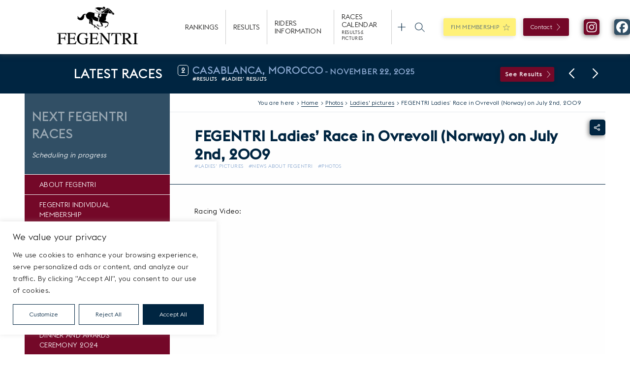

--- FILE ---
content_type: text/html; charset=UTF-8
request_url: https://www.fegentri.com/fegentri-ladies-race-in-ovrevoll-on-july-2nd-2009-pics-video.html
body_size: 28842
content:

<!doctype html>
<!--[if lt IE 9]><html class="no-js no-svg ie lt-ie9 lt-ie8 lt-ie7" lang="en-US" prefix="og: https://ogp.me/ns#"> <![endif]-->
<!--[if IE 9]><html class="no-js no-svg ie ie9 lt-ie9 lt-ie8" lang="en-US" prefix="og: https://ogp.me/ns#"> <![endif]-->
<!--[if gt IE 9]><!--><html class="no-js no-svg" lang="en-US" prefix="og: https://ogp.me/ns#"> <!--<![endif]-->
<head>
    <meta charset="UTF-8" />
    <meta name="description" content="International Federation of Gentlemen &amp; Lady Riders">
    <meta http-equiv="Content-Type" content="text/html; charset=UTF-8" />
    <meta http-equiv="X-UA-Compatible" content="IE=edge">
    <meta name="viewport" content="width=device-width, initial-scale=1">
    <link rel="author" href="https://www.fegentri.com/wp-content/themes/fegentri/humans.txt" />
    <link rel="pingback" href="https://www.fegentri.com/xmlrpc.php" />
    <link rel="profile" href="http://gmpg.org/xfn/11">
    	<style>img:is([sizes="auto" i], [sizes^="auto," i]) { contain-intrinsic-size: 3000px 1500px }</style>
	
<!-- Search Engine Optimization by Rank Math - https://rankmath.com/ -->
<title>FEGENTRI Ladies&#039; Race in Ovrevoll (Norway) on July 2nd, 2009 - Fegentri</title>
<meta name="description" content="Racing Video:"/>
<meta name="robots" content="follow, index, max-snippet:-1, max-video-preview:-1, max-image-preview:large"/>
<link rel="canonical" href="https://www.fegentri.com/fegentri-ladies-race-in-ovrevoll-on-july-2nd-2009-pics-video.html" />
<meta property="og:locale" content="en_US" />
<meta property="og:type" content="article" />
<meta property="og:title" content="FEGENTRI Ladies&#039; Race in Ovrevoll (Norway) on July 2nd, 2009 - Fegentri" />
<meta property="og:description" content="Racing Video:" />
<meta property="og:url" content="https://www.fegentri.com/fegentri-ladies-race-in-ovrevoll-on-july-2nd-2009-pics-video.html" />
<meta property="og:site_name" content="FEGENTRI" />
<meta property="article:section" content="Ladies&#039; pictures" />
<meta property="og:updated_time" content="2022-11-29T11:20:25+00:00" />
<meta property="og:image" content="https://www.fegentri.com/wp-content/fegentri-lady-riders-group-photo-nor.jpg" />
<meta property="og:image:secure_url" content="https://www.fegentri.com/wp-content/fegentri-lady-riders-group-photo-nor.jpg" />
<meta property="og:image:alt" content="FEGENTRI Ladies&#8217; Race in Ovrevoll (Norway) on July 2nd, 2009" />
<meta property="article:published_time" content="2009-07-11T17:38:48+00:00" />
<meta property="article:modified_time" content="2022-11-29T11:20:25+00:00" />
<meta name="twitter:card" content="summary_large_image" />
<meta name="twitter:title" content="FEGENTRI Ladies&#039; Race in Ovrevoll (Norway) on July 2nd, 2009 - Fegentri" />
<meta name="twitter:description" content="Racing Video:" />
<meta name="twitter:image" content="https://www.fegentri.com/wp-content/fegentri-lady-riders-group-photo-nor.jpg" />
<meta name="twitter:label1" content="Written by" />
<meta name="twitter:data1" content="Charlotte" />
<meta name="twitter:label2" content="Time to read" />
<meta name="twitter:data2" content="Less than a minute" />
<script type="application/ld+json" class="rank-math-schema">{"@context":"https://schema.org","@graph":[{"@type":["Person","Organization"],"@id":"https://www.fegentri.com/#person","name":"FEGENTRI"},{"@type":"WebSite","@id":"https://www.fegentri.com/#website","url":"https://www.fegentri.com","name":"FEGENTRI","publisher":{"@id":"https://www.fegentri.com/#person"},"inLanguage":"en-US"},{"@type":"ImageObject","@id":"https://www.fegentri.com/wp-content/fegentri-lady-riders-group-photo-nor.jpg","url":"https://www.fegentri.com/wp-content/fegentri-lady-riders-group-photo-nor.jpg","width":"200","height":"200","inLanguage":"en-US"},{"@type":"BreadcrumbList","@id":"https://www.fegentri.com/fegentri-ladies-race-in-ovrevoll-on-july-2nd-2009-pics-video.html#breadcrumb","itemListElement":[{"@type":"ListItem","position":"1","item":{"@id":"https://www.fegentri.com","name":"Home"}},{"@type":"ListItem","position":"2","item":{"@id":"https://www.fegentri.com/photos","name":"Photos"}},{"@type":"ListItem","position":"3","item":{"@id":"https://www.fegentri.com/photos/ladies-photos-videos-2","name":"Ladies' pictures"}},{"@type":"ListItem","position":"4","item":{"@id":"https://www.fegentri.com/fegentri-ladies-race-in-ovrevoll-on-july-2nd-2009-pics-video.html","name":"FEGENTRI Ladies&#8217; Race in Ovrevoll (Norway) on July 2nd, 2009"}}]},{"@type":"WebPage","@id":"https://www.fegentri.com/fegentri-ladies-race-in-ovrevoll-on-july-2nd-2009-pics-video.html#webpage","url":"https://www.fegentri.com/fegentri-ladies-race-in-ovrevoll-on-july-2nd-2009-pics-video.html","name":"FEGENTRI Ladies&#039; Race in Ovrevoll (Norway) on July 2nd, 2009 - Fegentri","datePublished":"2009-07-11T17:38:48+00:00","dateModified":"2022-11-29T11:20:25+00:00","isPartOf":{"@id":"https://www.fegentri.com/#website"},"primaryImageOfPage":{"@id":"https://www.fegentri.com/wp-content/fegentri-lady-riders-group-photo-nor.jpg"},"inLanguage":"en-US","breadcrumb":{"@id":"https://www.fegentri.com/fegentri-ladies-race-in-ovrevoll-on-july-2nd-2009-pics-video.html#breadcrumb"}},{"@type":"Person","@id":"https://www.fegentri.com/author/charlotte","name":"Charlotte","url":"https://www.fegentri.com/author/charlotte","image":{"@type":"ImageObject","@id":"https://secure.gravatar.com/avatar/eaf0a6927edeb87c8a73e926da60ed01277066b11b4922c1e3304f7301def70e?s=96&amp;d=mm&amp;r=g","url":"https://secure.gravatar.com/avatar/eaf0a6927edeb87c8a73e926da60ed01277066b11b4922c1e3304f7301def70e?s=96&amp;d=mm&amp;r=g","caption":"Charlotte","inLanguage":"en-US"}},{"@type":"BlogPosting","headline":"FEGENTRI Ladies&#039; Race in Ovrevoll (Norway) on July 2nd, 2009 - Fegentri","datePublished":"2009-07-11T17:38:48+00:00","dateModified":"2022-11-29T11:20:25+00:00","articleSection":"Ladies' pictures, News about FEGENTRI, Photos","author":{"@id":"https://www.fegentri.com/author/charlotte","name":"Charlotte"},"publisher":{"@id":"https://www.fegentri.com/#person"},"description":"Racing Video:","name":"FEGENTRI Ladies&#039; Race in Ovrevoll (Norway) on July 2nd, 2009 - Fegentri","@id":"https://www.fegentri.com/fegentri-ladies-race-in-ovrevoll-on-july-2nd-2009-pics-video.html#richSnippet","isPartOf":{"@id":"https://www.fegentri.com/fegentri-ladies-race-in-ovrevoll-on-july-2nd-2009-pics-video.html#webpage"},"image":{"@id":"https://www.fegentri.com/wp-content/fegentri-lady-riders-group-photo-nor.jpg"},"inLanguage":"en-US","mainEntityOfPage":{"@id":"https://www.fegentri.com/fegentri-ladies-race-in-ovrevoll-on-july-2nd-2009-pics-video.html#webpage"}}]}</script>
<!-- /Rank Math WordPress SEO plugin -->

<link rel='dns-prefetch' href='//www.googletagmanager.com' />
<link rel="alternate" type="application/rss+xml" title="Fegentri &raquo; Feed" href="https://www.fegentri.com/feed" />
<link rel="alternate" type="application/rss+xml" title="Fegentri &raquo; Comments Feed" href="https://www.fegentri.com/comments/feed" />
<link rel="alternate" type="application/rss+xml" title="Fegentri &raquo; FEGENTRI Ladies&#8217; Race in Ovrevoll (Norway) on July 2nd, 2009 Comments Feed" href="https://www.fegentri.com/fegentri-ladies-race-in-ovrevoll-on-july-2nd-2009-pics-video.html/feed" />
<link rel='stylesheet' id='jquery.prettyphoto-css' href='https://www.fegentri.com/wp-content/plugins/wp-video-lightbox/css/prettyPhoto.css?ver=612093b284ef9b244030c8eccedf9c79' type='text/css' media='all' />
<link rel='stylesheet' id='video-lightbox-css' href='https://www.fegentri.com/wp-content/plugins/wp-video-lightbox/wp-video-lightbox.css?ver=612093b284ef9b244030c8eccedf9c79' type='text/css' media='all' />
<link rel='stylesheet' id='sbi_styles-css' href='https://www.fegentri.com/wp-content/plugins/instagram-feed/css/sbi-styles.min.css?ver=6.9.1' type='text/css' media='all' />
<link rel='stylesheet' id='wp-block-library-css' href='https://www.fegentri.com/wp-includes/css/dist/block-library/style.min.css?ver=612093b284ef9b244030c8eccedf9c79' type='text/css' media='all' />
<style id='pdfemb-pdf-embedder-viewer-style-inline-css' type='text/css'>
.wp-block-pdfemb-pdf-embedder-viewer{max-width:none}

</style>
<link rel='stylesheet' id='afg-f8b5f2ee51856a54c6a815e4afdf606d-css' href='https://www.fegentri.com/wp-content/themes/fegentri/static/css/bootstrap-grid.min.css?ver=762396387' type='text/css' media='all' />
<link rel='stylesheet' id='afg-4ccf91309450341b863f62f9010a8628-css' href='https://www.fegentri.com/wp-content/themes/fegentri/static/js/node_modules/swiper/swiper-bundle.min.css?ver=762396387' type='text/css' media='all' />
<link rel='stylesheet' id='afg-b3be0f8053614cb4ea398898826cacae-css' href='https://www.fegentri.com/wp-content/themes/fegentri/static/js/node_modules/js-tabs/dist/main/js-tabs-base.css?ver=762396387' type='text/css' media='all' />
<link rel='stylesheet' id='afg-504515d505b6ae9d94c973a4625370c6-css' href='https://www.fegentri.com/wp-content/themes/fegentri/static/css/style.css?ver=762396387' type='text/css' media='all' />
<link rel='stylesheet' id='afg-820ffa25dd237de04b78b20b62c08d1f-css' href='https://www.fegentri.com/wp-content/themes/fegentri/static/css/header.css?ver=762396387' type='text/css' media='all' />
<link rel='stylesheet' id='afg-471da67f7e7f307dd9bf6c9a04f6dffa-css' href='https://www.fegentri.com/wp-content/themes/fegentri/static/css/footer.css?ver=762396387' type='text/css' media='all' />
<link rel='stylesheet' id='afg-0e49a32ab7cc54c8fe501121002db99c-css' href='https://www.fegentri.com/wp-content/themes/fegentri/static/css/sidebar.css?ver=762396387' type='text/css' media='all' />
<link rel='stylesheet' id='afg-a61ad03bf97b49c5a670f30097e030dd-css' href='https://www.fegentri.com/wp-content/themes/fegentri/static/css/single.css?ver=762396387' type='text/css' media='all' />
<link rel='stylesheet' id='afg-c4f22a176f510e41ba76824829de331c-css' href='https://www.fegentri.com/wp-content/themes/fegentri/static/css/tables.css?ver=762396387' type='text/css' media='all' />
<link rel='stylesheet' id='afg-021b7cc068c14f62dfff11ff8015a23e-css' href='https://www.fegentri.com/wp-content/themes/fegentri/static/css/single-header.css?ver=762396387' type='text/css' media='all' />
<link rel='stylesheet' id='afg-11fbd3fdff13c3e97b35e28b029953ba-css' href='https://www.fegentri.com/wp-content/themes/fegentri/static/css/forms.css?ver=762396387' type='text/css' media='all' />
<link rel='stylesheet' id='afg-a2be62f6f57951e624818d1ec46f7e1a-css' href='https://www.fegentri.com/wp-content/themes/fegentri/static/css/modals.css?ver=762396387' type='text/css' media='all' />
<link rel='stylesheet' id='afg-74ca8464d5353f1507429cfe6b367ebb-css' href='https://www.fegentri.com/wp-content/themes/fegentri/static/css/share.css?ver=762396387' type='text/css' media='all' />
<link rel='stylesheet' id='afg-a12805c1b2393f960cffc8342f42c5f1-css' href='https://www.fegentri.com/wp-content/themes/fegentri/static/css/buttons.css?ver=762396387' type='text/css' media='all' />
<link rel='stylesheet' id='afg-16d2d45ff90825453fa75cf72e554a4c-css' href='https://www.fegentri.com/wp-content/themes/fegentri/static/css/sections.css?ver=762396387' type='text/css' media='all' />
<link rel='stylesheet' id='afg-77284da610880858ca5ed23b171135d1-css' href='https://www.fegentri.com/wp-content/themes/fegentri/static/css/search.css?ver=762396387' type='text/css' media='all' />
<link rel='stylesheet' id='afg-d3a804e25cc964ecc0f3eb7b53da28f9-css' href='https://www.fegentri.com/wp-content/themes/fegentri/templates/blocks/posts_list/posts_list.css?ver=762396387' type='text/css' media='all' />
<link rel='stylesheet' id='afg-e27f87f40bf0991c25c90fd325bc08c4-css' href='https://www.fegentri.com/wp-content/themes/fegentri/templates/blocks/posts_list/posts_list.list.css?ver=762396387' type='text/css' media='all' />
<link rel='stylesheet' id='afg-077590c5c3d5a29cff194a91c7fe2a39-css' href='https://www.fegentri.com/wp-content/themes/fegentri/templates/blocks/posts_list/posts_list.slider.css?ver=762396387' type='text/css' media='all' />
<link rel='stylesheet' id='afg-b8557bca584ec61269f8891985b3e419-css' href='https://www.fegentri.com/wp-content/themes/fegentri/templates/blocks/posts_list/posts_list.slider_cta.css?ver=762396387' type='text/css' media='all' />
<link rel='stylesheet' id='afg-51ef884c085381d694fbd091cc6b56d6-css' href='https://www.fegentri.com/wp-content/themes/fegentri/templates/blocks/champions/champions.css?ver=762396387' type='text/css' media='all' />
<link rel='stylesheet' id='afg-2124051ef4112af45eb70abae2af5031-css' href='https://www.fegentri.com/wp-content/themes/fegentri/templates/blocks/members/members.css?ver=762396387' type='text/css' media='all' />
<link rel='stylesheet' id='afg-6554d9ff1ae51dcc431c2c77217902bf-css' href='https://www.fegentri.com/wp-content/themes/fegentri/templates/blocks/tabs/tabs.css?ver=762396387' type='text/css' media='all' />
<link rel='stylesheet' id='afg-0dc2d59484f5e12db000b4ab763b28b2-css' href='https://www.fegentri.com/wp-content/themes/fegentri/templates/blocks/contact/contact.css?ver=762396387' type='text/css' media='all' />
<link rel='stylesheet' id='afg-custom-styles-css' href='https://www.fegentri.com/wp-content/themes/fegentri/static/css/custom-styles.css?ver=762396387' type='text/css' media='all' />
<style id='afg-custom-styles-inline-css' type='text/css'>
.pt-0{padding-top:0px!important;}.pt-5{padding-top:5px!important;}.pt-10{padding-top:10px!important;}.pt-15{padding-top:15px!important;}.pt-20{padding-top:20px!important;}.pt-25{padding-top:25px!important;}.pt-30{padding-top:30px!important;}.pt-35{padding-top:35px!important;}.pt-40{padding-top:40px!important;}.pt-45{padding-top:45px!important;}.pt-50{padding-top:50px!important;}.pt-55{padding-top:55px!important;}.pt-60{padding-top:60px!important;}.pt-65{padding-top:65px!important;}.pt-70{padding-top:70px!important;}.pt-75{padding-top:75px!important;}.pt-80{padding-top:80px!important;}.pt-85{padding-top:85px!important;}.pt-90{padding-top:90px!important;}.pt-95{padding-top:95px!important;}.pt-100{padding-top:100px!important;}.pt-105{padding-top:105px!important;}.pt-110{padding-top:110px!important;}.pt-115{padding-top:115px!important;}.pt-120{padding-top:120px!important;}.pt-125{padding-top:125px!important;}.pt-130{padding-top:130px!important;}.pt-135{padding-top:135px!important;}.pt-140{padding-top:140px!important;}.pt-145{padding-top:145px!important;}.pt-150{padding-top:150px!important;}@media (max-width:992px) {.pt-55{padding-top:28px!important;}.pt-60{padding-top:30px!important;}.pt-65{padding-top:33px!important;}.pt-70{padding-top:35px!important;}.pt-75{padding-top:38px!important;}.pt-80{padding-top:40px!important;}.pt-85{padding-top:43px!important;}.pt-90{padding-top:45px!important;}.pt-95{padding-top:48px!important;}.pt-100{padding-top:50px!important;}.pt-105{padding-top:53px!important;}.pt-110{padding-top:55px!important;}.pt-115{padding-top:58px!important;}.pt-120{padding-top:60px!important;}.pt-125{padding-top:63px!important;}.pt-130{padding-top:65px!important;}.pt-135{padding-top:68px!important;}.pt-140{padding-top:70px!important;}.pt-145{padding-top:73px!important;}.pt-150{padding-top:75px!important;}}.pr-0{padding-right:0px!important;}.pr-5{padding-right:5px!important;}.pr-10{padding-right:10px!important;}.pr-15{padding-right:15px!important;}.pr-20{padding-right:20px!important;}.pr-25{padding-right:25px!important;}.pr-30{padding-right:30px!important;}.pr-35{padding-right:35px!important;}.pr-40{padding-right:40px!important;}.pr-45{padding-right:45px!important;}.pr-50{padding-right:50px!important;}.pr-55{padding-right:55px!important;}.pr-60{padding-right:60px!important;}.pr-65{padding-right:65px!important;}.pr-70{padding-right:70px!important;}.pr-75{padding-right:75px!important;}.pr-80{padding-right:80px!important;}.pr-85{padding-right:85px!important;}.pr-90{padding-right:90px!important;}.pr-95{padding-right:95px!important;}.pr-100{padding-right:100px!important;}.pr-105{padding-right:105px!important;}.pr-110{padding-right:110px!important;}.pr-115{padding-right:115px!important;}.pr-120{padding-right:120px!important;}.pr-125{padding-right:125px!important;}.pr-130{padding-right:130px!important;}.pr-135{padding-right:135px!important;}.pr-140{padding-right:140px!important;}.pr-145{padding-right:145px!important;}.pr-150{padding-right:150px!important;}@media (max-width:992px) {.pr-55{padding-right:28px!important;}.pr-60{padding-right:30px!important;}.pr-65{padding-right:33px!important;}.pr-70{padding-right:35px!important;}.pr-75{padding-right:38px!important;}.pr-80{padding-right:40px!important;}.pr-85{padding-right:43px!important;}.pr-90{padding-right:45px!important;}.pr-95{padding-right:48px!important;}.pr-100{padding-right:50px!important;}.pr-105{padding-right:53px!important;}.pr-110{padding-right:55px!important;}.pr-115{padding-right:58px!important;}.pr-120{padding-right:60px!important;}.pr-125{padding-right:63px!important;}.pr-130{padding-right:65px!important;}.pr-135{padding-right:68px!important;}.pr-140{padding-right:70px!important;}.pr-145{padding-right:73px!important;}.pr-150{padding-right:75px!important;}}.pb-0{padding-bottom:0px!important;}.pb-5{padding-bottom:5px!important;}.pb-10{padding-bottom:10px!important;}.pb-15{padding-bottom:15px!important;}.pb-20{padding-bottom:20px!important;}.pb-25{padding-bottom:25px!important;}.pb-30{padding-bottom:30px!important;}.pb-35{padding-bottom:35px!important;}.pb-40{padding-bottom:40px!important;}.pb-45{padding-bottom:45px!important;}.pb-50{padding-bottom:50px!important;}.pb-55{padding-bottom:55px!important;}.pb-60{padding-bottom:60px!important;}.pb-65{padding-bottom:65px!important;}.pb-70{padding-bottom:70px!important;}.pb-75{padding-bottom:75px!important;}.pb-80{padding-bottom:80px!important;}.pb-85{padding-bottom:85px!important;}.pb-90{padding-bottom:90px!important;}.pb-95{padding-bottom:95px!important;}.pb-100{padding-bottom:100px!important;}.pb-105{padding-bottom:105px!important;}.pb-110{padding-bottom:110px!important;}.pb-115{padding-bottom:115px!important;}.pb-120{padding-bottom:120px!important;}.pb-125{padding-bottom:125px!important;}.pb-130{padding-bottom:130px!important;}.pb-135{padding-bottom:135px!important;}.pb-140{padding-bottom:140px!important;}.pb-145{padding-bottom:145px!important;}.pb-150{padding-bottom:150px!important;}@media (max-width:992px) {.pb-55{padding-bottom:28px!important;}.pb-60{padding-bottom:30px!important;}.pb-65{padding-bottom:33px!important;}.pb-70{padding-bottom:35px!important;}.pb-75{padding-bottom:38px!important;}.pb-80{padding-bottom:40px!important;}.pb-85{padding-bottom:43px!important;}.pb-90{padding-bottom:45px!important;}.pb-95{padding-bottom:48px!important;}.pb-100{padding-bottom:50px!important;}.pb-105{padding-bottom:53px!important;}.pb-110{padding-bottom:55px!important;}.pb-115{padding-bottom:58px!important;}.pb-120{padding-bottom:60px!important;}.pb-125{padding-bottom:63px!important;}.pb-130{padding-bottom:65px!important;}.pb-135{padding-bottom:68px!important;}.pb-140{padding-bottom:70px!important;}.pb-145{padding-bottom:73px!important;}.pb-150{padding-bottom:75px!important;}}.pl-0{padding-left:0px!important;}.pl-5{padding-left:5px!important;}.pl-10{padding-left:10px!important;}.pl-15{padding-left:15px!important;}.pl-20{padding-left:20px!important;}.pl-25{padding-left:25px!important;}.pl-30{padding-left:30px!important;}.pl-35{padding-left:35px!important;}.pl-40{padding-left:40px!important;}.pl-45{padding-left:45px!important;}.pl-50{padding-left:50px!important;}.pl-55{padding-left:55px!important;}.pl-60{padding-left:60px!important;}.pl-65{padding-left:65px!important;}.pl-70{padding-left:70px!important;}.pl-75{padding-left:75px!important;}.pl-80{padding-left:80px!important;}.pl-85{padding-left:85px!important;}.pl-90{padding-left:90px!important;}.pl-95{padding-left:95px!important;}.pl-100{padding-left:100px!important;}.pl-105{padding-left:105px!important;}.pl-110{padding-left:110px!important;}.pl-115{padding-left:115px!important;}.pl-120{padding-left:120px!important;}.pl-125{padding-left:125px!important;}.pl-130{padding-left:130px!important;}.pl-135{padding-left:135px!important;}.pl-140{padding-left:140px!important;}.pl-145{padding-left:145px!important;}.pl-150{padding-left:150px!important;}@media (max-width:992px) {.pl-55{padding-left:28px!important;}.pl-60{padding-left:30px!important;}.pl-65{padding-left:33px!important;}.pl-70{padding-left:35px!important;}.pl-75{padding-left:38px!important;}.pl-80{padding-left:40px!important;}.pl-85{padding-left:43px!important;}.pl-90{padding-left:45px!important;}.pl-95{padding-left:48px!important;}.pl-100{padding-left:50px!important;}.pl-105{padding-left:53px!important;}.pl-110{padding-left:55px!important;}.pl-115{padding-left:58px!important;}.pl-120{padding-left:60px!important;}.pl-125{padding-left:63px!important;}.pl-130{padding-left:65px!important;}.pl-135{padding-left:68px!important;}.pl-140{padding-left:70px!important;}.pl-145{padding-left:73px!important;}.pl-150{padding-left:75px!important;}}.mt-0{margin-top:0px!important;}.mt-5{margin-top:5px!important;}.mt-10{margin-top:10px!important;}.mt-15{margin-top:15px!important;}.mt-20{margin-top:20px!important;}.mt-25{margin-top:25px!important;}.mt-30{margin-top:30px!important;}.mt-35{margin-top:35px!important;}.mt-40{margin-top:40px!important;}.mt-45{margin-top:45px!important;}.mt-50{margin-top:50px!important;}.mt-55{margin-top:55px!important;}.mt-60{margin-top:60px!important;}.mt-65{margin-top:65px!important;}.mt-70{margin-top:70px!important;}.mt-75{margin-top:75px!important;}.mt-80{margin-top:80px!important;}.mt-85{margin-top:85px!important;}.mt-90{margin-top:90px!important;}.mt-95{margin-top:95px!important;}.mt-100{margin-top:100px!important;}.mt-105{margin-top:105px!important;}.mt-110{margin-top:110px!important;}.mt-115{margin-top:115px!important;}.mt-120{margin-top:120px!important;}.mt-125{margin-top:125px!important;}.mt-130{margin-top:130px!important;}.mt-135{margin-top:135px!important;}.mt-140{margin-top:140px!important;}.mt-145{margin-top:145px!important;}.mt-150{margin-top:150px!important;}@media (max-width:992px) {.mt-55{margin-top:28px!important;}.mt-60{margin-top:30px!important;}.mt-65{margin-top:33px!important;}.mt-70{margin-top:35px!important;}.mt-75{margin-top:38px!important;}.mt-80{margin-top:40px!important;}.mt-85{margin-top:43px!important;}.mt-90{margin-top:45px!important;}.mt-95{margin-top:48px!important;}.mt-100{margin-top:50px!important;}.mt-105{margin-top:53px!important;}.mt-110{margin-top:55px!important;}.mt-115{margin-top:58px!important;}.mt-120{margin-top:60px!important;}.mt-125{margin-top:63px!important;}.mt-130{margin-top:65px!important;}.mt-135{margin-top:68px!important;}.mt-140{margin-top:70px!important;}.mt-145{margin-top:73px!important;}.mt-150{margin-top:75px!important;}}.mr-0{margin-right:0px!important;}.mr-5{margin-right:5px!important;}.mr-10{margin-right:10px!important;}.mr-15{margin-right:15px!important;}.mr-20{margin-right:20px!important;}.mr-25{margin-right:25px!important;}.mr-30{margin-right:30px!important;}.mr-35{margin-right:35px!important;}.mr-40{margin-right:40px!important;}.mr-45{margin-right:45px!important;}.mr-50{margin-right:50px!important;}.mr-55{margin-right:55px!important;}.mr-60{margin-right:60px!important;}.mr-65{margin-right:65px!important;}.mr-70{margin-right:70px!important;}.mr-75{margin-right:75px!important;}.mr-80{margin-right:80px!important;}.mr-85{margin-right:85px!important;}.mr-90{margin-right:90px!important;}.mr-95{margin-right:95px!important;}.mr-100{margin-right:100px!important;}.mr-105{margin-right:105px!important;}.mr-110{margin-right:110px!important;}.mr-115{margin-right:115px!important;}.mr-120{margin-right:120px!important;}.mr-125{margin-right:125px!important;}.mr-130{margin-right:130px!important;}.mr-135{margin-right:135px!important;}.mr-140{margin-right:140px!important;}.mr-145{margin-right:145px!important;}.mr-150{margin-right:150px!important;}@media (max-width:992px) {.mr-55{margin-right:28px!important;}.mr-60{margin-right:30px!important;}.mr-65{margin-right:33px!important;}.mr-70{margin-right:35px!important;}.mr-75{margin-right:38px!important;}.mr-80{margin-right:40px!important;}.mr-85{margin-right:43px!important;}.mr-90{margin-right:45px!important;}.mr-95{margin-right:48px!important;}.mr-100{margin-right:50px!important;}.mr-105{margin-right:53px!important;}.mr-110{margin-right:55px!important;}.mr-115{margin-right:58px!important;}.mr-120{margin-right:60px!important;}.mr-125{margin-right:63px!important;}.mr-130{margin-right:65px!important;}.mr-135{margin-right:68px!important;}.mr-140{margin-right:70px!important;}.mr-145{margin-right:73px!important;}.mr-150{margin-right:75px!important;}}.mb-0{margin-bottom:0px!important;}.mb-5{margin-bottom:5px!important;}.mb-10{margin-bottom:10px!important;}.mb-15{margin-bottom:15px!important;}.mb-20{margin-bottom:20px!important;}.mb-25{margin-bottom:25px!important;}.mb-30{margin-bottom:30px!important;}.mb-35{margin-bottom:35px!important;}.mb-40{margin-bottom:40px!important;}.mb-45{margin-bottom:45px!important;}.mb-50{margin-bottom:50px!important;}.mb-55{margin-bottom:55px!important;}.mb-60{margin-bottom:60px!important;}.mb-65{margin-bottom:65px!important;}.mb-70{margin-bottom:70px!important;}.mb-75{margin-bottom:75px!important;}.mb-80{margin-bottom:80px!important;}.mb-85{margin-bottom:85px!important;}.mb-90{margin-bottom:90px!important;}.mb-95{margin-bottom:95px!important;}.mb-100{margin-bottom:100px!important;}.mb-105{margin-bottom:105px!important;}.mb-110{margin-bottom:110px!important;}.mb-115{margin-bottom:115px!important;}.mb-120{margin-bottom:120px!important;}.mb-125{margin-bottom:125px!important;}.mb-130{margin-bottom:130px!important;}.mb-135{margin-bottom:135px!important;}.mb-140{margin-bottom:140px!important;}.mb-145{margin-bottom:145px!important;}.mb-150{margin-bottom:150px!important;}@media (max-width:992px) {.mb-55{margin-bottom:28px!important;}.mb-60{margin-bottom:30px!important;}.mb-65{margin-bottom:33px!important;}.mb-70{margin-bottom:35px!important;}.mb-75{margin-bottom:38px!important;}.mb-80{margin-bottom:40px!important;}.mb-85{margin-bottom:43px!important;}.mb-90{margin-bottom:45px!important;}.mb-95{margin-bottom:48px!important;}.mb-100{margin-bottom:50px!important;}.mb-105{margin-bottom:53px!important;}.mb-110{margin-bottom:55px!important;}.mb-115{margin-bottom:58px!important;}.mb-120{margin-bottom:60px!important;}.mb-125{margin-bottom:63px!important;}.mb-130{margin-bottom:65px!important;}.mb-135{margin-bottom:68px!important;}.mb-140{margin-bottom:70px!important;}.mb-145{margin-bottom:73px!important;}.mb-150{margin-bottom:75px!important;}}.ml-0{margin-left:0px!important;}.ml-5{margin-left:5px!important;}.ml-10{margin-left:10px!important;}.ml-15{margin-left:15px!important;}.ml-20{margin-left:20px!important;}.ml-25{margin-left:25px!important;}.ml-30{margin-left:30px!important;}.ml-35{margin-left:35px!important;}.ml-40{margin-left:40px!important;}.ml-45{margin-left:45px!important;}.ml-50{margin-left:50px!important;}.ml-55{margin-left:55px!important;}.ml-60{margin-left:60px!important;}.ml-65{margin-left:65px!important;}.ml-70{margin-left:70px!important;}.ml-75{margin-left:75px!important;}.ml-80{margin-left:80px!important;}.ml-85{margin-left:85px!important;}.ml-90{margin-left:90px!important;}.ml-95{margin-left:95px!important;}.ml-100{margin-left:100px!important;}.ml-105{margin-left:105px!important;}.ml-110{margin-left:110px!important;}.ml-115{margin-left:115px!important;}.ml-120{margin-left:120px!important;}.ml-125{margin-left:125px!important;}.ml-130{margin-left:130px!important;}.ml-135{margin-left:135px!important;}.ml-140{margin-left:140px!important;}.ml-145{margin-left:145px!important;}.ml-150{margin-left:150px!important;}@media (max-width:992px) {.ml-55{margin-left:28px!important;}.ml-60{margin-left:30px!important;}.ml-65{margin-left:33px!important;}.ml-70{margin-left:35px!important;}.ml-75{margin-left:38px!important;}.ml-80{margin-left:40px!important;}.ml-85{margin-left:43px!important;}.ml-90{margin-left:45px!important;}.ml-95{margin-left:48px!important;}.ml-100{margin-left:50px!important;}.ml-105{margin-left:53px!important;}.ml-110{margin-left:55px!important;}.ml-115{margin-left:58px!important;}.ml-120{margin-left:60px!important;}.ml-125{margin-left:63px!important;}.ml-130{margin-left:65px!important;}.ml-135{margin-left:68px!important;}.ml-140{margin-left:70px!important;}.ml-145{margin-left:73px!important;}.ml-150{margin-left:75px!important;}}.lh-0{line-height:0px!important;}.lh-5{line-height:5px!important;}.lh-10{line-height:10px!important;}.lh-15{line-height:15px!important;}.lh-20{line-height:20px!important;}.lh-25{line-height:25px!important;}.lh-30{line-height:30px!important;}.lh-35{line-height:35px!important;}.lh-40{line-height:40px!important;}.lh-45{line-height:45px!important;}.lh-50{line-height:50px!important;}.lh-55{line-height:55px!important;}.lh-60{line-height:60px!important;}.lh-65{line-height:65px!important;}.lh-70{line-height:70px!important;}.lh-75{line-height:75px!important;}.lh-80{line-height:80px!important;}.lh-85{line-height:85px!important;}.lh-90{line-height:90px!important;}.lh-95{line-height:95px!important;}.lh-100{line-height:100px!important;}.lh-105{line-height:105px!important;}.lh-110{line-height:110px!important;}.lh-115{line-height:115px!important;}.lh-120{line-height:120px!important;}.lh-125{line-height:125px!important;}.lh-130{line-height:130px!important;}.lh-135{line-height:135px!important;}.lh-140{line-height:140px!important;}.lh-145{line-height:145px!important;}.lh-150{line-height:150px!important;}@media (max-width:992px) {.lh-55{line-height:28px!important;}.lh-60{line-height:30px!important;}.lh-65{line-height:33px!important;}.lh-70{line-height:35px!important;}.lh-75{line-height:38px!important;}.lh-80{line-height:40px!important;}.lh-85{line-height:43px!important;}.lh-90{line-height:45px!important;}.lh-95{line-height:48px!important;}.lh-100{line-height:50px!important;}.lh-105{line-height:53px!important;}.lh-110{line-height:55px!important;}.lh-115{line-height:58px!important;}.lh-120{line-height:60px!important;}.lh-125{line-height:63px!important;}.lh-130{line-height:65px!important;}.lh-135{line-height:68px!important;}.lh-140{line-height:70px!important;}.lh-145{line-height:73px!important;}.lh-150{line-height:75px!important;}}.px-0{padding-left:0px!important;}.px-0{padding-right:0px!important;}.px-5{padding-left:5px!important;}.px-5{padding-right:5px!important;}.px-10{padding-left:10px!important;}.px-10{padding-right:10px!important;}.px-15{padding-left:15px!important;}.px-15{padding-right:15px!important;}.px-20{padding-left:20px!important;}.px-20{padding-right:20px!important;}.px-25{padding-left:25px!important;}.px-25{padding-right:25px!important;}.px-30{padding-left:30px!important;}.px-30{padding-right:30px!important;}.px-35{padding-left:35px!important;}.px-35{padding-right:35px!important;}.px-40{padding-left:40px!important;}.px-40{padding-right:40px!important;}.px-45{padding-left:45px!important;}.px-45{padding-right:45px!important;}.px-50{padding-left:50px!important;}.px-50{padding-right:50px!important;}.px-55{padding-left:55px!important;}.px-55{padding-right:55px!important;}.px-60{padding-left:60px!important;}.px-60{padding-right:60px!important;}.px-65{padding-left:65px!important;}.px-65{padding-right:65px!important;}.px-70{padding-left:70px!important;}.px-70{padding-right:70px!important;}.px-75{padding-left:75px!important;}.px-75{padding-right:75px!important;}.px-80{padding-left:80px!important;}.px-80{padding-right:80px!important;}.px-85{padding-left:85px!important;}.px-85{padding-right:85px!important;}.px-90{padding-left:90px!important;}.px-90{padding-right:90px!important;}.px-95{padding-left:95px!important;}.px-95{padding-right:95px!important;}.px-100{padding-left:100px!important;}.px-100{padding-right:100px!important;}.px-105{padding-left:105px!important;}.px-105{padding-right:105px!important;}.px-110{padding-left:110px!important;}.px-110{padding-right:110px!important;}.px-115{padding-left:115px!important;}.px-115{padding-right:115px!important;}.px-120{padding-left:120px!important;}.px-120{padding-right:120px!important;}.px-125{padding-left:125px!important;}.px-125{padding-right:125px!important;}.px-130{padding-left:130px!important;}.px-130{padding-right:130px!important;}.px-135{padding-left:135px!important;}.px-135{padding-right:135px!important;}.px-140{padding-left:140px!important;}.px-140{padding-right:140px!important;}.px-145{padding-left:145px!important;}.px-145{padding-right:145px!important;}.px-150{padding-left:150px!important;}.px-150{padding-right:150px!important;}@media (max-width:992px) {.px-20{padding-left:15px!important;}.px-20{padding-right:15px!important;}.px-25{padding-left:15px!important;}.px-25{padding-right:15px!important;}.px-30{padding-left:15px!important;}.px-30{padding-right:15px!important;}.px-35{padding-left:15px!important;}.px-35{padding-right:15px!important;}.px-40{padding-left:15px!important;}.px-40{padding-right:15px!important;}.px-45{padding-left:15px!important;}.px-45{padding-right:15px!important;}.px-50{padding-left:15px!important;}.px-50{padding-right:15px!important;}.px-55{padding-left:15px!important;}.px-55{padding-right:15px!important;}.px-60{padding-left:15px!important;}.px-60{padding-right:15px!important;}.px-65{padding-left:15px!important;}.px-65{padding-right:15px!important;}.px-70{padding-left:15px!important;}.px-70{padding-right:15px!important;}.px-75{padding-left:15px!important;}.px-75{padding-right:15px!important;}.px-80{padding-left:15px!important;}.px-80{padding-right:15px!important;}.px-85{padding-left:15px!important;}.px-85{padding-right:15px!important;}.px-90{padding-left:15px!important;}.px-90{padding-right:15px!important;}.px-95{padding-left:15px!important;}.px-95{padding-right:15px!important;}.px-100{padding-left:15px!important;}.px-100{padding-right:15px!important;}.px-105{padding-left:15px!important;}.px-105{padding-right:15px!important;}.px-110{padding-left:15px!important;}.px-110{padding-right:15px!important;}.px-115{padding-left:15px!important;}.px-115{padding-right:15px!important;}.px-120{padding-left:15px!important;}.px-120{padding-right:15px!important;}.px-125{padding-left:15px!important;}.px-125{padding-right:15px!important;}.px-130{padding-left:15px!important;}.px-130{padding-right:15px!important;}.px-135{padding-left:15px!important;}.px-135{padding-right:15px!important;}.px-140{padding-left:15px!important;}.px-140{padding-right:15px!important;}.px-145{padding-left:15px!important;}.px-145{padding-right:15px!important;}.px-150{padding-left:15px!important;}.px-150{padding-right:15px!important;}}.has-color_1-color{color:#171716;}.has-color_1-background-color{background-color:#171716;}.has-color_2-color{color:#ffffff;}.has-color_2-background-color{background-color:#ffffff;}.has-color_3-color{color:#002541;}.has-color_3-background-color{background-color:#002541;}.has-color_4-color{color:#740828;}.has-color_4-background-color{background-color:#740828;}.has-color_5-color{color:#314f65;}.has-color_5-background-color{background-color:#314f65;}.has-color_6-color{color:#4d061b;}.has-color_6-background-color{background-color:#4d061b;}.has-color_7-color{color:#eeeeee;}.has-color_7-background-color{background-color:#eeeeee;}.has-color_8-color{color:#555555;}.has-color_8-background-color{background-color:#555555;}.has-color_9-color{color:#cccccc;}.has-color_9-background-color{background-color:#cccccc;}.has-color_10-color{color:#efefef;}.has-color_10-background-color{background-color:#efefef;}.has-color_11-color{color:#8ba9d1;}.has-color_11-background-color{background-color:#8ba9d1;}:root{--color_1:#171716;--color_1-1:rgba(23,23,22,.1);--color_1-2:rgba(23,23,22,.2);--color_1-3:rgba(23,23,22,.3);--color_1-4:rgba(23,23,22,.4);--color_1-5:rgba(23,23,22,.5);--color_1-6:rgba(23,23,22,.6);--color_1-7:rgba(23,23,22,.7);--color_1-8:rgba(23,23,22,.8);--color_1-9:rgba(23,23,22,.9);--color_2:#ffffff;--color_2-1:rgba(255,255,255,.1);--color_2-2:rgba(255,255,255,.2);--color_2-3:rgba(255,255,255,.3);--color_2-4:rgba(255,255,255,.4);--color_2-5:rgba(255,255,255,.5);--color_2-6:rgba(255,255,255,.6);--color_2-7:rgba(255,255,255,.7);--color_2-8:rgba(255,255,255,.8);--color_2-9:rgba(255,255,255,.9);--color_3:#002541;--color_3-1:rgba(0,37,65,.1);--color_3-2:rgba(0,37,65,.2);--color_3-3:rgba(0,37,65,.3);--color_3-4:rgba(0,37,65,.4);--color_3-5:rgba(0,37,65,.5);--color_3-6:rgba(0,37,65,.6);--color_3-7:rgba(0,37,65,.7);--color_3-8:rgba(0,37,65,.8);--color_3-9:rgba(0,37,65,.9);--color_4:#740828;--color_4-1:rgba(116,8,40,.1);--color_4-2:rgba(116,8,40,.2);--color_4-3:rgba(116,8,40,.3);--color_4-4:rgba(116,8,40,.4);--color_4-5:rgba(116,8,40,.5);--color_4-6:rgba(116,8,40,.6);--color_4-7:rgba(116,8,40,.7);--color_4-8:rgba(116,8,40,.8);--color_4-9:rgba(116,8,40,.9);--color_5:#314f65;--color_5-1:rgba(49,79,101,.1);--color_5-2:rgba(49,79,101,.2);--color_5-3:rgba(49,79,101,.3);--color_5-4:rgba(49,79,101,.4);--color_5-5:rgba(49,79,101,.5);--color_5-6:rgba(49,79,101,.6);--color_5-7:rgba(49,79,101,.7);--color_5-8:rgba(49,79,101,.8);--color_5-9:rgba(49,79,101,.9);--color_6:#4d061b;--color_6-1:rgba(77,6,27,.1);--color_6-2:rgba(77,6,27,.2);--color_6-3:rgba(77,6,27,.3);--color_6-4:rgba(77,6,27,.4);--color_6-5:rgba(77,6,27,.5);--color_6-6:rgba(77,6,27,.6);--color_6-7:rgba(77,6,27,.7);--color_6-8:rgba(77,6,27,.8);--color_6-9:rgba(77,6,27,.9);--color_7:#eeeeee;--color_7-1:rgba(238,238,238,.1);--color_7-2:rgba(238,238,238,.2);--color_7-3:rgba(238,238,238,.3);--color_7-4:rgba(238,238,238,.4);--color_7-5:rgba(238,238,238,.5);--color_7-6:rgba(238,238,238,.6);--color_7-7:rgba(238,238,238,.7);--color_7-8:rgba(238,238,238,.8);--color_7-9:rgba(238,238,238,.9);--color_8:#555555;--color_8-1:rgba(85,85,85,.1);--color_8-2:rgba(85,85,85,.2);--color_8-3:rgba(85,85,85,.3);--color_8-4:rgba(85,85,85,.4);--color_8-5:rgba(85,85,85,.5);--color_8-6:rgba(85,85,85,.6);--color_8-7:rgba(85,85,85,.7);--color_8-8:rgba(85,85,85,.8);--color_8-9:rgba(85,85,85,.9);--color_9:#cccccc;--color_9-1:rgba(204,204,204,.1);--color_9-2:rgba(204,204,204,.2);--color_9-3:rgba(204,204,204,.3);--color_9-4:rgba(204,204,204,.4);--color_9-5:rgba(204,204,204,.5);--color_9-6:rgba(204,204,204,.6);--color_9-7:rgba(204,204,204,.7);--color_9-8:rgba(204,204,204,.8);--color_9-9:rgba(204,204,204,.9);--color_10:#efefef;--color_10-1:rgba(239,239,239,.1);--color_10-2:rgba(239,239,239,.2);--color_10-3:rgba(239,239,239,.3);--color_10-4:rgba(239,239,239,.4);--color_10-5:rgba(239,239,239,.5);--color_10-6:rgba(239,239,239,.6);--color_10-7:rgba(239,239,239,.7);--color_10-8:rgba(239,239,239,.8);--color_10-9:rgba(239,239,239,.9);--color_11:#8ba9d1;--color_11-1:rgba(139,169,209,.1);--color_11-2:rgba(139,169,209,.2);--color_11-3:rgba(139,169,209,.3);--color_11-4:rgba(139,169,209,.4);--color_11-5:rgba(139,169,209,.5);--color_11-6:rgba(139,169,209,.6);--color_11-7:rgba(139,169,209,.7);--color_11-8:rgba(139,169,209,.8);--color_11-9:rgba(139,169,209,.9);}
.pt-0{padding-top:0px!important;}.pt-5{padding-top:5px!important;}.pt-10{padding-top:10px!important;}.pt-15{padding-top:15px!important;}.pt-20{padding-top:20px!important;}.pt-25{padding-top:25px!important;}.pt-30{padding-top:30px!important;}.pt-35{padding-top:35px!important;}.pt-40{padding-top:40px!important;}.pt-45{padding-top:45px!important;}.pt-50{padding-top:50px!important;}.pt-55{padding-top:55px!important;}.pt-60{padding-top:60px!important;}.pt-65{padding-top:65px!important;}.pt-70{padding-top:70px!important;}.pt-75{padding-top:75px!important;}.pt-80{padding-top:80px!important;}.pt-85{padding-top:85px!important;}.pt-90{padding-top:90px!important;}.pt-95{padding-top:95px!important;}.pt-100{padding-top:100px!important;}.pt-105{padding-top:105px!important;}.pt-110{padding-top:110px!important;}.pt-115{padding-top:115px!important;}.pt-120{padding-top:120px!important;}.pt-125{padding-top:125px!important;}.pt-130{padding-top:130px!important;}.pt-135{padding-top:135px!important;}.pt-140{padding-top:140px!important;}.pt-145{padding-top:145px!important;}.pt-150{padding-top:150px!important;}@media (max-width:992px) {.pt-55{padding-top:28px!important;}.pt-60{padding-top:30px!important;}.pt-65{padding-top:33px!important;}.pt-70{padding-top:35px!important;}.pt-75{padding-top:38px!important;}.pt-80{padding-top:40px!important;}.pt-85{padding-top:43px!important;}.pt-90{padding-top:45px!important;}.pt-95{padding-top:48px!important;}.pt-100{padding-top:50px!important;}.pt-105{padding-top:53px!important;}.pt-110{padding-top:55px!important;}.pt-115{padding-top:58px!important;}.pt-120{padding-top:60px!important;}.pt-125{padding-top:63px!important;}.pt-130{padding-top:65px!important;}.pt-135{padding-top:68px!important;}.pt-140{padding-top:70px!important;}.pt-145{padding-top:73px!important;}.pt-150{padding-top:75px!important;}}.pr-0{padding-right:0px!important;}.pr-5{padding-right:5px!important;}.pr-10{padding-right:10px!important;}.pr-15{padding-right:15px!important;}.pr-20{padding-right:20px!important;}.pr-25{padding-right:25px!important;}.pr-30{padding-right:30px!important;}.pr-35{padding-right:35px!important;}.pr-40{padding-right:40px!important;}.pr-45{padding-right:45px!important;}.pr-50{padding-right:50px!important;}.pr-55{padding-right:55px!important;}.pr-60{padding-right:60px!important;}.pr-65{padding-right:65px!important;}.pr-70{padding-right:70px!important;}.pr-75{padding-right:75px!important;}.pr-80{padding-right:80px!important;}.pr-85{padding-right:85px!important;}.pr-90{padding-right:90px!important;}.pr-95{padding-right:95px!important;}.pr-100{padding-right:100px!important;}.pr-105{padding-right:105px!important;}.pr-110{padding-right:110px!important;}.pr-115{padding-right:115px!important;}.pr-120{padding-right:120px!important;}.pr-125{padding-right:125px!important;}.pr-130{padding-right:130px!important;}.pr-135{padding-right:135px!important;}.pr-140{padding-right:140px!important;}.pr-145{padding-right:145px!important;}.pr-150{padding-right:150px!important;}@media (max-width:992px) {.pr-55{padding-right:28px!important;}.pr-60{padding-right:30px!important;}.pr-65{padding-right:33px!important;}.pr-70{padding-right:35px!important;}.pr-75{padding-right:38px!important;}.pr-80{padding-right:40px!important;}.pr-85{padding-right:43px!important;}.pr-90{padding-right:45px!important;}.pr-95{padding-right:48px!important;}.pr-100{padding-right:50px!important;}.pr-105{padding-right:53px!important;}.pr-110{padding-right:55px!important;}.pr-115{padding-right:58px!important;}.pr-120{padding-right:60px!important;}.pr-125{padding-right:63px!important;}.pr-130{padding-right:65px!important;}.pr-135{padding-right:68px!important;}.pr-140{padding-right:70px!important;}.pr-145{padding-right:73px!important;}.pr-150{padding-right:75px!important;}}.pb-0{padding-bottom:0px!important;}.pb-5{padding-bottom:5px!important;}.pb-10{padding-bottom:10px!important;}.pb-15{padding-bottom:15px!important;}.pb-20{padding-bottom:20px!important;}.pb-25{padding-bottom:25px!important;}.pb-30{padding-bottom:30px!important;}.pb-35{padding-bottom:35px!important;}.pb-40{padding-bottom:40px!important;}.pb-45{padding-bottom:45px!important;}.pb-50{padding-bottom:50px!important;}.pb-55{padding-bottom:55px!important;}.pb-60{padding-bottom:60px!important;}.pb-65{padding-bottom:65px!important;}.pb-70{padding-bottom:70px!important;}.pb-75{padding-bottom:75px!important;}.pb-80{padding-bottom:80px!important;}.pb-85{padding-bottom:85px!important;}.pb-90{padding-bottom:90px!important;}.pb-95{padding-bottom:95px!important;}.pb-100{padding-bottom:100px!important;}.pb-105{padding-bottom:105px!important;}.pb-110{padding-bottom:110px!important;}.pb-115{padding-bottom:115px!important;}.pb-120{padding-bottom:120px!important;}.pb-125{padding-bottom:125px!important;}.pb-130{padding-bottom:130px!important;}.pb-135{padding-bottom:135px!important;}.pb-140{padding-bottom:140px!important;}.pb-145{padding-bottom:145px!important;}.pb-150{padding-bottom:150px!important;}@media (max-width:992px) {.pb-55{padding-bottom:28px!important;}.pb-60{padding-bottom:30px!important;}.pb-65{padding-bottom:33px!important;}.pb-70{padding-bottom:35px!important;}.pb-75{padding-bottom:38px!important;}.pb-80{padding-bottom:40px!important;}.pb-85{padding-bottom:43px!important;}.pb-90{padding-bottom:45px!important;}.pb-95{padding-bottom:48px!important;}.pb-100{padding-bottom:50px!important;}.pb-105{padding-bottom:53px!important;}.pb-110{padding-bottom:55px!important;}.pb-115{padding-bottom:58px!important;}.pb-120{padding-bottom:60px!important;}.pb-125{padding-bottom:63px!important;}.pb-130{padding-bottom:65px!important;}.pb-135{padding-bottom:68px!important;}.pb-140{padding-bottom:70px!important;}.pb-145{padding-bottom:73px!important;}.pb-150{padding-bottom:75px!important;}}.pl-0{padding-left:0px!important;}.pl-5{padding-left:5px!important;}.pl-10{padding-left:10px!important;}.pl-15{padding-left:15px!important;}.pl-20{padding-left:20px!important;}.pl-25{padding-left:25px!important;}.pl-30{padding-left:30px!important;}.pl-35{padding-left:35px!important;}.pl-40{padding-left:40px!important;}.pl-45{padding-left:45px!important;}.pl-50{padding-left:50px!important;}.pl-55{padding-left:55px!important;}.pl-60{padding-left:60px!important;}.pl-65{padding-left:65px!important;}.pl-70{padding-left:70px!important;}.pl-75{padding-left:75px!important;}.pl-80{padding-left:80px!important;}.pl-85{padding-left:85px!important;}.pl-90{padding-left:90px!important;}.pl-95{padding-left:95px!important;}.pl-100{padding-left:100px!important;}.pl-105{padding-left:105px!important;}.pl-110{padding-left:110px!important;}.pl-115{padding-left:115px!important;}.pl-120{padding-left:120px!important;}.pl-125{padding-left:125px!important;}.pl-130{padding-left:130px!important;}.pl-135{padding-left:135px!important;}.pl-140{padding-left:140px!important;}.pl-145{padding-left:145px!important;}.pl-150{padding-left:150px!important;}@media (max-width:992px) {.pl-55{padding-left:28px!important;}.pl-60{padding-left:30px!important;}.pl-65{padding-left:33px!important;}.pl-70{padding-left:35px!important;}.pl-75{padding-left:38px!important;}.pl-80{padding-left:40px!important;}.pl-85{padding-left:43px!important;}.pl-90{padding-left:45px!important;}.pl-95{padding-left:48px!important;}.pl-100{padding-left:50px!important;}.pl-105{padding-left:53px!important;}.pl-110{padding-left:55px!important;}.pl-115{padding-left:58px!important;}.pl-120{padding-left:60px!important;}.pl-125{padding-left:63px!important;}.pl-130{padding-left:65px!important;}.pl-135{padding-left:68px!important;}.pl-140{padding-left:70px!important;}.pl-145{padding-left:73px!important;}.pl-150{padding-left:75px!important;}}.mt-0{margin-top:0px!important;}.mt-5{margin-top:5px!important;}.mt-10{margin-top:10px!important;}.mt-15{margin-top:15px!important;}.mt-20{margin-top:20px!important;}.mt-25{margin-top:25px!important;}.mt-30{margin-top:30px!important;}.mt-35{margin-top:35px!important;}.mt-40{margin-top:40px!important;}.mt-45{margin-top:45px!important;}.mt-50{margin-top:50px!important;}.mt-55{margin-top:55px!important;}.mt-60{margin-top:60px!important;}.mt-65{margin-top:65px!important;}.mt-70{margin-top:70px!important;}.mt-75{margin-top:75px!important;}.mt-80{margin-top:80px!important;}.mt-85{margin-top:85px!important;}.mt-90{margin-top:90px!important;}.mt-95{margin-top:95px!important;}.mt-100{margin-top:100px!important;}.mt-105{margin-top:105px!important;}.mt-110{margin-top:110px!important;}.mt-115{margin-top:115px!important;}.mt-120{margin-top:120px!important;}.mt-125{margin-top:125px!important;}.mt-130{margin-top:130px!important;}.mt-135{margin-top:135px!important;}.mt-140{margin-top:140px!important;}.mt-145{margin-top:145px!important;}.mt-150{margin-top:150px!important;}@media (max-width:992px) {.mt-55{margin-top:28px!important;}.mt-60{margin-top:30px!important;}.mt-65{margin-top:33px!important;}.mt-70{margin-top:35px!important;}.mt-75{margin-top:38px!important;}.mt-80{margin-top:40px!important;}.mt-85{margin-top:43px!important;}.mt-90{margin-top:45px!important;}.mt-95{margin-top:48px!important;}.mt-100{margin-top:50px!important;}.mt-105{margin-top:53px!important;}.mt-110{margin-top:55px!important;}.mt-115{margin-top:58px!important;}.mt-120{margin-top:60px!important;}.mt-125{margin-top:63px!important;}.mt-130{margin-top:65px!important;}.mt-135{margin-top:68px!important;}.mt-140{margin-top:70px!important;}.mt-145{margin-top:73px!important;}.mt-150{margin-top:75px!important;}}.mr-0{margin-right:0px!important;}.mr-5{margin-right:5px!important;}.mr-10{margin-right:10px!important;}.mr-15{margin-right:15px!important;}.mr-20{margin-right:20px!important;}.mr-25{margin-right:25px!important;}.mr-30{margin-right:30px!important;}.mr-35{margin-right:35px!important;}.mr-40{margin-right:40px!important;}.mr-45{margin-right:45px!important;}.mr-50{margin-right:50px!important;}.mr-55{margin-right:55px!important;}.mr-60{margin-right:60px!important;}.mr-65{margin-right:65px!important;}.mr-70{margin-right:70px!important;}.mr-75{margin-right:75px!important;}.mr-80{margin-right:80px!important;}.mr-85{margin-right:85px!important;}.mr-90{margin-right:90px!important;}.mr-95{margin-right:95px!important;}.mr-100{margin-right:100px!important;}.mr-105{margin-right:105px!important;}.mr-110{margin-right:110px!important;}.mr-115{margin-right:115px!important;}.mr-120{margin-right:120px!important;}.mr-125{margin-right:125px!important;}.mr-130{margin-right:130px!important;}.mr-135{margin-right:135px!important;}.mr-140{margin-right:140px!important;}.mr-145{margin-right:145px!important;}.mr-150{margin-right:150px!important;}@media (max-width:992px) {.mr-55{margin-right:28px!important;}.mr-60{margin-right:30px!important;}.mr-65{margin-right:33px!important;}.mr-70{margin-right:35px!important;}.mr-75{margin-right:38px!important;}.mr-80{margin-right:40px!important;}.mr-85{margin-right:43px!important;}.mr-90{margin-right:45px!important;}.mr-95{margin-right:48px!important;}.mr-100{margin-right:50px!important;}.mr-105{margin-right:53px!important;}.mr-110{margin-right:55px!important;}.mr-115{margin-right:58px!important;}.mr-120{margin-right:60px!important;}.mr-125{margin-right:63px!important;}.mr-130{margin-right:65px!important;}.mr-135{margin-right:68px!important;}.mr-140{margin-right:70px!important;}.mr-145{margin-right:73px!important;}.mr-150{margin-right:75px!important;}}.mb-0{margin-bottom:0px!important;}.mb-5{margin-bottom:5px!important;}.mb-10{margin-bottom:10px!important;}.mb-15{margin-bottom:15px!important;}.mb-20{margin-bottom:20px!important;}.mb-25{margin-bottom:25px!important;}.mb-30{margin-bottom:30px!important;}.mb-35{margin-bottom:35px!important;}.mb-40{margin-bottom:40px!important;}.mb-45{margin-bottom:45px!important;}.mb-50{margin-bottom:50px!important;}.mb-55{margin-bottom:55px!important;}.mb-60{margin-bottom:60px!important;}.mb-65{margin-bottom:65px!important;}.mb-70{margin-bottom:70px!important;}.mb-75{margin-bottom:75px!important;}.mb-80{margin-bottom:80px!important;}.mb-85{margin-bottom:85px!important;}.mb-90{margin-bottom:90px!important;}.mb-95{margin-bottom:95px!important;}.mb-100{margin-bottom:100px!important;}.mb-105{margin-bottom:105px!important;}.mb-110{margin-bottom:110px!important;}.mb-115{margin-bottom:115px!important;}.mb-120{margin-bottom:120px!important;}.mb-125{margin-bottom:125px!important;}.mb-130{margin-bottom:130px!important;}.mb-135{margin-bottom:135px!important;}.mb-140{margin-bottom:140px!important;}.mb-145{margin-bottom:145px!important;}.mb-150{margin-bottom:150px!important;}@media (max-width:992px) {.mb-55{margin-bottom:28px!important;}.mb-60{margin-bottom:30px!important;}.mb-65{margin-bottom:33px!important;}.mb-70{margin-bottom:35px!important;}.mb-75{margin-bottom:38px!important;}.mb-80{margin-bottom:40px!important;}.mb-85{margin-bottom:43px!important;}.mb-90{margin-bottom:45px!important;}.mb-95{margin-bottom:48px!important;}.mb-100{margin-bottom:50px!important;}.mb-105{margin-bottom:53px!important;}.mb-110{margin-bottom:55px!important;}.mb-115{margin-bottom:58px!important;}.mb-120{margin-bottom:60px!important;}.mb-125{margin-bottom:63px!important;}.mb-130{margin-bottom:65px!important;}.mb-135{margin-bottom:68px!important;}.mb-140{margin-bottom:70px!important;}.mb-145{margin-bottom:73px!important;}.mb-150{margin-bottom:75px!important;}}.ml-0{margin-left:0px!important;}.ml-5{margin-left:5px!important;}.ml-10{margin-left:10px!important;}.ml-15{margin-left:15px!important;}.ml-20{margin-left:20px!important;}.ml-25{margin-left:25px!important;}.ml-30{margin-left:30px!important;}.ml-35{margin-left:35px!important;}.ml-40{margin-left:40px!important;}.ml-45{margin-left:45px!important;}.ml-50{margin-left:50px!important;}.ml-55{margin-left:55px!important;}.ml-60{margin-left:60px!important;}.ml-65{margin-left:65px!important;}.ml-70{margin-left:70px!important;}.ml-75{margin-left:75px!important;}.ml-80{margin-left:80px!important;}.ml-85{margin-left:85px!important;}.ml-90{margin-left:90px!important;}.ml-95{margin-left:95px!important;}.ml-100{margin-left:100px!important;}.ml-105{margin-left:105px!important;}.ml-110{margin-left:110px!important;}.ml-115{margin-left:115px!important;}.ml-120{margin-left:120px!important;}.ml-125{margin-left:125px!important;}.ml-130{margin-left:130px!important;}.ml-135{margin-left:135px!important;}.ml-140{margin-left:140px!important;}.ml-145{margin-left:145px!important;}.ml-150{margin-left:150px!important;}@media (max-width:992px) {.ml-55{margin-left:28px!important;}.ml-60{margin-left:30px!important;}.ml-65{margin-left:33px!important;}.ml-70{margin-left:35px!important;}.ml-75{margin-left:38px!important;}.ml-80{margin-left:40px!important;}.ml-85{margin-left:43px!important;}.ml-90{margin-left:45px!important;}.ml-95{margin-left:48px!important;}.ml-100{margin-left:50px!important;}.ml-105{margin-left:53px!important;}.ml-110{margin-left:55px!important;}.ml-115{margin-left:58px!important;}.ml-120{margin-left:60px!important;}.ml-125{margin-left:63px!important;}.ml-130{margin-left:65px!important;}.ml-135{margin-left:68px!important;}.ml-140{margin-left:70px!important;}.ml-145{margin-left:73px!important;}.ml-150{margin-left:75px!important;}}.lh-0{line-height:0px!important;}.lh-5{line-height:5px!important;}.lh-10{line-height:10px!important;}.lh-15{line-height:15px!important;}.lh-20{line-height:20px!important;}.lh-25{line-height:25px!important;}.lh-30{line-height:30px!important;}.lh-35{line-height:35px!important;}.lh-40{line-height:40px!important;}.lh-45{line-height:45px!important;}.lh-50{line-height:50px!important;}.lh-55{line-height:55px!important;}.lh-60{line-height:60px!important;}.lh-65{line-height:65px!important;}.lh-70{line-height:70px!important;}.lh-75{line-height:75px!important;}.lh-80{line-height:80px!important;}.lh-85{line-height:85px!important;}.lh-90{line-height:90px!important;}.lh-95{line-height:95px!important;}.lh-100{line-height:100px!important;}.lh-105{line-height:105px!important;}.lh-110{line-height:110px!important;}.lh-115{line-height:115px!important;}.lh-120{line-height:120px!important;}.lh-125{line-height:125px!important;}.lh-130{line-height:130px!important;}.lh-135{line-height:135px!important;}.lh-140{line-height:140px!important;}.lh-145{line-height:145px!important;}.lh-150{line-height:150px!important;}@media (max-width:992px) {.lh-55{line-height:28px!important;}.lh-60{line-height:30px!important;}.lh-65{line-height:33px!important;}.lh-70{line-height:35px!important;}.lh-75{line-height:38px!important;}.lh-80{line-height:40px!important;}.lh-85{line-height:43px!important;}.lh-90{line-height:45px!important;}.lh-95{line-height:48px!important;}.lh-100{line-height:50px!important;}.lh-105{line-height:53px!important;}.lh-110{line-height:55px!important;}.lh-115{line-height:58px!important;}.lh-120{line-height:60px!important;}.lh-125{line-height:63px!important;}.lh-130{line-height:65px!important;}.lh-135{line-height:68px!important;}.lh-140{line-height:70px!important;}.lh-145{line-height:73px!important;}.lh-150{line-height:75px!important;}}.px-0{padding-left:0px!important;}.px-0{padding-right:0px!important;}.px-5{padding-left:5px!important;}.px-5{padding-right:5px!important;}.px-10{padding-left:10px!important;}.px-10{padding-right:10px!important;}.px-15{padding-left:15px!important;}.px-15{padding-right:15px!important;}.px-20{padding-left:20px!important;}.px-20{padding-right:20px!important;}.px-25{padding-left:25px!important;}.px-25{padding-right:25px!important;}.px-30{padding-left:30px!important;}.px-30{padding-right:30px!important;}.px-35{padding-left:35px!important;}.px-35{padding-right:35px!important;}.px-40{padding-left:40px!important;}.px-40{padding-right:40px!important;}.px-45{padding-left:45px!important;}.px-45{padding-right:45px!important;}.px-50{padding-left:50px!important;}.px-50{padding-right:50px!important;}.px-55{padding-left:55px!important;}.px-55{padding-right:55px!important;}.px-60{padding-left:60px!important;}.px-60{padding-right:60px!important;}.px-65{padding-left:65px!important;}.px-65{padding-right:65px!important;}.px-70{padding-left:70px!important;}.px-70{padding-right:70px!important;}.px-75{padding-left:75px!important;}.px-75{padding-right:75px!important;}.px-80{padding-left:80px!important;}.px-80{padding-right:80px!important;}.px-85{padding-left:85px!important;}.px-85{padding-right:85px!important;}.px-90{padding-left:90px!important;}.px-90{padding-right:90px!important;}.px-95{padding-left:95px!important;}.px-95{padding-right:95px!important;}.px-100{padding-left:100px!important;}.px-100{padding-right:100px!important;}.px-105{padding-left:105px!important;}.px-105{padding-right:105px!important;}.px-110{padding-left:110px!important;}.px-110{padding-right:110px!important;}.px-115{padding-left:115px!important;}.px-115{padding-right:115px!important;}.px-120{padding-left:120px!important;}.px-120{padding-right:120px!important;}.px-125{padding-left:125px!important;}.px-125{padding-right:125px!important;}.px-130{padding-left:130px!important;}.px-130{padding-right:130px!important;}.px-135{padding-left:135px!important;}.px-135{padding-right:135px!important;}.px-140{padding-left:140px!important;}.px-140{padding-right:140px!important;}.px-145{padding-left:145px!important;}.px-145{padding-right:145px!important;}.px-150{padding-left:150px!important;}.px-150{padding-right:150px!important;}@media (max-width:992px) {.px-20{padding-left:15px!important;}.px-20{padding-right:15px!important;}.px-25{padding-left:15px!important;}.px-25{padding-right:15px!important;}.px-30{padding-left:15px!important;}.px-30{padding-right:15px!important;}.px-35{padding-left:15px!important;}.px-35{padding-right:15px!important;}.px-40{padding-left:15px!important;}.px-40{padding-right:15px!important;}.px-45{padding-left:15px!important;}.px-45{padding-right:15px!important;}.px-50{padding-left:15px!important;}.px-50{padding-right:15px!important;}.px-55{padding-left:15px!important;}.px-55{padding-right:15px!important;}.px-60{padding-left:15px!important;}.px-60{padding-right:15px!important;}.px-65{padding-left:15px!important;}.px-65{padding-right:15px!important;}.px-70{padding-left:15px!important;}.px-70{padding-right:15px!important;}.px-75{padding-left:15px!important;}.px-75{padding-right:15px!important;}.px-80{padding-left:15px!important;}.px-80{padding-right:15px!important;}.px-85{padding-left:15px!important;}.px-85{padding-right:15px!important;}.px-90{padding-left:15px!important;}.px-90{padding-right:15px!important;}.px-95{padding-left:15px!important;}.px-95{padding-right:15px!important;}.px-100{padding-left:15px!important;}.px-100{padding-right:15px!important;}.px-105{padding-left:15px!important;}.px-105{padding-right:15px!important;}.px-110{padding-left:15px!important;}.px-110{padding-right:15px!important;}.px-115{padding-left:15px!important;}.px-115{padding-right:15px!important;}.px-120{padding-left:15px!important;}.px-120{padding-right:15px!important;}.px-125{padding-left:15px!important;}.px-125{padding-right:15px!important;}.px-130{padding-left:15px!important;}.px-130{padding-right:15px!important;}.px-135{padding-left:15px!important;}.px-135{padding-right:15px!important;}.px-140{padding-left:15px!important;}.px-140{padding-right:15px!important;}.px-145{padding-left:15px!important;}.px-145{padding-right:15px!important;}.px-150{padding-left:15px!important;}.px-150{padding-right:15px!important;}}.has-color_1-color{color:#171716;}.has-color_1-background-color{background-color:#171716;}.has-color_2-color{color:#ffffff;}.has-color_2-background-color{background-color:#ffffff;}.has-color_3-color{color:#002541;}.has-color_3-background-color{background-color:#002541;}.has-color_4-color{color:#740828;}.has-color_4-background-color{background-color:#740828;}.has-color_5-color{color:#314f65;}.has-color_5-background-color{background-color:#314f65;}.has-color_6-color{color:#4d061b;}.has-color_6-background-color{background-color:#4d061b;}.has-color_7-color{color:#eeeeee;}.has-color_7-background-color{background-color:#eeeeee;}.has-color_8-color{color:#555555;}.has-color_8-background-color{background-color:#555555;}.has-color_9-color{color:#cccccc;}.has-color_9-background-color{background-color:#cccccc;}.has-color_10-color{color:#efefef;}.has-color_10-background-color{background-color:#efefef;}.has-color_11-color{color:#8ba9d1;}.has-color_11-background-color{background-color:#8ba9d1;}:root{--color_1:#171716;--color_1-1:rgba(23,23,22,.1);--color_1-2:rgba(23,23,22,.2);--color_1-3:rgba(23,23,22,.3);--color_1-4:rgba(23,23,22,.4);--color_1-5:rgba(23,23,22,.5);--color_1-6:rgba(23,23,22,.6);--color_1-7:rgba(23,23,22,.7);--color_1-8:rgba(23,23,22,.8);--color_1-9:rgba(23,23,22,.9);--color_2:#ffffff;--color_2-1:rgba(255,255,255,.1);--color_2-2:rgba(255,255,255,.2);--color_2-3:rgba(255,255,255,.3);--color_2-4:rgba(255,255,255,.4);--color_2-5:rgba(255,255,255,.5);--color_2-6:rgba(255,255,255,.6);--color_2-7:rgba(255,255,255,.7);--color_2-8:rgba(255,255,255,.8);--color_2-9:rgba(255,255,255,.9);--color_3:#002541;--color_3-1:rgba(0,37,65,.1);--color_3-2:rgba(0,37,65,.2);--color_3-3:rgba(0,37,65,.3);--color_3-4:rgba(0,37,65,.4);--color_3-5:rgba(0,37,65,.5);--color_3-6:rgba(0,37,65,.6);--color_3-7:rgba(0,37,65,.7);--color_3-8:rgba(0,37,65,.8);--color_3-9:rgba(0,37,65,.9);--color_4:#740828;--color_4-1:rgba(116,8,40,.1);--color_4-2:rgba(116,8,40,.2);--color_4-3:rgba(116,8,40,.3);--color_4-4:rgba(116,8,40,.4);--color_4-5:rgba(116,8,40,.5);--color_4-6:rgba(116,8,40,.6);--color_4-7:rgba(116,8,40,.7);--color_4-8:rgba(116,8,40,.8);--color_4-9:rgba(116,8,40,.9);--color_5:#314f65;--color_5-1:rgba(49,79,101,.1);--color_5-2:rgba(49,79,101,.2);--color_5-3:rgba(49,79,101,.3);--color_5-4:rgba(49,79,101,.4);--color_5-5:rgba(49,79,101,.5);--color_5-6:rgba(49,79,101,.6);--color_5-7:rgba(49,79,101,.7);--color_5-8:rgba(49,79,101,.8);--color_5-9:rgba(49,79,101,.9);--color_6:#4d061b;--color_6-1:rgba(77,6,27,.1);--color_6-2:rgba(77,6,27,.2);--color_6-3:rgba(77,6,27,.3);--color_6-4:rgba(77,6,27,.4);--color_6-5:rgba(77,6,27,.5);--color_6-6:rgba(77,6,27,.6);--color_6-7:rgba(77,6,27,.7);--color_6-8:rgba(77,6,27,.8);--color_6-9:rgba(77,6,27,.9);--color_7:#eeeeee;--color_7-1:rgba(238,238,238,.1);--color_7-2:rgba(238,238,238,.2);--color_7-3:rgba(238,238,238,.3);--color_7-4:rgba(238,238,238,.4);--color_7-5:rgba(238,238,238,.5);--color_7-6:rgba(238,238,238,.6);--color_7-7:rgba(238,238,238,.7);--color_7-8:rgba(238,238,238,.8);--color_7-9:rgba(238,238,238,.9);--color_8:#555555;--color_8-1:rgba(85,85,85,.1);--color_8-2:rgba(85,85,85,.2);--color_8-3:rgba(85,85,85,.3);--color_8-4:rgba(85,85,85,.4);--color_8-5:rgba(85,85,85,.5);--color_8-6:rgba(85,85,85,.6);--color_8-7:rgba(85,85,85,.7);--color_8-8:rgba(85,85,85,.8);--color_8-9:rgba(85,85,85,.9);--color_9:#cccccc;--color_9-1:rgba(204,204,204,.1);--color_9-2:rgba(204,204,204,.2);--color_9-3:rgba(204,204,204,.3);--color_9-4:rgba(204,204,204,.4);--color_9-5:rgba(204,204,204,.5);--color_9-6:rgba(204,204,204,.6);--color_9-7:rgba(204,204,204,.7);--color_9-8:rgba(204,204,204,.8);--color_9-9:rgba(204,204,204,.9);--color_10:#efefef;--color_10-1:rgba(239,239,239,.1);--color_10-2:rgba(239,239,239,.2);--color_10-3:rgba(239,239,239,.3);--color_10-4:rgba(239,239,239,.4);--color_10-5:rgba(239,239,239,.5);--color_10-6:rgba(239,239,239,.6);--color_10-7:rgba(239,239,239,.7);--color_10-8:rgba(239,239,239,.8);--color_10-9:rgba(239,239,239,.9);--color_11:#8ba9d1;--color_11-1:rgba(139,169,209,.1);--color_11-2:rgba(139,169,209,.2);--color_11-3:rgba(139,169,209,.3);--color_11-4:rgba(139,169,209,.4);--color_11-5:rgba(139,169,209,.5);--color_11-6:rgba(139,169,209,.6);--color_11-7:rgba(139,169,209,.7);--color_11-8:rgba(139,169,209,.8);--color_11-9:rgba(139,169,209,.9);}
</style>
<style id='global-styles-inline-css' type='text/css'>
:root{--wp--preset--aspect-ratio--square: 1;--wp--preset--aspect-ratio--4-3: 4/3;--wp--preset--aspect-ratio--3-4: 3/4;--wp--preset--aspect-ratio--3-2: 3/2;--wp--preset--aspect-ratio--2-3: 2/3;--wp--preset--aspect-ratio--16-9: 16/9;--wp--preset--aspect-ratio--9-16: 9/16;--wp--preset--color--black: #000000;--wp--preset--color--cyan-bluish-gray: #abb8c3;--wp--preset--color--white: #ffffff;--wp--preset--color--pale-pink: #f78da7;--wp--preset--color--vivid-red: #cf2e2e;--wp--preset--color--luminous-vivid-orange: #ff6900;--wp--preset--color--luminous-vivid-amber: #fcb900;--wp--preset--color--light-green-cyan: #7bdcb5;--wp--preset--color--vivid-green-cyan: #00d084;--wp--preset--color--pale-cyan-blue: #8ed1fc;--wp--preset--color--vivid-cyan-blue: #0693e3;--wp--preset--color--vivid-purple: #9b51e0;--wp--preset--gradient--vivid-cyan-blue-to-vivid-purple: linear-gradient(135deg,rgba(6,147,227,1) 0%,rgb(155,81,224) 100%);--wp--preset--gradient--light-green-cyan-to-vivid-green-cyan: linear-gradient(135deg,rgb(122,220,180) 0%,rgb(0,208,130) 100%);--wp--preset--gradient--luminous-vivid-amber-to-luminous-vivid-orange: linear-gradient(135deg,rgba(252,185,0,1) 0%,rgba(255,105,0,1) 100%);--wp--preset--gradient--luminous-vivid-orange-to-vivid-red: linear-gradient(135deg,rgba(255,105,0,1) 0%,rgb(207,46,46) 100%);--wp--preset--gradient--very-light-gray-to-cyan-bluish-gray: linear-gradient(135deg,rgb(238,238,238) 0%,rgb(169,184,195) 100%);--wp--preset--gradient--cool-to-warm-spectrum: linear-gradient(135deg,rgb(74,234,220) 0%,rgb(151,120,209) 20%,rgb(207,42,186) 40%,rgb(238,44,130) 60%,rgb(251,105,98) 80%,rgb(254,248,76) 100%);--wp--preset--gradient--blush-light-purple: linear-gradient(135deg,rgb(255,206,236) 0%,rgb(152,150,240) 100%);--wp--preset--gradient--blush-bordeaux: linear-gradient(135deg,rgb(254,205,165) 0%,rgb(254,45,45) 50%,rgb(107,0,62) 100%);--wp--preset--gradient--luminous-dusk: linear-gradient(135deg,rgb(255,203,112) 0%,rgb(199,81,192) 50%,rgb(65,88,208) 100%);--wp--preset--gradient--pale-ocean: linear-gradient(135deg,rgb(255,245,203) 0%,rgb(182,227,212) 50%,rgb(51,167,181) 100%);--wp--preset--gradient--electric-grass: linear-gradient(135deg,rgb(202,248,128) 0%,rgb(113,206,126) 100%);--wp--preset--gradient--midnight: linear-gradient(135deg,rgb(2,3,129) 0%,rgb(40,116,252) 100%);--wp--preset--font-size--small: 13px;--wp--preset--font-size--medium: 20px;--wp--preset--font-size--large: 36px;--wp--preset--font-size--x-large: 42px;--wp--preset--font-size--x-small: 12px;--wp--preset--font-size--t-small: 14px;--wp--preset--font-size--t-medium: 16px;--wp--preset--font-size--t-large: 18px;--wp--preset--font-size--t-x-large: 20px;--wp--preset--font-size--xx-large: 24px;--wp--preset--font-size--xxx-large: 30px;--wp--preset--font-size--xxxx-large: 36px;--wp--preset--font-size--xxxxx-large: 48px;--wp--preset--font-size--xxxxxx-large: 60px;--wp--preset--font-size--xxxxxxx-large: 72px;--wp--preset--font-size--xxxxxxxx-large: 96px;--wp--preset--spacing--20: 0.44rem;--wp--preset--spacing--30: 0.67rem;--wp--preset--spacing--40: 1rem;--wp--preset--spacing--50: 1.5rem;--wp--preset--spacing--60: 2.25rem;--wp--preset--spacing--70: 3.38rem;--wp--preset--spacing--80: 5.06rem;--wp--preset--shadow--natural: 6px 6px 9px rgba(0, 0, 0, 0.2);--wp--preset--shadow--deep: 12px 12px 50px rgba(0, 0, 0, 0.4);--wp--preset--shadow--sharp: 6px 6px 0px rgba(0, 0, 0, 0.2);--wp--preset--shadow--outlined: 6px 6px 0px -3px rgba(255, 255, 255, 1), 6px 6px rgba(0, 0, 0, 1);--wp--preset--shadow--crisp: 6px 6px 0px rgba(0, 0, 0, 1);}:where(body) { margin: 0; }.wp-site-blocks > .alignleft { float: left; margin-right: 2em; }.wp-site-blocks > .alignright { float: right; margin-left: 2em; }.wp-site-blocks > .aligncenter { justify-content: center; margin-left: auto; margin-right: auto; }:where(.wp-site-blocks) > * { margin-block-start: 24px; margin-block-end: 0; }:where(.wp-site-blocks) > :first-child { margin-block-start: 0; }:where(.wp-site-blocks) > :last-child { margin-block-end: 0; }:root { --wp--style--block-gap: 24px; }:root :where(.is-layout-flow) > :first-child{margin-block-start: 0;}:root :where(.is-layout-flow) > :last-child{margin-block-end: 0;}:root :where(.is-layout-flow) > *{margin-block-start: 24px;margin-block-end: 0;}:root :where(.is-layout-constrained) > :first-child{margin-block-start: 0;}:root :where(.is-layout-constrained) > :last-child{margin-block-end: 0;}:root :where(.is-layout-constrained) > *{margin-block-start: 24px;margin-block-end: 0;}:root :where(.is-layout-flex){gap: 24px;}:root :where(.is-layout-grid){gap: 24px;}.is-layout-flow > .alignleft{float: left;margin-inline-start: 0;margin-inline-end: 2em;}.is-layout-flow > .alignright{float: right;margin-inline-start: 2em;margin-inline-end: 0;}.is-layout-flow > .aligncenter{margin-left: auto !important;margin-right: auto !important;}.is-layout-constrained > .alignleft{float: left;margin-inline-start: 0;margin-inline-end: 2em;}.is-layout-constrained > .alignright{float: right;margin-inline-start: 2em;margin-inline-end: 0;}.is-layout-constrained > .aligncenter{margin-left: auto !important;margin-right: auto !important;}.is-layout-constrained > :where(:not(.alignleft):not(.alignright):not(.alignfull)){margin-left: auto !important;margin-right: auto !important;}body .is-layout-flex{display: flex;}.is-layout-flex{flex-wrap: wrap;align-items: center;}.is-layout-flex > :is(*, div){margin: 0;}body .is-layout-grid{display: grid;}.is-layout-grid > :is(*, div){margin: 0;}body{padding-top: 0px;padding-right: 0px;padding-bottom: 0px;padding-left: 0px;}a:where(:not(.wp-element-button)){text-decoration: underline;}:root :where(.wp-element-button, .wp-block-button__link){background-color: #32373c;border-width: 0;color: #fff;font-family: inherit;font-size: inherit;line-height: inherit;padding: calc(0.667em + 2px) calc(1.333em + 2px);text-decoration: none;}.has-black-color{color: var(--wp--preset--color--black) !important;}.has-cyan-bluish-gray-color{color: var(--wp--preset--color--cyan-bluish-gray) !important;}.has-white-color{color: var(--wp--preset--color--white) !important;}.has-pale-pink-color{color: var(--wp--preset--color--pale-pink) !important;}.has-vivid-red-color{color: var(--wp--preset--color--vivid-red) !important;}.has-luminous-vivid-orange-color{color: var(--wp--preset--color--luminous-vivid-orange) !important;}.has-luminous-vivid-amber-color{color: var(--wp--preset--color--luminous-vivid-amber) !important;}.has-light-green-cyan-color{color: var(--wp--preset--color--light-green-cyan) !important;}.has-vivid-green-cyan-color{color: var(--wp--preset--color--vivid-green-cyan) !important;}.has-pale-cyan-blue-color{color: var(--wp--preset--color--pale-cyan-blue) !important;}.has-vivid-cyan-blue-color{color: var(--wp--preset--color--vivid-cyan-blue) !important;}.has-vivid-purple-color{color: var(--wp--preset--color--vivid-purple) !important;}.has-black-background-color{background-color: var(--wp--preset--color--black) !important;}.has-cyan-bluish-gray-background-color{background-color: var(--wp--preset--color--cyan-bluish-gray) !important;}.has-white-background-color{background-color: var(--wp--preset--color--white) !important;}.has-pale-pink-background-color{background-color: var(--wp--preset--color--pale-pink) !important;}.has-vivid-red-background-color{background-color: var(--wp--preset--color--vivid-red) !important;}.has-luminous-vivid-orange-background-color{background-color: var(--wp--preset--color--luminous-vivid-orange) !important;}.has-luminous-vivid-amber-background-color{background-color: var(--wp--preset--color--luminous-vivid-amber) !important;}.has-light-green-cyan-background-color{background-color: var(--wp--preset--color--light-green-cyan) !important;}.has-vivid-green-cyan-background-color{background-color: var(--wp--preset--color--vivid-green-cyan) !important;}.has-pale-cyan-blue-background-color{background-color: var(--wp--preset--color--pale-cyan-blue) !important;}.has-vivid-cyan-blue-background-color{background-color: var(--wp--preset--color--vivid-cyan-blue) !important;}.has-vivid-purple-background-color{background-color: var(--wp--preset--color--vivid-purple) !important;}.has-black-border-color{border-color: var(--wp--preset--color--black) !important;}.has-cyan-bluish-gray-border-color{border-color: var(--wp--preset--color--cyan-bluish-gray) !important;}.has-white-border-color{border-color: var(--wp--preset--color--white) !important;}.has-pale-pink-border-color{border-color: var(--wp--preset--color--pale-pink) !important;}.has-vivid-red-border-color{border-color: var(--wp--preset--color--vivid-red) !important;}.has-luminous-vivid-orange-border-color{border-color: var(--wp--preset--color--luminous-vivid-orange) !important;}.has-luminous-vivid-amber-border-color{border-color: var(--wp--preset--color--luminous-vivid-amber) !important;}.has-light-green-cyan-border-color{border-color: var(--wp--preset--color--light-green-cyan) !important;}.has-vivid-green-cyan-border-color{border-color: var(--wp--preset--color--vivid-green-cyan) !important;}.has-pale-cyan-blue-border-color{border-color: var(--wp--preset--color--pale-cyan-blue) !important;}.has-vivid-cyan-blue-border-color{border-color: var(--wp--preset--color--vivid-cyan-blue) !important;}.has-vivid-purple-border-color{border-color: var(--wp--preset--color--vivid-purple) !important;}.has-vivid-cyan-blue-to-vivid-purple-gradient-background{background: var(--wp--preset--gradient--vivid-cyan-blue-to-vivid-purple) !important;}.has-light-green-cyan-to-vivid-green-cyan-gradient-background{background: var(--wp--preset--gradient--light-green-cyan-to-vivid-green-cyan) !important;}.has-luminous-vivid-amber-to-luminous-vivid-orange-gradient-background{background: var(--wp--preset--gradient--luminous-vivid-amber-to-luminous-vivid-orange) !important;}.has-luminous-vivid-orange-to-vivid-red-gradient-background{background: var(--wp--preset--gradient--luminous-vivid-orange-to-vivid-red) !important;}.has-very-light-gray-to-cyan-bluish-gray-gradient-background{background: var(--wp--preset--gradient--very-light-gray-to-cyan-bluish-gray) !important;}.has-cool-to-warm-spectrum-gradient-background{background: var(--wp--preset--gradient--cool-to-warm-spectrum) !important;}.has-blush-light-purple-gradient-background{background: var(--wp--preset--gradient--blush-light-purple) !important;}.has-blush-bordeaux-gradient-background{background: var(--wp--preset--gradient--blush-bordeaux) !important;}.has-luminous-dusk-gradient-background{background: var(--wp--preset--gradient--luminous-dusk) !important;}.has-pale-ocean-gradient-background{background: var(--wp--preset--gradient--pale-ocean) !important;}.has-electric-grass-gradient-background{background: var(--wp--preset--gradient--electric-grass) !important;}.has-midnight-gradient-background{background: var(--wp--preset--gradient--midnight) !important;}.has-small-font-size{font-size: var(--wp--preset--font-size--small) !important;}.has-medium-font-size{font-size: var(--wp--preset--font-size--medium) !important;}.has-large-font-size{font-size: var(--wp--preset--font-size--large) !important;}.has-x-large-font-size{font-size: var(--wp--preset--font-size--x-large) !important;}.has-x-small-font-size{font-size: var(--wp--preset--font-size--x-small) !important;}.has-t-small-font-size{font-size: var(--wp--preset--font-size--t-small) !important;}.has-t-medium-font-size{font-size: var(--wp--preset--font-size--t-medium) !important;}.has-t-large-font-size{font-size: var(--wp--preset--font-size--t-large) !important;}.has-t-x-large-font-size{font-size: var(--wp--preset--font-size--t-x-large) !important;}.has-xx-large-font-size{font-size: var(--wp--preset--font-size--xx-large) !important;}.has-xxx-large-font-size{font-size: var(--wp--preset--font-size--xxx-large) !important;}.has-xxxx-large-font-size{font-size: var(--wp--preset--font-size--xxxx-large) !important;}.has-xxxxx-large-font-size{font-size: var(--wp--preset--font-size--xxxxx-large) !important;}.has-xxxxxx-large-font-size{font-size: var(--wp--preset--font-size--xxxxxx-large) !important;}.has-xxxxxxx-large-font-size{font-size: var(--wp--preset--font-size--xxxxxxx-large) !important;}.has-xxxxxxxx-large-font-size{font-size: var(--wp--preset--font-size--xxxxxxxx-large) !important;}
:root :where(.wp-block-pullquote){font-size: 1.5em;line-height: 1.6;}
</style>
<link rel='stylesheet' id='contact-form-7-css' href='https://www.fegentri.com/wp-content/plugins/contact-form-7/includes/css/styles.css?ver=6.1' type='text/css' media='all' />
<link rel='stylesheet' id='foobox-free-min-css' href='https://www.fegentri.com/wp-content/plugins/foobox-image-lightbox/free/css/foobox.free.min.css?ver=2.7.35' type='text/css' media='all' />
<link rel='stylesheet' id='heateor_sss_frontend_css-css' href='https://www.fegentri.com/wp-content/plugins/sassy-social-share/public/css/sassy-social-share-public.css?ver=3.3.76' type='text/css' media='all' />
<style id='heateor_sss_frontend_css-inline-css' type='text/css'>
.heateor_sss_button_instagram span.heateor_sss_svg,a.heateor_sss_instagram span.heateor_sss_svg{background:radial-gradient(circle at 30% 107%,#fdf497 0,#fdf497 5%,#fd5949 45%,#d6249f 60%,#285aeb 90%)}.heateor_sss_horizontal_sharing .heateor_sss_svg,.heateor_sss_standard_follow_icons_container .heateor_sss_svg{color:#ffffff;border-width:0px;border-style:solid;border-color:transparent}div.heateor_sss_horizontal_sharing span.heateor_sss_svg svg:hover path:not(.heateor_sss_no_fill),div.heateor_sss_horizontal_sharing span.heateor_sss_svg svg:hover ellipse, div.heateor_sss_horizontal_sharing span.heateor_sss_svg svg:hover circle, div.heateor_sss_horizontal_sharing span.heateor_sss_svg svg:hover polygon, div.heateor_sss_horizontal_sharing span.heateor_sss_svg svg:hover rect:not(.heateor_sss_no_fill){fill:#ffffff}div.heateor_sss_horizontal_sharing span.heateor_sss_svg svg:hover path.heateor_sss_svg_stroke, div.heateor_sss_horizontal_sharing span.heateor_sss_svg svg:hover rect.heateor_sss_svg_stroke{stroke:#ffffff}.heateor_sss_horizontal_sharing span.heateor_sss_svg:hover,.heateor_sss_standard_follow_icons_container span.heateor_sss_svg:hover{color:#ffffff;border-color:transparent;}.heateor_sss_vertical_sharing span.heateor_sss_svg,.heateor_sss_floating_follow_icons_container span.heateor_sss_svg{color:#fff;border-width:0px;border-style:solid;border-color:transparent;}.heateor_sss_vertical_sharing span.heateor_sss_svg:hover,.heateor_sss_floating_follow_icons_container span.heateor_sss_svg:hover{border-color:transparent;}@media screen and (max-width:783px) {.heateor_sss_vertical_sharing{display:none!important}}div.heateor_sss_sharing_title{text-align:center}div.heateor_sss_sharing_ul{width:100%;text-align:center;}div.heateor_sss_horizontal_sharing div.heateor_sss_sharing_ul a{float:none!important;display:inline-block;}
</style>
<link rel='stylesheet' id='tablepress-default-css' href='https://www.fegentri.com/wp-content/plugins/tablepress/css/build/default.css?ver=3.1.3' type='text/css' media='all' />
<script type="text/javascript" src="https://www.fegentri.com/wp-includes/js/jquery/jquery.min.js?ver=3.7.1" id="jquery-core-js"></script>
<script type="text/javascript" src="https://www.fegentri.com/wp-includes/js/jquery/jquery-migrate.min.js?ver=3.4.1" id="jquery-migrate-js"></script>
<script type="text/javascript" src="https://www.fegentri.com/wp-content/plugins/wp-video-lightbox/js/jquery.prettyPhoto.js?ver=3.1.6" id="jquery.prettyphoto-js"></script>
<script type="text/javascript" id="video-lightbox-js-extra">
/* <![CDATA[ */
var vlpp_vars = {"prettyPhoto_rel":"wp-video-lightbox","animation_speed":"fast","slideshow":"5000","autoplay_slideshow":"false","opacity":"0.80","show_title":"true","allow_resize":"true","allow_expand":"true","default_width":"640","default_height":"480","counter_separator_label":"\/","theme":"pp_default","horizontal_padding":"20","hideflash":"false","wmode":"opaque","autoplay":"false","modal":"false","deeplinking":"false","overlay_gallery":"true","overlay_gallery_max":"30","keyboard_shortcuts":"true","ie6_fallback":"true"};
/* ]]> */
</script>
<script type="text/javascript" src="https://www.fegentri.com/wp-content/plugins/wp-video-lightbox/js/video-lightbox.js?ver=3.1.6" id="video-lightbox-js"></script>
<script type="text/javascript" id="cookie-law-info-js-extra">
/* <![CDATA[ */
var _ckyConfig = {"_ipData":[],"_assetsURL":"https:\/\/www.fegentri.com\/wp-content\/plugins\/cookie-law-info\/lite\/frontend\/images\/","_publicURL":"https:\/\/www.fegentri.com","_expiry":"365","_categories":[{"name":"Necessary","slug":"necessary","isNecessary":true,"ccpaDoNotSell":true,"cookies":[],"active":true,"defaultConsent":{"gdpr":true,"ccpa":true}},{"name":"Functional","slug":"functional","isNecessary":false,"ccpaDoNotSell":true,"cookies":[],"active":true,"defaultConsent":{"gdpr":false,"ccpa":false}},{"name":"Analytics","slug":"analytics","isNecessary":false,"ccpaDoNotSell":true,"cookies":[],"active":true,"defaultConsent":{"gdpr":false,"ccpa":false}},{"name":"Performance","slug":"performance","isNecessary":false,"ccpaDoNotSell":true,"cookies":[],"active":true,"defaultConsent":{"gdpr":false,"ccpa":false}},{"name":"Advertisement","slug":"advertisement","isNecessary":false,"ccpaDoNotSell":true,"cookies":[],"active":true,"defaultConsent":{"gdpr":false,"ccpa":false}}],"_activeLaw":"gdpr","_rootDomain":"","_block":"1","_showBanner":"1","_bannerConfig":{"settings":{"type":"box","preferenceCenterType":"popup","position":"bottom-left","applicableLaw":"gdpr"},"behaviours":{"reloadBannerOnAccept":false,"loadAnalyticsByDefault":false,"animations":{"onLoad":"animate","onHide":"sticky"}},"config":{"revisitConsent":{"status":true,"tag":"revisit-consent","position":"bottom-left","meta":{"url":"#"},"styles":{"background-color":"#0056A7"},"elements":{"title":{"type":"text","tag":"revisit-consent-title","status":true,"styles":{"color":"#0056a7"}}}},"preferenceCenter":{"toggle":{"status":true,"tag":"detail-category-toggle","type":"toggle","states":{"active":{"styles":{"background-color":"#1863DC"}},"inactive":{"styles":{"background-color":"#D0D5D2"}}}}},"categoryPreview":{"status":false,"toggle":{"status":true,"tag":"detail-category-preview-toggle","type":"toggle","states":{"active":{"styles":{"background-color":"#1863DC"}},"inactive":{"styles":{"background-color":"#D0D5D2"}}}}},"videoPlaceholder":{"status":true,"styles":{"background-color":"#000000","border-color":"#000000cc","color":"#ffffff"}},"readMore":{"status":false,"tag":"readmore-button","type":"link","meta":{"noFollow":true,"newTab":true},"styles":{"color":"#1863DC","background-color":"transparent","border-color":"transparent"}},"auditTable":{"status":true},"optOption":{"status":true,"toggle":{"status":true,"tag":"optout-option-toggle","type":"toggle","states":{"active":{"styles":{"background-color":"#1863dc"}},"inactive":{"styles":{"background-color":"#FFFFFF"}}}}}}},"_version":"3.3.1","_logConsent":"1","_tags":[{"tag":"accept-button","styles":{"color":"#FFFFFF","background-color":"#1863DC","border-color":"#1863DC"}},{"tag":"reject-button","styles":{"color":"#1863DC","background-color":"transparent","border-color":"#1863DC"}},{"tag":"settings-button","styles":{"color":"#1863DC","background-color":"transparent","border-color":"#1863DC"}},{"tag":"readmore-button","styles":{"color":"#1863DC","background-color":"transparent","border-color":"transparent"}},{"tag":"donotsell-button","styles":{"color":"#1863DC","background-color":"transparent","border-color":"transparent"}},{"tag":"accept-button","styles":{"color":"#FFFFFF","background-color":"#1863DC","border-color":"#1863DC"}},{"tag":"revisit-consent","styles":{"background-color":"#0056A7"}}],"_shortCodes":[{"key":"cky_readmore","content":"<a href=\"#\" class=\"cky-policy\" aria-label=\"Read More\" target=\"_blank\" rel=\"noopener\" data-cky-tag=\"readmore-button\">Read More<\/a>","tag":"readmore-button","status":false,"attributes":{"rel":"nofollow","target":"_blank"}},{"key":"cky_show_desc","content":"<button class=\"cky-show-desc-btn\" data-cky-tag=\"show-desc-button\" aria-label=\"Show more\">Show more<\/button>","tag":"show-desc-button","status":true,"attributes":[]},{"key":"cky_hide_desc","content":"<button class=\"cky-show-desc-btn\" data-cky-tag=\"hide-desc-button\" aria-label=\"Show less\">Show less<\/button>","tag":"hide-desc-button","status":true,"attributes":[]},{"key":"cky_category_toggle_label","content":"[cky_{{status}}_category_label] [cky_preference_{{category_slug}}_title]","tag":"","status":true,"attributes":[]},{"key":"cky_enable_category_label","content":"Enable","tag":"","status":true,"attributes":[]},{"key":"cky_disable_category_label","content":"Disable","tag":"","status":true,"attributes":[]},{"key":"cky_video_placeholder","content":"<div class=\"video-placeholder-normal\" data-cky-tag=\"video-placeholder\" id=\"[UNIQUEID]\"><p class=\"video-placeholder-text-normal\" data-cky-tag=\"placeholder-title\">Please accept the cookie consent<\/p><\/div>","tag":"","status":true,"attributes":[]},{"key":"cky_enable_optout_label","content":"Enable","tag":"","status":true,"attributes":[]},{"key":"cky_disable_optout_label","content":"Disable","tag":"","status":true,"attributes":[]},{"key":"cky_optout_toggle_label","content":"[cky_{{status}}_optout_label] [cky_optout_option_title]","tag":"","status":true,"attributes":[]},{"key":"cky_optout_option_title","content":"Do Not Sell My Personal Information","tag":"","status":true,"attributes":[]},{"key":"cky_optout_close_label","content":"Close","tag":"","status":true,"attributes":[]},{"key":"cky_preference_close_label","content":"Close","tag":"","status":true,"attributes":[]}],"_rtl":"","_language":"en","_providersToBlock":[]};
var _ckyStyles = {"css":".cky-overlay{background: #000000; opacity: 0.4; position: fixed; top: 0; left: 0; width: 100%; height: 100%; z-index: 99999999;}.cky-hide{display: none;}.cky-btn-revisit-wrapper{display: flex; align-items: center; justify-content: center; background: #0056a7; width: 45px; height: 45px; border-radius: 50%; position: fixed; z-index: 999999; cursor: pointer;}.cky-revisit-bottom-left{bottom: 15px; left: 15px;}.cky-revisit-bottom-right{bottom: 15px; right: 15px;}.cky-btn-revisit-wrapper .cky-btn-revisit{display: flex; align-items: center; justify-content: center; background: none; border: none; cursor: pointer; position: relative; margin: 0; padding: 0;}.cky-btn-revisit-wrapper .cky-btn-revisit img{max-width: fit-content; margin: 0; height: 30px; width: 30px;}.cky-revisit-bottom-left:hover::before{content: attr(data-tooltip); position: absolute; background: #4e4b66; color: #ffffff; left: calc(100% + 7px); font-size: 12px; line-height: 16px; width: max-content; padding: 4px 8px; border-radius: 4px;}.cky-revisit-bottom-left:hover::after{position: absolute; content: \"\"; border: 5px solid transparent; left: calc(100% + 2px); border-left-width: 0; border-right-color: #4e4b66;}.cky-revisit-bottom-right:hover::before{content: attr(data-tooltip); position: absolute; background: #4e4b66; color: #ffffff; right: calc(100% + 7px); font-size: 12px; line-height: 16px; width: max-content; padding: 4px 8px; border-radius: 4px;}.cky-revisit-bottom-right:hover::after{position: absolute; content: \"\"; border: 5px solid transparent; right: calc(100% + 2px); border-right-width: 0; border-left-color: #4e4b66;}.cky-revisit-hide{display: none;}.cky-consent-container{position: fixed; width: 440px; box-sizing: border-box; z-index: 9999999; border-radius: 6px;}.cky-consent-container .cky-consent-bar{background: #ffffff; border: 1px solid; padding: 20px 26px; box-shadow: 0 -1px 10px 0 #acabab4d; border-radius: 6px;}.cky-box-bottom-left{bottom: 40px; left: 40px;}.cky-box-bottom-right{bottom: 40px; right: 40px;}.cky-box-top-left{top: 40px; left: 40px;}.cky-box-top-right{top: 40px; right: 40px;}.cky-custom-brand-logo-wrapper .cky-custom-brand-logo{width: 100px; height: auto; margin: 0 0 12px 0;}.cky-notice .cky-title{color: #212121; font-weight: 700; font-size: 18px; line-height: 24px; margin: 0 0 12px 0;}.cky-notice-des *,.cky-preference-content-wrapper *,.cky-accordion-header-des *,.cky-gpc-wrapper .cky-gpc-desc *{font-size: 14px;}.cky-notice-des{color: #212121; font-size: 14px; line-height: 24px; font-weight: 400;}.cky-notice-des img{height: 25px; width: 25px;}.cky-consent-bar .cky-notice-des p,.cky-gpc-wrapper .cky-gpc-desc p,.cky-preference-body-wrapper .cky-preference-content-wrapper p,.cky-accordion-header-wrapper .cky-accordion-header-des p,.cky-cookie-des-table li div:last-child p{color: inherit; margin-top: 0; overflow-wrap: break-word;}.cky-notice-des P:last-child,.cky-preference-content-wrapper p:last-child,.cky-cookie-des-table li div:last-child p:last-child,.cky-gpc-wrapper .cky-gpc-desc p:last-child{margin-bottom: 0;}.cky-notice-des a.cky-policy,.cky-notice-des button.cky-policy{font-size: 14px; color: #1863dc; white-space: nowrap; cursor: pointer; background: transparent; border: 1px solid; text-decoration: underline;}.cky-notice-des button.cky-policy{padding: 0;}.cky-notice-des a.cky-policy:focus-visible,.cky-notice-des button.cky-policy:focus-visible,.cky-preference-content-wrapper .cky-show-desc-btn:focus-visible,.cky-accordion-header .cky-accordion-btn:focus-visible,.cky-preference-header .cky-btn-close:focus-visible,.cky-switch input[type=\"checkbox\"]:focus-visible,.cky-footer-wrapper a:focus-visible,.cky-btn:focus-visible{outline: 2px solid #1863dc; outline-offset: 2px;}.cky-btn:focus:not(:focus-visible),.cky-accordion-header .cky-accordion-btn:focus:not(:focus-visible),.cky-preference-content-wrapper .cky-show-desc-btn:focus:not(:focus-visible),.cky-btn-revisit-wrapper .cky-btn-revisit:focus:not(:focus-visible),.cky-preference-header .cky-btn-close:focus:not(:focus-visible),.cky-consent-bar .cky-banner-btn-close:focus:not(:focus-visible){outline: 0;}button.cky-show-desc-btn:not(:hover):not(:active){color: #1863dc; background: transparent;}button.cky-accordion-btn:not(:hover):not(:active),button.cky-banner-btn-close:not(:hover):not(:active),button.cky-btn-revisit:not(:hover):not(:active),button.cky-btn-close:not(:hover):not(:active){background: transparent;}.cky-consent-bar button:hover,.cky-modal.cky-modal-open button:hover,.cky-consent-bar button:focus,.cky-modal.cky-modal-open button:focus{text-decoration: none;}.cky-notice-btn-wrapper{display: flex; justify-content: flex-start; align-items: center; flex-wrap: wrap; margin-top: 16px;}.cky-notice-btn-wrapper .cky-btn{text-shadow: none; box-shadow: none;}.cky-btn{flex: auto; max-width: 100%; font-size: 14px; font-family: inherit; line-height: 24px; padding: 8px; font-weight: 500; margin: 0 8px 0 0; border-radius: 2px; cursor: pointer; text-align: center; text-transform: none; min-height: 0;}.cky-btn:hover{opacity: 0.8;}.cky-btn-customize{color: #1863dc; background: transparent; border: 2px solid #1863dc;}.cky-btn-reject{color: #1863dc; background: transparent; border: 2px solid #1863dc;}.cky-btn-accept{background: #1863dc; color: #ffffff; border: 2px solid #1863dc;}.cky-btn:last-child{margin-right: 0;}@media (max-width: 576px){.cky-box-bottom-left{bottom: 0; left: 0;}.cky-box-bottom-right{bottom: 0; right: 0;}.cky-box-top-left{top: 0; left: 0;}.cky-box-top-right{top: 0; right: 0;}}@media (max-width: 440px){.cky-box-bottom-left, .cky-box-bottom-right, .cky-box-top-left, .cky-box-top-right{width: 100%; max-width: 100%;}.cky-consent-container .cky-consent-bar{padding: 20px 0;}.cky-custom-brand-logo-wrapper, .cky-notice .cky-title, .cky-notice-des, .cky-notice-btn-wrapper{padding: 0 24px;}.cky-notice-des{max-height: 40vh; overflow-y: scroll;}.cky-notice-btn-wrapper{flex-direction: column; margin-top: 0;}.cky-btn{width: 100%; margin: 10px 0 0 0;}.cky-notice-btn-wrapper .cky-btn-customize{order: 2;}.cky-notice-btn-wrapper .cky-btn-reject{order: 3;}.cky-notice-btn-wrapper .cky-btn-accept{order: 1; margin-top: 16px;}}@media (max-width: 352px){.cky-notice .cky-title{font-size: 16px;}.cky-notice-des *{font-size: 12px;}.cky-notice-des, .cky-btn{font-size: 12px;}}.cky-modal.cky-modal-open{display: flex; visibility: visible; -webkit-transform: translate(-50%, -50%); -moz-transform: translate(-50%, -50%); -ms-transform: translate(-50%, -50%); -o-transform: translate(-50%, -50%); transform: translate(-50%, -50%); top: 50%; left: 50%; transition: all 1s ease;}.cky-modal{box-shadow: 0 32px 68px rgba(0, 0, 0, 0.3); margin: 0 auto; position: fixed; max-width: 100%; background: #ffffff; top: 50%; box-sizing: border-box; border-radius: 6px; z-index: 999999999; color: #212121; -webkit-transform: translate(-50%, 100%); -moz-transform: translate(-50%, 100%); -ms-transform: translate(-50%, 100%); -o-transform: translate(-50%, 100%); transform: translate(-50%, 100%); visibility: hidden; transition: all 0s ease;}.cky-preference-center{max-height: 79vh; overflow: hidden; width: 845px; overflow: hidden; flex: 1 1 0; display: flex; flex-direction: column; border-radius: 6px;}.cky-preference-header{display: flex; align-items: center; justify-content: space-between; padding: 22px 24px; border-bottom: 1px solid;}.cky-preference-header .cky-preference-title{font-size: 18px; font-weight: 700; line-height: 24px;}.cky-preference-header .cky-btn-close{margin: 0; cursor: pointer; vertical-align: middle; padding: 0; background: none; border: none; width: auto; height: auto; min-height: 0; line-height: 0; text-shadow: none; box-shadow: none;}.cky-preference-header .cky-btn-close img{margin: 0; height: 10px; width: 10px;}.cky-preference-body-wrapper{padding: 0 24px; flex: 1; overflow: auto; box-sizing: border-box;}.cky-preference-content-wrapper,.cky-gpc-wrapper .cky-gpc-desc{font-size: 14px; line-height: 24px; font-weight: 400; padding: 12px 0;}.cky-preference-content-wrapper{border-bottom: 1px solid;}.cky-preference-content-wrapper img{height: 25px; width: 25px;}.cky-preference-content-wrapper .cky-show-desc-btn{font-size: 14px; font-family: inherit; color: #1863dc; text-decoration: none; line-height: 24px; padding: 0; margin: 0; white-space: nowrap; cursor: pointer; background: transparent; border-color: transparent; text-transform: none; min-height: 0; text-shadow: none; box-shadow: none;}.cky-accordion-wrapper{margin-bottom: 10px;}.cky-accordion{border-bottom: 1px solid;}.cky-accordion:last-child{border-bottom: none;}.cky-accordion .cky-accordion-item{display: flex; margin-top: 10px;}.cky-accordion .cky-accordion-body{display: none;}.cky-accordion.cky-accordion-active .cky-accordion-body{display: block; padding: 0 22px; margin-bottom: 16px;}.cky-accordion-header-wrapper{cursor: pointer; width: 100%;}.cky-accordion-item .cky-accordion-header{display: flex; justify-content: space-between; align-items: center;}.cky-accordion-header .cky-accordion-btn{font-size: 16px; font-family: inherit; color: #212121; line-height: 24px; background: none; border: none; font-weight: 700; padding: 0; margin: 0; cursor: pointer; text-transform: none; min-height: 0; text-shadow: none; box-shadow: none;}.cky-accordion-header .cky-always-active{color: #008000; font-weight: 600; line-height: 24px; font-size: 14px;}.cky-accordion-header-des{font-size: 14px; line-height: 24px; margin: 10px 0 16px 0;}.cky-accordion-chevron{margin-right: 22px; position: relative; cursor: pointer;}.cky-accordion-chevron-hide{display: none;}.cky-accordion .cky-accordion-chevron i::before{content: \"\"; position: absolute; border-right: 1.4px solid; border-bottom: 1.4px solid; border-color: inherit; height: 6px; width: 6px; -webkit-transform: rotate(-45deg); -moz-transform: rotate(-45deg); -ms-transform: rotate(-45deg); -o-transform: rotate(-45deg); transform: rotate(-45deg); transition: all 0.2s ease-in-out; top: 8px;}.cky-accordion.cky-accordion-active .cky-accordion-chevron i::before{-webkit-transform: rotate(45deg); -moz-transform: rotate(45deg); -ms-transform: rotate(45deg); -o-transform: rotate(45deg); transform: rotate(45deg);}.cky-audit-table{background: #f4f4f4; border-radius: 6px;}.cky-audit-table .cky-empty-cookies-text{color: inherit; font-size: 12px; line-height: 24px; margin: 0; padding: 10px;}.cky-audit-table .cky-cookie-des-table{font-size: 12px; line-height: 24px; font-weight: normal; padding: 15px 10px; border-bottom: 1px solid; border-bottom-color: inherit; margin: 0;}.cky-audit-table .cky-cookie-des-table:last-child{border-bottom: none;}.cky-audit-table .cky-cookie-des-table li{list-style-type: none; display: flex; padding: 3px 0;}.cky-audit-table .cky-cookie-des-table li:first-child{padding-top: 0;}.cky-cookie-des-table li div:first-child{width: 100px; font-weight: 600; word-break: break-word; word-wrap: break-word;}.cky-cookie-des-table li div:last-child{flex: 1; word-break: break-word; word-wrap: break-word; margin-left: 8px;}.cky-footer-shadow{display: block; width: 100%; height: 40px; background: linear-gradient(180deg, rgba(255, 255, 255, 0) 0%, #ffffff 100%); position: absolute; bottom: calc(100% - 1px);}.cky-footer-wrapper{position: relative;}.cky-prefrence-btn-wrapper{display: flex; flex-wrap: wrap; align-items: center; justify-content: center; padding: 22px 24px; border-top: 1px solid;}.cky-prefrence-btn-wrapper .cky-btn{flex: auto; max-width: 100%; text-shadow: none; box-shadow: none;}.cky-btn-preferences{color: #1863dc; background: transparent; border: 2px solid #1863dc;}.cky-preference-header,.cky-preference-body-wrapper,.cky-preference-content-wrapper,.cky-accordion-wrapper,.cky-accordion,.cky-accordion-wrapper,.cky-footer-wrapper,.cky-prefrence-btn-wrapper{border-color: inherit;}@media (max-width: 845px){.cky-modal{max-width: calc(100% - 16px);}}@media (max-width: 576px){.cky-modal{max-width: 100%;}.cky-preference-center{max-height: 100vh;}.cky-prefrence-btn-wrapper{flex-direction: column;}.cky-accordion.cky-accordion-active .cky-accordion-body{padding-right: 0;}.cky-prefrence-btn-wrapper .cky-btn{width: 100%; margin: 10px 0 0 0;}.cky-prefrence-btn-wrapper .cky-btn-reject{order: 3;}.cky-prefrence-btn-wrapper .cky-btn-accept{order: 1; margin-top: 0;}.cky-prefrence-btn-wrapper .cky-btn-preferences{order: 2;}}@media (max-width: 425px){.cky-accordion-chevron{margin-right: 15px;}.cky-notice-btn-wrapper{margin-top: 0;}.cky-accordion.cky-accordion-active .cky-accordion-body{padding: 0 15px;}}@media (max-width: 352px){.cky-preference-header .cky-preference-title{font-size: 16px;}.cky-preference-header{padding: 16px 24px;}.cky-preference-content-wrapper *, .cky-accordion-header-des *{font-size: 12px;}.cky-preference-content-wrapper, .cky-preference-content-wrapper .cky-show-more, .cky-accordion-header .cky-always-active, .cky-accordion-header-des, .cky-preference-content-wrapper .cky-show-desc-btn, .cky-notice-des a.cky-policy{font-size: 12px;}.cky-accordion-header .cky-accordion-btn{font-size: 14px;}}.cky-switch{display: flex;}.cky-switch input[type=\"checkbox\"]{position: relative; width: 44px; height: 24px; margin: 0; background: #d0d5d2; -webkit-appearance: none; border-radius: 50px; cursor: pointer; outline: 0; border: none; top: 0;}.cky-switch input[type=\"checkbox\"]:checked{background: #1863dc;}.cky-switch input[type=\"checkbox\"]:before{position: absolute; content: \"\"; height: 20px; width: 20px; left: 2px; bottom: 2px; border-radius: 50%; background-color: white; -webkit-transition: 0.4s; transition: 0.4s; margin: 0;}.cky-switch input[type=\"checkbox\"]:after{display: none;}.cky-switch input[type=\"checkbox\"]:checked:before{-webkit-transform: translateX(20px); -ms-transform: translateX(20px); transform: translateX(20px);}@media (max-width: 425px){.cky-switch input[type=\"checkbox\"]{width: 38px; height: 21px;}.cky-switch input[type=\"checkbox\"]:before{height: 17px; width: 17px;}.cky-switch input[type=\"checkbox\"]:checked:before{-webkit-transform: translateX(17px); -ms-transform: translateX(17px); transform: translateX(17px);}}.cky-consent-bar .cky-banner-btn-close{position: absolute; right: 9px; top: 5px; background: none; border: none; cursor: pointer; padding: 0; margin: 0; min-height: 0; line-height: 0; height: auto; width: auto; text-shadow: none; box-shadow: none;}.cky-consent-bar .cky-banner-btn-close img{height: 9px; width: 9px; margin: 0;}.cky-notice-group{font-size: 14px; line-height: 24px; font-weight: 400; color: #212121;}.cky-notice-btn-wrapper .cky-btn-do-not-sell{font-size: 14px; line-height: 24px; padding: 6px 0; margin: 0; font-weight: 500; background: none; border-radius: 2px; border: none; cursor: pointer; text-align: left; color: #1863dc; background: transparent; border-color: transparent; box-shadow: none; text-shadow: none;}.cky-consent-bar .cky-banner-btn-close:focus-visible,.cky-notice-btn-wrapper .cky-btn-do-not-sell:focus-visible,.cky-opt-out-btn-wrapper .cky-btn:focus-visible,.cky-opt-out-checkbox-wrapper input[type=\"checkbox\"].cky-opt-out-checkbox:focus-visible{outline: 2px solid #1863dc; outline-offset: 2px;}@media (max-width: 440px){.cky-consent-container{width: 100%;}}@media (max-width: 352px){.cky-notice-des a.cky-policy, .cky-notice-btn-wrapper .cky-btn-do-not-sell{font-size: 12px;}}.cky-opt-out-wrapper{padding: 12px 0;}.cky-opt-out-wrapper .cky-opt-out-checkbox-wrapper{display: flex; align-items: center;}.cky-opt-out-checkbox-wrapper .cky-opt-out-checkbox-label{font-size: 16px; font-weight: 700; line-height: 24px; margin: 0 0 0 12px; cursor: pointer;}.cky-opt-out-checkbox-wrapper input[type=\"checkbox\"].cky-opt-out-checkbox{background-color: #ffffff; border: 1px solid black; width: 20px; height: 18.5px; margin: 0; -webkit-appearance: none; position: relative; display: flex; align-items: center; justify-content: center; border-radius: 2px; cursor: pointer;}.cky-opt-out-checkbox-wrapper input[type=\"checkbox\"].cky-opt-out-checkbox:checked{background-color: #1863dc; border: none;}.cky-opt-out-checkbox-wrapper input[type=\"checkbox\"].cky-opt-out-checkbox:checked::after{left: 6px; bottom: 4px; width: 7px; height: 13px; border: solid #ffffff; border-width: 0 3px 3px 0; border-radius: 2px; -webkit-transform: rotate(45deg); -ms-transform: rotate(45deg); transform: rotate(45deg); content: \"\"; position: absolute; box-sizing: border-box;}.cky-opt-out-checkbox-wrapper.cky-disabled .cky-opt-out-checkbox-label,.cky-opt-out-checkbox-wrapper.cky-disabled input[type=\"checkbox\"].cky-opt-out-checkbox{cursor: no-drop;}.cky-gpc-wrapper{margin: 0 0 0 32px;}.cky-footer-wrapper .cky-opt-out-btn-wrapper{display: flex; flex-wrap: wrap; align-items: center; justify-content: center; padding: 22px 24px;}.cky-opt-out-btn-wrapper .cky-btn{flex: auto; max-width: 100%; text-shadow: none; box-shadow: none;}.cky-opt-out-btn-wrapper .cky-btn-cancel{border: 1px solid #dedfe0; background: transparent; color: #858585;}.cky-opt-out-btn-wrapper .cky-btn-confirm{background: #1863dc; color: #ffffff; border: 1px solid #1863dc;}@media (max-width: 352px){.cky-opt-out-checkbox-wrapper .cky-opt-out-checkbox-label{font-size: 14px;}.cky-gpc-wrapper .cky-gpc-desc, .cky-gpc-wrapper .cky-gpc-desc *{font-size: 12px;}.cky-opt-out-checkbox-wrapper input[type=\"checkbox\"].cky-opt-out-checkbox{width: 16px; height: 16px;}.cky-opt-out-checkbox-wrapper input[type=\"checkbox\"].cky-opt-out-checkbox:checked::after{left: 5px; bottom: 4px; width: 3px; height: 9px;}.cky-gpc-wrapper{margin: 0 0 0 28px;}}.video-placeholder-youtube{background-size: 100% 100%; background-position: center; background-repeat: no-repeat; background-color: #b2b0b059; position: relative; display: flex; align-items: center; justify-content: center; max-width: 100%;}.video-placeholder-text-youtube{text-align: center; align-items: center; padding: 10px 16px; background-color: #000000cc; color: #ffffff; border: 1px solid; border-radius: 2px; cursor: pointer;}.video-placeholder-normal{background-image: url(\"\/wp-content\/plugins\/cookie-law-info\/lite\/frontend\/images\/placeholder.svg\"); background-size: 80px; background-position: center; background-repeat: no-repeat; background-color: #b2b0b059; position: relative; display: flex; align-items: flex-end; justify-content: center; max-width: 100%;}.video-placeholder-text-normal{align-items: center; padding: 10px 16px; text-align: center; border: 1px solid; border-radius: 2px; cursor: pointer;}.cky-rtl{direction: rtl; text-align: right;}.cky-rtl .cky-banner-btn-close{left: 9px; right: auto;}.cky-rtl .cky-notice-btn-wrapper .cky-btn:last-child{margin-right: 8px;}.cky-rtl .cky-notice-btn-wrapper .cky-btn:first-child{margin-right: 0;}.cky-rtl .cky-notice-btn-wrapper{margin-left: 0; margin-right: 15px;}.cky-rtl .cky-prefrence-btn-wrapper .cky-btn{margin-right: 8px;}.cky-rtl .cky-prefrence-btn-wrapper .cky-btn:first-child{margin-right: 0;}.cky-rtl .cky-accordion .cky-accordion-chevron i::before{border: none; border-left: 1.4px solid; border-top: 1.4px solid; left: 12px;}.cky-rtl .cky-accordion.cky-accordion-active .cky-accordion-chevron i::before{-webkit-transform: rotate(-135deg); -moz-transform: rotate(-135deg); -ms-transform: rotate(-135deg); -o-transform: rotate(-135deg); transform: rotate(-135deg);}@media (max-width: 768px){.cky-rtl .cky-notice-btn-wrapper{margin-right: 0;}}@media (max-width: 576px){.cky-rtl .cky-notice-btn-wrapper .cky-btn:last-child{margin-right: 0;}.cky-rtl .cky-prefrence-btn-wrapper .cky-btn{margin-right: 0;}.cky-rtl .cky-accordion.cky-accordion-active .cky-accordion-body{padding: 0 22px 0 0;}}@media (max-width: 425px){.cky-rtl .cky-accordion.cky-accordion-active .cky-accordion-body{padding: 0 15px 0 0;}}.cky-rtl .cky-opt-out-btn-wrapper .cky-btn{margin-right: 12px;}.cky-rtl .cky-opt-out-btn-wrapper .cky-btn:first-child{margin-right: 0;}.cky-rtl .cky-opt-out-checkbox-wrapper .cky-opt-out-checkbox-label{margin: 0 12px 0 0;}"};
/* ]]> */
</script>
<script type="text/javascript" src="https://www.fegentri.com/wp-content/plugins/cookie-law-info/lite/frontend/js/script.min.js?ver=3.3.1" id="cookie-law-info-js"></script>
<script type="text/javascript" src="https://www.fegentri.com/wp-content/themes/fegentri/static/js/node_modules/swiper/swiper-bundle.min.js?ver=762396387" id="swiper-slider-js"></script>
<script type="text/javascript" src="https://www.fegentri.com/wp-content/themes/fegentri/static/js/node_modules/countdown/countdown.js?ver=762396387" id="countdown-js"></script>
<script type="text/javascript" src="https://www.fegentri.com/wp-content/themes/fegentri/static/js/node_modules/js-tabs/dist/main/index.js?ver=762396387" id="js-tabs-js"></script>
<script type="text/javascript" id="afg-helpers-js-extra">
/* <![CDATA[ */
var afgAjax = {"ajax_url":"https:\/\/www.fegentri.com\/wp-admin\/admin-ajax.php","ajax_nonce":"134bd16bc7","ajax_palettes":["#171716","#ffffff","#002541","#740828","#314f65","#4d061b","#eeeeee","#555555","#cccccc","#efefef","#8ba9d1"]};
var afgAjax = {"ajax_url":"https:\/\/www.fegentri.com\/wp-admin\/admin-ajax.php","ajax_nonce":"134bd16bc7","ajax_palettes":["#171716","#ffffff","#002541","#740828","#314f65","#4d061b","#eeeeee","#555555","#cccccc","#efefef","#8ba9d1"]};
/* ]]> */
</script>
<script type="text/javascript" src="https://www.fegentri.com/wp-content/themes/fegentri/static/js/helpers.js?ver=762396387" id="afg-helpers-js"></script>
<script type="text/javascript" id="foobox-free-min-js-before">
/* <![CDATA[ */
/* Run FooBox FREE (v2.7.35) */
var FOOBOX = window.FOOBOX = {
	ready: true,
	disableOthers: false,
	o: {wordpress: { enabled: true }, countMessage:'image %index of %total', captions: { dataTitle: ["captionTitle","title"], dataDesc: ["captionDesc","description"] }, rel: '', excludes:'.fbx-link,.nofoobox,.nolightbox,a[href*="pinterest.com/pin/create/button/"]', affiliate : { enabled: false }},
	selectors: [
		".foogallery-container.foogallery-lightbox-foobox", ".foogallery-container.foogallery-lightbox-foobox-free", ".gallery", ".wp-block-gallery", ".wp-caption", ".wp-block-image", "a:has(img[class*=wp-image-])", ".foobox"
	],
	pre: function( $ ){
		// Custom JavaScript (Pre)
		
	},
	post: function( $ ){
		// Custom JavaScript (Post)
		
		// Custom Captions Code
		
	},
	custom: function( $ ){
		// Custom Extra JS
		
	}
};
/* ]]> */
</script>
<script type="text/javascript" src="https://www.fegentri.com/wp-content/plugins/foobox-image-lightbox/free/js/foobox.free.min.js?ver=2.7.35" id="foobox-free-min-js"></script>

<!-- Google tag (gtag.js) snippet added by Site Kit -->

<!-- Google Analytics snippet added by Site Kit -->
<script type="text/javascript" src="https://www.googletagmanager.com/gtag/js?id=GT-NMLDRJXK" id="google_gtagjs-js" async></script>
<script type="text/javascript" id="google_gtagjs-js-after">
/* <![CDATA[ */
window.dataLayer = window.dataLayer || [];function gtag(){dataLayer.push(arguments);}
gtag("set","linker",{"domains":["www.fegentri.com"]});
gtag("js", new Date());
gtag("set", "developer_id.dZTNiMT", true);
gtag("config", "GT-NMLDRJXK");
/* ]]> */
</script>

<!-- End Google tag (gtag.js) snippet added by Site Kit -->
<link rel="https://api.w.org/" href="https://www.fegentri.com/wp-json/" /><link rel="alternate" title="JSON" type="application/json" href="https://www.fegentri.com/wp-json/wp/v2/posts/792" /><link rel="EditURI" type="application/rsd+xml" title="RSD" href="https://www.fegentri.com/xmlrpc.php?rsd" />

<link rel='shortlink' href='https://www.fegentri.com/?p=792' />
<link rel="alternate" title="oEmbed (JSON)" type="application/json+oembed" href="https://www.fegentri.com/wp-json/oembed/1.0/embed?url=https%3A%2F%2Fwww.fegentri.com%2Ffegentri-ladies-race-in-ovrevoll-on-july-2nd-2009-pics-video.html" />
<link rel="alternate" title="oEmbed (XML)" type="text/xml+oembed" href="https://www.fegentri.com/wp-json/oembed/1.0/embed?url=https%3A%2F%2Fwww.fegentri.com%2Ffegentri-ladies-race-in-ovrevoll-on-july-2nd-2009-pics-video.html&#038;format=xml" />
<style id="cky-style-inline">[data-cky-tag]{visibility:hidden;}</style><meta name="generator" content="Site Kit by Google 1.157.0" /><script>
            WP_VIDEO_LIGHTBOX_VERSION="1.9.12";
            WP_VID_LIGHTBOX_URL="https://www.fegentri.com/wp-content/plugins/wp-video-lightbox";
                        function wpvl_paramReplace(name, string, value) {
                // Find the param with regex
                // Grab the first character in the returned string (should be ? or &)
                // Replace our href string with our new value, passing on the name and delimeter

                var re = new RegExp("[\?&]" + name + "=([^&#]*)");
                var matches = re.exec(string);
                var newString;

                if (matches === null) {
                    // if there are no params, append the parameter
                    newString = string + '?' + name + '=' + value;
                } else {
                    var delimeter = matches[0].charAt(0);
                    newString = string.replace(re, delimeter + name + "=" + value);
                }
                return newString;
            }
            </script>	<script async src="https://www.googletagmanager.com/gtag/js?id=UA-3562207-2"></script>
	<script>
	window.dataLayer = window.dataLayer || [];
	function gtag(){dataLayer.push(arguments);}
	gtag('js', new Date());

	gtag('config', 'UA-3562207-2');
	</script>
		<link rel="icon" href="https://www.fegentri.com/wp-content/uploads/2022/11/cropped-horse-white-32x32.png" sizes="32x32" />
<link rel="icon" href="https://www.fegentri.com/wp-content/uploads/2022/11/cropped-horse-white-192x192.png" sizes="192x192" />
<link rel="apple-touch-icon" href="https://www.fegentri.com/wp-content/uploads/2022/11/cropped-horse-white-180x180.png" />
<meta name="msapplication-TileImage" content="https://www.fegentri.com/wp-content/uploads/2022/11/cropped-horse-white-270x270.png" />
			</head>

	<body class="wp-singular post-template-default single single-post postid-792 single-format-standard wp-theme-fegentri afg-front" data-template="base.twig">
		<a class="skip-link screen-reader-text" href="#content">Skip to content</a>
		<div class="container-fluid">
			<header class="header row pl-50" id="main-header">
				<div class="inner boxed-4 afg-flex-wrap">    <div class="col-1 afg-hide-on-desktop-xl px-0">
        <button type="button" id="sidebar-burger" class="afg-header-widget afg-reset afg-modal-link" data-href="#nav_menu-2" aria-label="Open sidebar">
            Open sidebar
        </button>
    </div>
    <div id="main-logo" class="col-xl-3 col-8 afg-header-widget">
        <a href="https://www.fegentri.com" title="Fegentri International Federation of Gentlemen &amp; Lady Riders" >
                        <img src="https://www.fegentri.com/wp-content/uploads/2024/04/fegentri-logo.webp" alt="Fegentri International Federation of Gentlemen &amp; Lady Riders" />
            </a>
    </div>
    <nav id="main-menu" class="col-xl-5 afg-header-widget afg-modal full-width" role="navigation">
                    <div class="menu-header-container"><ul id="menu-header" class="afg-main-menu"><li id="menu-item-10411" class="menu-item menu-item-type-post_type menu-item-object-page menu-item-10411"><a href="https://www.fegentri.com/rankings">Rankings</a></li>
<li id="menu-item-10484" class="menu-item menu-item-type-taxonomy menu-item-object-category menu-item-10484"><a href="https://www.fegentri.com/fegentri-results">Results</a></li>
<li id="menu-item-10380" class="align-left menu-item menu-item-type-post_type menu-item-object-page menu-item-10380"><a href="https://www.fegentri.com/riders-information">Riders information</a></li>
<li id="menu-item-10382" class="align-left has-description menu-item menu-item-type-post_type menu-item-object-page menu-item-10382"><a href="https://www.fegentri.com/calendars-pictures-videos" title="Races calendar, results &#038; pictures">Races calendar<span class="menu-item-description">Results &#038; pictures</span></a></li>
</ul></div>
            <div class="top-menu has-hover">
                <button type="button" id="open-top-menu" class="afg-modal-link afg-reset" data-href="#menu-plus-wrapper" aria-label="Open top menu">
                    Open top menu
                </button>
                <div id="menu-plus-wrapper" class="sub-menu-wrapper no-buttons hover">
                    <div class="menu-plus-container"><ul id="menu-plus" class="afg-top-menu"><li id="menu-item-10531" class="menu-item menu-item-type-taxonomy menu-item-object-category menu-item-10531"><a href="https://www.fegentri.com/social-events">Activities &amp; Events</a></li>
<li id="menu-item-10532" class="menu-item menu-item-type-taxonomy menu-item-object-category current-post-ancestor current-menu-parent current-post-parent menu-item-10532"><a href="https://www.fegentri.com/photos">Pictures</a></li>
<li id="menu-item-32574" class="menu-item menu-item-type-taxonomy menu-item-object-category menu-item-32574"><a href="https://www.fegentri.com/archives">Archives</a></li>
</ul></div>
                </div>
            </div>
                <button type="button" class="open-search-form afg-modal-link afg-hide-on-mobile-xl afg-reset to-top" data-href="#search-modal" aria-label="Open search form">
                Open search form
        </button>
        <div class="afg-hide-on-desktop-xl afg-modal-footer" style="padding-top:15px;">
                            <a href="https://www.fegentri.com/fegentri-individual-membership/" title="FIM Membership" style="width:180px;margin: 10px 15px 20px;vertical-align:middle;" class="afg-button big action animate no-decoration">FIM Membership</a>
                                        <a href="https://www.fegentri.com/contact/" title="Contact" style="width:180px;margin:0 15px; vertical-align:middle;" class="afg-button big">Contact</a>
                        <div class="heateor_sss_follow_icons_container"><div class="heateor_sss_follow_ul"><a aria-label="Instagram" class="heateor_sss_instagram" href="https://www.instagram.com/fegentri/" title="Instagram" rel="noopener" target="_blank" style="font-size:32px!important;box-shadow:none;display:inline-block;vertical-align:middle;"><span style="background-color:#53beee;display:inline-block;opacity:1;float:left;font-size:32px;box-shadow:none;display:inline-block;font-size:16px;padding:0 4px;vertical-align:middle;background-repeat:repeat;overflow:hidden;padding:0;cursor:pointer;width:32px;height:32px;" class="heateor_sss_svg"><svg focusable="false" aria-hidden="true" version="1.1" viewBox="-10 -10 148 148" xml:space="preserve" xmlns="http://www.w3.org/2000/svg" xmlns:xlink="http://www.w3.org/1999/xlink"><g><g><path d="M86,112H42c-14.336,0-26-11.663-26-26V42c0-14.337,11.664-26,26-26h44c14.337,0,26,11.663,26,26v44    C112,100.337,100.337,112,86,112z M42,24c-9.925,0-18,8.074-18,18v44c0,9.925,8.075,18,18,18h44c9.926,0,18-8.075,18-18V42    c0-9.926-8.074-18-18-18H42z" fill="#fff"></path></g><g><path d="M64,88c-13.234,0-24-10.767-24-24c0-13.234,10.766-24,24-24s24,10.766,24,24C88,77.233,77.234,88,64,88z M64,48c-8.822,0-16,7.178-16,16s7.178,16,16,16c8.822,0,16-7.178,16-16S72.822,48,64,48z" fill="#fff"></path></g><g><circle cx="89.5" cy="38.5" fill="#fff" r="5.5"></circle></g></g></svg></span></a><a aria-label="Facebook" class="heateor_sss_facebook" href="https://www.facebook.com/fegentri" title="Facebook" rel="noopener" target="_blank" style="font-size:32px!important;box-shadow:none;display:inline-block;vertical-align:middle;"><span style="background-color:#0765FE;display:inline-block;opacity:1;float:left;font-size:32px;box-shadow:none;display:inline-block;font-size:16px;padding:0 4px;vertical-align:middle;background-repeat:repeat;overflow:hidden;padding:0;cursor:pointer;width:32px;height:32px;" class="heateor_sss_svg"><svg focusable="false" aria-hidden="true" xmlns="http://www.w3.org/2000/svg" width="100%" height="100%" viewBox="0 0 32 32"><path fill="#fff" d="M28 16c0-6.627-5.373-12-12-12S4 9.373 4 16c0 5.628 3.875 10.35 9.101 11.647v-7.98h-2.474V16H13.1v-1.58c0-4.085 1.849-5.978 5.859-5.978.76 0 2.072.15 2.608.298v3.325c-.283-.03-.775-.045-1.386-.045-1.967 0-2.728.745-2.728 2.683V16h3.92l-.673 3.667h-3.247v8.245C23.395 27.195 28 22.135 28 16Z"></path></svg></span></a></div><div style="clear:both"></div></div>
        </div>
    </nav>
    <div id="ctas" class="col-xl-4 afg-header-widget afg-hide-on-mobile-xl">
                    <a href="https://www.fegentri.com/fegentri-individual-membership/" title="FIM Membership" class="afg-button big action animate no-decoration">FIM Membership</a>
                            <a href="https://www.fegentri.com/contact/" title="Contact" class="afg-button big">Contact</a>
                <div class="heateor_sss_follow_icons_container"><div class="heateor_sss_follow_ul"><a aria-label="Instagram" class="heateor_sss_instagram" href="https://www.instagram.com/fegentri/" title="Instagram" rel="noopener" target="_blank" style="font-size:32px!important;box-shadow:none;display:inline-block;vertical-align:middle;"><span style="background-color:#53beee;display:inline-block;opacity:1;float:left;font-size:32px;box-shadow:none;display:inline-block;font-size:16px;padding:0 4px;vertical-align:middle;background-repeat:repeat;overflow:hidden;padding:0;cursor:pointer;width:32px;height:32px;" class="heateor_sss_svg"><svg focusable="false" aria-hidden="true" version="1.1" viewBox="-10 -10 148 148" xml:space="preserve" xmlns="http://www.w3.org/2000/svg" xmlns:xlink="http://www.w3.org/1999/xlink"><g><g><path d="M86,112H42c-14.336,0-26-11.663-26-26V42c0-14.337,11.664-26,26-26h44c14.337,0,26,11.663,26,26v44    C112,100.337,100.337,112,86,112z M42,24c-9.925,0-18,8.074-18,18v44c0,9.925,8.075,18,18,18h44c9.926,0,18-8.075,18-18V42    c0-9.926-8.074-18-18-18H42z" fill="#fff"></path></g><g><path d="M64,88c-13.234,0-24-10.767-24-24c0-13.234,10.766-24,24-24s24,10.766,24,24C88,77.233,77.234,88,64,88z M64,48c-8.822,0-16,7.178-16,16s7.178,16,16,16c8.822,0,16-7.178,16-16S72.822,48,64,48z" fill="#fff"></path></g><g><circle cx="89.5" cy="38.5" fill="#fff" r="5.5"></circle></g></g></svg></span></a><a aria-label="Facebook" class="heateor_sss_facebook" href="https://www.facebook.com/fegentri" title="Facebook" rel="noopener" target="_blank" style="font-size:32px!important;box-shadow:none;display:inline-block;vertical-align:middle;"><span style="background-color:#0765FE;display:inline-block;opacity:1;float:left;font-size:32px;box-shadow:none;display:inline-block;font-size:16px;padding:0 4px;vertical-align:middle;background-repeat:repeat;overflow:hidden;padding:0;cursor:pointer;width:32px;height:32px;" class="heateor_sss_svg"><svg focusable="false" aria-hidden="true" xmlns="http://www.w3.org/2000/svg" width="100%" height="100%" viewBox="0 0 32 32"><path fill="#fff" d="M28 16c0-6.627-5.373-12-12-12S4 9.373 4 16c0 5.628 3.875 10.35 9.101 11.647v-7.98h-2.474V16H13.1v-1.58c0-4.085 1.849-5.978 5.859-5.978.76 0 2.072.15 2.608.298v3.325c-.283-.03-.775-.045-1.386-.045-1.967 0-2.728.745-2.728 2.683V16h3.92l-.673 3.667h-3.247v8.245C23.395 27.195 28 22.135 28 16Z"></path></svg></span></a></div><div style="clear:both"></div></div>
        <div class="afg-hide-on-mobile-xl iframe-wrapper"></div>
    </div>
    <div class="col-3 afg-hide-on-desktop-xl afg-flex-wrap justify-content-end px-0">
        <button type="button" class="open-search-form afg-modal-link afg-reset to-top" data-href="#search-modal" aria-label="Open search form">
            Open search form
        </button>
        <button type="button" id="main-burger" class="afg-header-widget afg-reset afg-modal-link" data-href="#main-menu" aria-label="Open main menu">
        Open main menu
        </button>
    </div>
</div>
			</header>
			<section id="content" role="main" class="content-wrapper row px-50">
				<div class="inner boxed-4 afg-flex-wrap">
											<aside id="sidebar" class="layout-sidebar col-lg-3 px-0">
							<div id="block-11" class="widget widget_block widget_text">
<p class="widget-title afg-hide-on-mobile has-white-color has-text-color has-background" id="top_sidebar_title" style="background-color:#002541"><strong>Latest Races</strong></p>
</div><div id="block-10" class="widget widget_block"><section class="posts-list  list" id="block_6b6898a5bce502e3a59d2146ba5cd866">
    <p class="widget-title">Next Fegentri Races</p>    <div class="featured-posts-list featured-posts-list">
                    <div class="empty-content">Scheduling in progress</div>
                                    </div>
</section></div><div id="nav_menu-2" class="widget widget_nav_menu"><div class="menu-sidebar-container"><ul id="menu-sidebar" class="menu"><li id="menu-item-10520" class="menu-item menu-item-type-post_type menu-item-object-page menu-item-10520"><a href="https://www.fegentri.com/about-fegentri">About FEGENTRI</a></li>
<li id="menu-item-38242" class="menu-item menu-item-type-post_type menu-item-object-page menu-item-38242"><a href="https://www.fegentri.com/fegentri-individual-membership">FEGENTRI Individual Membership</a></li>
<li id="menu-item-10521" class="menu-item menu-item-type-post_type menu-item-object-page menu-item-10521"><a href="https://www.fegentri.com/about-fegentri/fegentri-statutes">FEGENTRI Statutes &#038; Point System</a></li>
<li id="menu-item-35040" class="menu-item menu-item-type-post_type menu-item-object-page menu-item-35040"><a href="https://www.fegentri.com/fegentri-junior">Fegentri Junior</a></li>
<li id="menu-item-10548" class="menu-item menu-item-type-post_type menu-item-object-page menu-item-10548"><a href="https://www.fegentri.com/addresses-of-fegentri">Who is who</a></li>
<li id="menu-item-15234" class="menu-item menu-item-type-post_type menu-item-object-page menu-item-15234"><a href="https://www.fegentri.com/annual-report">Annual Report</a></li>
<li id="menu-item-36153" class="menu-item menu-item-type-post_type menu-item-object-page menu-item-36153"><a href="https://www.fegentri.com/general-assembly-gala-dinner-and-awards-ceremony-2023">General Assembly, Gala Dinner and Awards Ceremony 2024</a></li>
<li id="menu-item-10524" class="menu-item menu-item-type-post_type menu-item-object-page menu-item-10524"><a href="https://www.fegentri.com/hall-of-fame-fegentri-champions-gentlemen-and-lady-riders">Hall of Fame – Fegentri Champions</a></li>
<li id="menu-item-22437" class="menu-item menu-item-type-post_type menu-item-object-page menu-item-22437"><a href="https://www.fegentri.com/in-memoriam">In Memoriam †</a></li>
<li id="menu-item-32575" class="medias menu-item menu-item-type-taxonomy menu-item-object-category menu-item-32575"><a href="https://www.fegentri.com/media-coverage">Media Coverage</a></li>
</ul></div></div><div id="block-9" class="widget widget_block">
<figure class="wp-block-embed is-type-video is-provider-youtube wp-block-embed-youtube wp-embed-aspect-16-9 wp-has-aspect-ratio"><div class="wp-block-embed__wrapper">
<iframe loading="lazy" title="Charlotte Rinckenbach interview 2022 Fegentri" width="500" height="281" src="https://www.youtube.com/embed/MRs9o2xpowg?feature=oembed" frameborder="0" allow="accelerometer; autoplay; clipboard-write; encrypted-media; gyroscope; picture-in-picture; web-share" referrerpolicy="strict-origin-when-cross-origin" allowfullscreen></iframe>
</div></figure>
</div><div id="block-3" class="widget widget_block"><section class="posts-list  list" id="block_c4c2ad696167037a356c89b36606f142">
    <p class="widget-title">Latest Results</p>    <div class="featured-posts-list featured-posts-list">
                    <div class="">
                <ol class="row">
                                                                <li class="post-item afg-flex-wrap inner col-lg-12 col-12 post-38476 post type-post status-publish format-standard hentry category-fegentri-results category-ladies-fegentri-results country-it category_years-395 featured" id="post-38476">
                            <div class="post-item-inner">
                                                                <div class="figcaption">
                                <div class="figcaption-inner">
                                    <h3 class="post-title">
                                        <a href="https://www.fegentri.com/pisa-italy-results-world-championship-for-lady-riders-2.html" title="Pisa, Italy &#8211; Results &#8211; World Championship for Lady Riders" class="post-link item-link">
                                            <span class="number">1</span>
                                            <span class="title">
                                            Fegentri World Championship for Lady Riders 
                                            </span>
                                            <span class="extra"><span class="date">December 7, 2025</span>                                                                                        <span class="country">
                                                Pisa, Italy
                                            </span>                                            <span class="afg-button">See</span>
                                        </a>
                                    </h3>
                                        <div class="post-terms">
                                    <span class="term-link">#Results</span>
                                                <span class="term-link">#Ladies&#039; results</span>
                        </div>
                                </div>
                                </div>
                            </div>
                                                    </li>
                                                                    <li class="post-item afg-flex-wrap inner col-lg-12 col-12 post-38451 post type-post status-publish format-standard hentry category-fegentri-results category-ladies-fegentri-results country-ma category_years-394 featured" id="post-38451">
                            <div class="post-item-inner">
                                                                <div class="figcaption">
                                <div class="figcaption-inner">
                                    <h3 class="post-title">
                                        <a href="https://www.fegentri.com/casablanca-morocco-results-world-championship-for-lady-riders-2.html" title="Casablanca, Morocco &#8211; Results &#8211; World Championship for Lady Riders" class="post-link item-link">
                                            <span class="number">2</span>
                                            <span class="title">
                                            Fegentri World Championship for Lady Riders - Prix FEGENTRI
                                            </span>
                                            <span class="extra"><span class="date">November 22, 2025</span>                                                                                        <span class="country">
                                                Casablanca, Morocco
                                            </span>                                            <span class="afg-button">See</span>
                                        </a>
                                    </h3>
                                        <div class="post-terms">
                                    <span class="term-link">#Results</span>
                                                <span class="term-link">#Ladies&#039; results</span>
                        </div>
                                </div>
                                </div>
                            </div>
                                                    </li>
                                                                    <li class="post-item afg-flex-wrap inner col-lg-12 col-12 post-38406 post type-post status-publish format-standard hentry category-fegentri-results category-ladies-fegentri-results country-de category_years-395 featured" id="post-38406">
                            <div class="post-item-inner">
                                                                <div class="figcaption">
                                <div class="figcaption-inner">
                                    <h3 class="post-title">
                                        <a href="https://www.fegentri.com/koln-germany-results-world-championship-for-lady-riders-2.html" title="Köln, Germany &#8211; Results &#8211; World Championship for Lady Riders" class="post-link item-link">
                                            <span class="number">3</span>
                                            <span class="title">
                                            FEGENTRI World Championship for Lady Riders 
                                            </span>
                                            <span class="extra"><span class="date">November 2, 2025</span>                                                                                        <span class="country">
                                                Köln, Germany
                                            </span>                                            <span class="afg-button">See</span>
                                        </a>
                                    </h3>
                                        <div class="post-terms">
                                    <span class="term-link">#Results</span>
                                                <span class="term-link">#Ladies&#039; results</span>
                        </div>
                                </div>
                                </div>
                            </div>
                                                    </li>
                                                                    <li class="post-item afg-flex-wrap inner col-lg-12 col-12 post-38415 post type-post status-publish format-standard hentry category-fegentri-results category-gentlemen-fegentri-results country-it category_years-394 featured" id="post-38415">
                            <div class="post-item-inner">
                                                                <div class="figcaption">
                                <div class="figcaption-inner">
                                    <h3 class="post-title">
                                        <a href="https://www.fegentri.com/rome-italy-results-fegentri-world-championship-for-gentlemen-riders-3.html" title="Rome, Italy &#8211; Results &#8211; Fegentri World Championship for Gentlemen-Riders" class="post-link item-link">
                                            <span class="number">4</span>
                                            <span class="title">
                                            FEGENTRI World Championship for  Gentlemen-Riders - Pr. 70 years FEGENTRI
                                            </span>
                                            <span class="extra"><span class="date">November 2, 2025</span>                                                                                        <span class="country">
                                                Rome, Italy
                                            </span>                                            <span class="afg-button">See</span>
                                        </a>
                                    </h3>
                                        <div class="post-terms">
                                    <span class="term-link">#Results</span>
                                                <span class="term-link">#Gentlemen&#039;s results</span>
                        </div>
                                </div>
                                </div>
                            </div>
                                                    </li>
                                                                    <li class="post-item afg-flex-wrap inner col-lg-12 col-12 post-38391 post type-post status-publish format-standard hentry category-fegentri-results category-jump-fegentri-results country-fr category_years-395 featured" id="post-38391">
                            <div class="post-item-inner">
                                                                <div class="figcaption">
                                <div class="figcaption-inner">
                                    <h3 class="post-title">
                                        <a href="https://www.fegentri.com/compiegne-france-result-the-fegentri-gentlemens-league-championship-prix-colonel-denglesqueville-2.html" title="Compiègne, France &#8211; Result &#8211; The FEGENTRI Gentlemen&#8217;s League Championship &#8211; Prix Colonel d&#8217;Englesqueville" class="post-link item-link">
                                            <span class="number">5</span>
                                            <span class="title">
                                            The Fegentri Gentlemen&#039;s League Championship - Prix Colonel d&#039;Englesqueville 
                                            </span>
                                            <span class="extra"><span class="date">October 25, 2025</span>                                                                                        <span class="country">
                                                Compiègne, France
                                            </span>                                            <span class="afg-button">See</span>
                                        </a>
                                    </h3>
                                        <div class="post-terms">
                                    <span class="term-link">#Results</span>
                                                <span class="term-link">#Jump results</span>
                        </div>
                                </div>
                                </div>
                            </div>
                                                    </li>
                                                            </ol>
            </div>
                         <div class="afg-flex-wrap section-footer boxed-4">
     <p class="ctas">
                    <a href="https://www.fegentri.com/fegentri-results" title="All the Results" class="afg-button">
            All the Results
            </a>
            </p>
 </div>
             </div>
</section></div>
						</aside>
										<div class="wrapper col-lg-9 px-0 ">
							<div id="search-modal" class="search-form-wrapper no-buttons">
    <div class="col-md-9"><form role="search" method="get" class="search-form" action="https://www.fegentri.com/">
				<label>
					<span class="screen-reader-text">Search for:</span>
					<input type="search" class="search-field" placeholder="Search &hellip;" value="" name="s" />
				</label>
				<input type="submit" class="search-submit" value="Search" />
			</form></div>
</div>							<div id="top-sidebar" class="inner"><div id="block-6" class="widget widget_block"><section class="posts-list  slider_cta" id="block_0ca0aa36218669954ec22bb09d5f6e9d">
    <p class="widget-title">Latest Races</p>    <div class="featured-posts-list featured-posts-list">
                    <div class="swiper">
                <ol class="swiper-wrapper">
                                                                <li class="post-item swiper-slide  post-38476 post type-post status-publish format-standard hentry category-fegentri-results category-ladies-fegentri-results country-it category_years-395 " id="post-38476">
                            <div class="post-item-inner">
                                                                <div class="figcaption">
                                <div class="figcaption-inner">
                                    <h3 class="post-title">
                                        <a href="https://www.fegentri.com/pisa-italy-results-world-championship-for-lady-riders-2.html" title="Pisa, Italy &#8211; Results &#8211; World Championship for Lady Riders" class="post-link item-link">
                                            <span class="number">1</span>
                                            <span class="title">
                                            Fegentri World Championship for Lady Riders 
                                            </span>
                                            <span class="extra"><span class="date">December 7, 2025</span>                                                                                        <span class="country">
                                                Pisa, Italy
                                            </span>                                            <span class="afg-button">See Results</span>
                                        </a>
                                    </h3>
                                        <div class="post-terms">
                                    <span class="term-link">#Results</span>
                                                <span class="term-link">#Ladies&#039; results</span>
                        </div>
                                </div>
                                </div>
                            </div>
                                                    </li>
                                                                    <li class="post-item swiper-slide  post-38451 post type-post status-publish format-standard hentry category-fegentri-results category-ladies-fegentri-results country-ma category_years-394 " id="post-38451">
                            <div class="post-item-inner">
                                                                <div class="figcaption">
                                <div class="figcaption-inner">
                                    <h3 class="post-title">
                                        <a href="https://www.fegentri.com/casablanca-morocco-results-world-championship-for-lady-riders-2.html" title="Casablanca, Morocco &#8211; Results &#8211; World Championship for Lady Riders" class="post-link item-link">
                                            <span class="number">2</span>
                                            <span class="title">
                                            Fegentri World Championship for Lady Riders - Prix FEGENTRI
                                            </span>
                                            <span class="extra"><span class="date">November 22, 2025</span>                                                                                        <span class="country">
                                                Casablanca, Morocco
                                            </span>                                            <span class="afg-button">See Results</span>
                                        </a>
                                    </h3>
                                        <div class="post-terms">
                                    <span class="term-link">#Results</span>
                                                <span class="term-link">#Ladies&#039; results</span>
                        </div>
                                </div>
                                </div>
                            </div>
                                                    </li>
                                                                    <li class="post-item swiper-slide  post-38406 post type-post status-publish format-standard hentry category-fegentri-results category-ladies-fegentri-results country-de category_years-395 " id="post-38406">
                            <div class="post-item-inner">
                                                                <div class="figcaption">
                                <div class="figcaption-inner">
                                    <h3 class="post-title">
                                        <a href="https://www.fegentri.com/koln-germany-results-world-championship-for-lady-riders-2.html" title="Köln, Germany &#8211; Results &#8211; World Championship for Lady Riders" class="post-link item-link">
                                            <span class="number">3</span>
                                            <span class="title">
                                            FEGENTRI World Championship for Lady Riders 
                                            </span>
                                            <span class="extra"><span class="date">November 2, 2025</span>                                                                                        <span class="country">
                                                Köln, Germany
                                            </span>                                            <span class="afg-button">See Results</span>
                                        </a>
                                    </h3>
                                        <div class="post-terms">
                                    <span class="term-link">#Results</span>
                                                <span class="term-link">#Ladies&#039; results</span>
                        </div>
                                </div>
                                </div>
                            </div>
                                                    </li>
                                                                    <li class="post-item swiper-slide  post-38415 post type-post status-publish format-standard hentry category-fegentri-results category-gentlemen-fegentri-results country-it category_years-394 " id="post-38415">
                            <div class="post-item-inner">
                                                                <div class="figcaption">
                                <div class="figcaption-inner">
                                    <h3 class="post-title">
                                        <a href="https://www.fegentri.com/rome-italy-results-fegentri-world-championship-for-gentlemen-riders-3.html" title="Rome, Italy &#8211; Results &#8211; Fegentri World Championship for Gentlemen-Riders" class="post-link item-link">
                                            <span class="number">4</span>
                                            <span class="title">
                                            FEGENTRI World Championship for  Gentlemen-Riders - Pr. 70 years FEGENTRI
                                            </span>
                                            <span class="extra"><span class="date">November 2, 2025</span>                                                                                        <span class="country">
                                                Rome, Italy
                                            </span>                                            <span class="afg-button">See Results</span>
                                        </a>
                                    </h3>
                                        <div class="post-terms">
                                    <span class="term-link">#Results</span>
                                                <span class="term-link">#Gentlemen&#039;s results</span>
                        </div>
                                </div>
                                </div>
                            </div>
                                                    </li>
                                                                    <li class="post-item swiper-slide  post-38391 post type-post status-publish format-standard hentry category-fegentri-results category-jump-fegentri-results country-fr category_years-395 " id="post-38391">
                            <div class="post-item-inner">
                                                                <div class="figcaption">
                                <div class="figcaption-inner">
                                    <h3 class="post-title">
                                        <a href="https://www.fegentri.com/compiegne-france-result-the-fegentri-gentlemens-league-championship-prix-colonel-denglesqueville-2.html" title="Compiègne, France &#8211; Result &#8211; The FEGENTRI Gentlemen&#8217;s League Championship &#8211; Prix Colonel d&#8217;Englesqueville" class="post-link item-link">
                                            <span class="number">5</span>
                                            <span class="title">
                                            The Fegentri Gentlemen&#039;s League Championship - Prix Colonel d&#039;Englesqueville 
                                            </span>
                                            <span class="extra"><span class="date">October 25, 2025</span>                                                                                        <span class="country">
                                                Compiègne, France
                                            </span>                                            <span class="afg-button">See Results</span>
                                        </a>
                                    </h3>
                                        <div class="post-terms">
                                    <span class="term-link">#Results</span>
                                                <span class="term-link">#Jump results</span>
                        </div>
                                </div>
                                </div>
                            </div>
                                                    </li>
                                                                    <li class="post-item swiper-slide  post-38353 post type-post status-publish format-standard hentry category-fegentri-results category-jump-fegentri-results country-pl category_years-395 " id="post-38353">
                            <div class="post-item-inner">
                                                                <div class="figcaption">
                                <div class="figcaption-inner">
                                    <h3 class="post-title">
                                        <a href="https://www.fegentri.com/wroclaw-poland-result-the-fegentri-gentlemens-league-championship.html" title="Wroclaw, Poland &#8211; Result &#8211; The FEGENTRI Gentlemen&#8217;s League Championship" class="post-link item-link">
                                            <span class="number">6</span>
                                            <span class="title">
                                            The FEGENTRI Gentlemen&#039;s League Championship 
                                            </span>
                                            <span class="extra"><span class="date">October 19, 2025</span>                                                                                        <span class="country">
                                                Wroclaw, Poland
                                            </span>                                            <span class="afg-button">See Results</span>
                                        </a>
                                    </h3>
                                        <div class="post-terms">
                                    <span class="term-link">#Results</span>
                                                <span class="term-link">#Jump results</span>
                        </div>
                                </div>
                                </div>
                            </div>
                                                    </li>
                                                                    <li class="post-item swiper-slide  post-38345 post type-post status-publish format-standard hentry category-fegentri-results category-gentlemen-fegentri-results category-ladies-fegentri-results country-cz category_years-395 " id="post-38345">
                            <div class="post-item-inner">
                                                                <div class="figcaption">
                                <div class="figcaption-inner">
                                    <h3 class="post-title">
                                        <a href="https://www.fegentri.com/most-czech-republic-results-mixed-race-fegentri-world-championship-for-lady-and-gentlemen-riders.html" title="Most, Czech Republic &#8211; Results Mixed race &#8211; FEGENTRI World Championship for Lady and Gentlemen-Riders" class="post-link item-link">
                                            <span class="number">7</span>
                                            <span class="title">
                                            Fegentri World Championship - Mixed race - Cena Znacky Fitmin
                                            </span>
                                            <span class="extra"><span class="date">October 18, 2025</span>                                                                                        <span class="country">
                                                Most, Czech Republic
                                            </span>                                            <span class="afg-button">See Results</span>
                                        </a>
                                    </h3>
                                        <div class="post-terms">
                                    <span class="term-link">#Results</span>
                                                <span class="term-link">#Gentlemen&#039;s results</span>
                                                <span class="term-link">#Ladies&#039; results</span>
                        </div>
                                </div>
                                </div>
                            </div>
                                                    </li>
                                                                    <li class="post-item swiper-slide  post-38311 post type-post status-publish format-standard hentry category-fegentri-results category-jump-fegentri-results country-cz category_years-395 " id="post-38311">
                            <div class="post-item-inner">
                                                                <div class="figcaption">
                                <div class="figcaption-inner">
                                    <h3 class="post-title">
                                        <a href="https://www.fegentri.com/pardubice-czech-republic-result-the-fegentri-gentlemens-league-championship-memorial-josefa-jancara-3.html" title="Pardubice, Czech Republic &#8211; Result &#8211; The FEGENTRI Gentlemen&#8217;s League Championship &#8211; Memorial Josefa Jancara" class="post-link item-link">
                                            <span class="number">8</span>
                                            <span class="title">
                                            The FEGENTRI Gentlemen&#039;s League Championship - Memorial Josefa Jancara
                                            </span>
                                            <span class="extra"><span class="date">October 11, 2025</span>                                                                                        <span class="country">
                                                Pardubice, Czech Republic
                                            </span>                                            <span class="afg-button">See Results</span>
                                        </a>
                                    </h3>
                                        <div class="post-terms">
                                    <span class="term-link">#Results</span>
                                                <span class="term-link">#Jump results</span>
                        </div>
                                </div>
                                </div>
                            </div>
                                                    </li>
                                                            </ol>
            </div>
                                        <div class="swiper-arrows">
                <div class="swiper-button-prev"></div>
                <div class="swiper-button-next"></div>
            </div>
                                        <div class="swiper-pagination"></div>
                        <script>
            (function(){
                let selector = '#block_0ca0aa36218669954ec22bb09d5f6e9d .swiper';
                if(afg_exists(document.querySelector(selector)) !== true) return;
                
                document.addEventListener('DOMContentLoaded', function() {
                     
                    new Swiper(selector, {
                    speed: 1000,
                    delay: 500,
                    effect: 'slide',
                    slidesPerView: 1,
                    loop:true,
                    autoplay:true,
                    centeredSlides : false,
                    spaceBetween: 30,
                                        navigation: {
                        nextEl: selector + ' .swiper-button-next',
                        prevEl: selector + ' .swiper-button-prev',
                    },
                                                            pagination: {
                        el: selector + ' .swiper-pagination',
                        type: 'bullets',
                        clickable: true,
                    },
                                        breakpoints: {
                        992: {
                            slidesPerView: 1,
                            spaceBetween: 30,
                        },
                    }
                });
                });
               


                })();
            </script>
                            </div>
</section></div></div>
							<div class="breadcrumb-wrapper"><nav aria-label="breadcrumbs" class="rank-math-breadcrumb"><p><span class="label">You are here &gt;</span> <a href="https://www.fegentri.com">Home</a><span class="separator"> &gt; </span><a href="https://www.fegentri.com/photos">Photos</a><span class="separator"> &gt; </span><a href="https://www.fegentri.com/photos/ladies-photos-videos-2">Ladies&#039; pictures</a><span class="separator"> &gt; </span><span class="last">FEGENTRI Ladies&#8217; Race in Ovrevoll (Norway) on July 2nd, 2009</span></p></nav></div>								<div class="content-wrapper">
		<article class="post-type-post post-792 post type-post status-publish format-standard hentry category-ladies-photos-videos-2 category-news-about-fegentri category-photos" id="single-post-792">
			<section class="article-content">
								            <header class="single-header">
            <div class="title-wrapper">
                                                        <h1 class="title">FEGENTRI Ladies&#8217; Race in Ovrevoll (Norway) on July 2nd, 2009</h1>
                                                                                    <div class="extras afg-flex-wrap">
                                                                                                </div>
                    <div class="post-terms">
                                    <span class="term-link">#Ladies&#039; pictures</span>
                                                <span class="term-link">#News about FEGENTRI</span>
                                                <span class="term-link">#Photos</span>
                        </div>
            </div>
            <div class="afg-share">
	<a href="#share-792" data-href="#share-792" title="Share" class="afg-share-link hover" rel="nofollow">
		<span>Share</span>
	</a>
	<div id="share-792" class="afg-share-modal no-buttons">
		<div class="heateor_sss_sharing_container heateor_sss_horizontal_sharing" data-heateor-ss-offset="0" data-heateor-sss-href='https://www.fegentri.com/fegentri-ladies-race-in-ovrevoll-on-july-2nd-2009-pics-video.html'><div class="heateor_sss_sharing_ul"><a aria-label="Facebook" class="heateor_sss_facebook" href="https://www.facebook.com/sharer/sharer.php?u=https%3A%2F%2Fwww.fegentri.com%2Ffegentri-ladies-race-in-ovrevoll-on-july-2nd-2009-pics-video.html" title="Facebook" rel="nofollow noopener" target="_blank" style="font-size:32px!important;box-shadow:none;display:inline-block;vertical-align:middle"><span class="heateor_sss_svg" style="background-color:#0765FE;width:25px;height:25px;border-radius:999px;display:inline-block;opacity:1;float:left;font-size:32px;box-shadow:none;display:inline-block;font-size:16px;padding:0 4px;vertical-align:middle;background-repeat:repeat;overflow:hidden;padding:0;cursor:pointer;box-sizing:content-box"><svg style="display:block;border-radius:999px;" focusable="false" aria-hidden="true" xmlns="http://www.w3.org/2000/svg" width="100%" height="100%" viewBox="0 0 32 32"><path fill="#ffffff" d="M28 16c0-6.627-5.373-12-12-12S4 9.373 4 16c0 5.628 3.875 10.35 9.101 11.647v-7.98h-2.474V16H13.1v-1.58c0-4.085 1.849-5.978 5.859-5.978.76 0 2.072.15 2.608.298v3.325c-.283-.03-.775-.045-1.386-.045-1.967 0-2.728.745-2.728 2.683V16h3.92l-.673 3.667h-3.247v8.245C23.395 27.195 28 22.135 28 16Z"></path></svg></span></a><a aria-label="Pinterest" class="heateor_sss_button_pinterest" href="https://www.fegentri.com/fegentri-ladies-race-in-ovrevoll-on-july-2nd-2009-pics-video.html" onclick="event.preventDefault();javascript:void( (function() {var e=document.createElement('script' );e.setAttribute('type','text/javascript' );e.setAttribute('charset','UTF-8' );e.setAttribute('src','//assets.pinterest.com/js/pinmarklet.js?r='+Math.random()*99999999);document.body.appendChild(e)})());" title="Pinterest" rel="noopener" style="font-size:32px!important;box-shadow:none;display:inline-block;vertical-align:middle"><span class="heateor_sss_svg heateor_sss_s__default heateor_sss_s_pinterest" style="background-color:#cc2329;width:25px;height:25px;border-radius:999px;display:inline-block;opacity:1;float:left;font-size:32px;box-shadow:none;display:inline-block;font-size:16px;padding:0 4px;vertical-align:middle;background-repeat:repeat;overflow:hidden;padding:0;cursor:pointer;box-sizing:content-box"><svg style="display:block;border-radius:999px;" focusable="false" aria-hidden="true" xmlns="http://www.w3.org/2000/svg" width="100%" height="100%" viewBox="-2 -2 35 35"><path fill="#ffffff" d="M16.539 4.5c-6.277 0-9.442 4.5-9.442 8.253 0 2.272.86 4.293 2.705 5.046.303.125.574.005.662-.33.061-.231.205-.816.27-1.06.088-.331.053-.447-.191-.736-.532-.627-.873-1.439-.873-2.591 0-3.338 2.498-6.327 6.505-6.327 3.548 0 5.497 2.168 5.497 5.062 0 3.81-1.686 7.025-4.188 7.025-1.382 0-2.416-1.142-2.085-2.545.397-1.674 1.166-3.48 1.166-4.689 0-1.081-.581-1.983-1.782-1.983-1.413 0-2.548 1.462-2.548 3.419 0 1.247.421 2.091.421 2.091l-1.699 7.199c-.505 2.137-.076 4.755-.039 5.019.021.158.223.196.314.077.13-.17 1.813-2.247 2.384-4.324.162-.587.929-3.631.929-3.631.46.876 1.801 1.646 3.227 1.646 4.247 0 7.128-3.871 7.128-9.053.003-3.918-3.317-7.568-8.361-7.568z"/></svg></span></a><a aria-label="Whatsapp" class="heateor_sss_whatsapp" href="https://api.whatsapp.com/send?text=FEGENTRI%20Ladies%27%20Race%20in%20Ovrevoll%20%28Norway%29%20on%20July%202nd%2C%202009%20https%3A%2F%2Fwww.fegentri.com%2Ffegentri-ladies-race-in-ovrevoll-on-july-2nd-2009-pics-video.html" title="Whatsapp" rel="nofollow noopener" target="_blank" style="font-size:32px!important;box-shadow:none;display:inline-block;vertical-align:middle"><span class="heateor_sss_svg" style="background-color:#55eb4c;width:25px;height:25px;border-radius:999px;display:inline-block;opacity:1;float:left;font-size:32px;box-shadow:none;display:inline-block;font-size:16px;padding:0 4px;vertical-align:middle;background-repeat:repeat;overflow:hidden;padding:0;cursor:pointer;box-sizing:content-box"><svg style="display:block;border-radius:999px;" focusable="false" aria-hidden="true" xmlns="http://www.w3.org/2000/svg" width="100%" height="100%" viewBox="-6 -5 40 40"><path class="heateor_sss_svg_stroke heateor_sss_no_fill" stroke="#ffffff" stroke-width="2" fill="none" d="M 11.579798566743314 24.396926207859085 A 10 10 0 1 0 6.808479557110079 20.73576436351046"></path><path d="M 7 19 l -1 6 l 6 -1" class="heateor_sss_no_fill heateor_sss_svg_stroke" stroke="#ffffff" stroke-width="2" fill="none"></path><path d="M 10 10 q -1 8 8 11 c 5 -1 0 -6 -1 -3 q -4 -3 -5 -5 c 4 -2 -1 -5 -1 -4" fill="#ffffff"></path></svg></span></a><a aria-label="Email" class="heateor_sss_email" href="https://www.fegentri.com/fegentri-ladies-race-in-ovrevoll-on-july-2nd-2009-pics-video.html" onclick="event.preventDefault();window.open('mailto:?subject=' + decodeURIComponent('FEGENTRI%20Ladies%27%20Race%20in%20Ovrevoll%20%28Norway%29%20on%20July%202nd%2C%202009').replace('&', '%26') + '&body=https%3A%2F%2Fwww.fegentri.com%2Ffegentri-ladies-race-in-ovrevoll-on-july-2nd-2009-pics-video.html', '_blank')" title="Email" rel="noopener" style="font-size:32px!important;box-shadow:none;display:inline-block;vertical-align:middle"><span class="heateor_sss_svg" style="background-color:#649a3f;width:25px;height:25px;border-radius:999px;display:inline-block;opacity:1;float:left;font-size:32px;box-shadow:none;display:inline-block;font-size:16px;padding:0 4px;vertical-align:middle;background-repeat:repeat;overflow:hidden;padding:0;cursor:pointer;box-sizing:content-box"><svg style="display:block;border-radius:999px;" focusable="false" aria-hidden="true" xmlns="http://www.w3.org/2000/svg" width="100%" height="100%" viewBox="-.75 -.5 36 36"><path d="M 5.5 11 h 23 v 1 l -11 6 l -11 -6 v -1 m 0 2 l 11 6 l 11 -6 v 11 h -22 v -11" stroke-width="1" fill="#ffffff"></path></svg></span></a><a aria-label="Linkedin" class="heateor_sss_button_linkedin" href="https://www.linkedin.com/sharing/share-offsite/?url=https%3A%2F%2Fwww.fegentri.com%2Ffegentri-ladies-race-in-ovrevoll-on-july-2nd-2009-pics-video.html" title="Linkedin" rel="nofollow noopener" target="_blank" style="font-size:32px!important;box-shadow:none;display:inline-block;vertical-align:middle"><span class="heateor_sss_svg heateor_sss_s__default heateor_sss_s_linkedin" style="background-color:#0077b5;width:25px;height:25px;border-radius:999px;display:inline-block;opacity:1;float:left;font-size:32px;box-shadow:none;display:inline-block;font-size:16px;padding:0 4px;vertical-align:middle;background-repeat:repeat;overflow:hidden;padding:0;cursor:pointer;box-sizing:content-box"><svg style="display:block;border-radius:999px;" focusable="false" aria-hidden="true" xmlns="http://www.w3.org/2000/svg" width="100%" height="100%" viewBox="0 0 32 32"><path d="M6.227 12.61h4.19v13.48h-4.19V12.61zm2.095-6.7a2.43 2.43 0 0 1 0 4.86c-1.344 0-2.428-1.09-2.428-2.43s1.084-2.43 2.428-2.43m4.72 6.7h4.02v1.84h.058c.56-1.058 1.927-2.176 3.965-2.176 4.238 0 5.02 2.792 5.02 6.42v7.395h-4.183v-6.56c0-1.564-.03-3.574-2.178-3.574-2.18 0-2.514 1.7-2.514 3.46v6.668h-4.187V12.61z" fill="#ffffff"></path></svg></span></a></div><div class="heateorSssClear"></div></div>
	</div>
	<script>
		afg_helpers.modals('.afg-share-link');
	</script>
</div>    </header>
    								<div class="article-body">
					<p>Racing Video:</p>
<p><object classid="clsid:d27cdb6e-ae6d-11cf-96b8-444553540000" width="425" height="344" codebase="http://download.macromedia.com/pub/shockwave/cabs/flash/swflash.cab#version=6,0,40,0"><param name="allowFullScreen" value="true"><param name="allowscriptaccess" value="always"><param name="src" value="http://www.youtube.com/v/sqdsig_6g50&amp;hl=de&amp;fs=1"><embed type="application/x-shockwave-flash" width="425" height="344" src="http://www.youtube.com/v/sqdsig_6g50&amp;hl=de&amp;fs=1" allowscriptaccess="always" allowfullscreen="true"></object><a href="http://www.youtube.com/watch?v=sqdsig_6g50" target="_blank" rel="noopener">Fegentri race in Ovrevoll, winner is Lea Olsen from Denmark on Wolver</a></p>
<figure class="wp-block-image"><a href="https://www.fegentri.com/wp-content/fegentri-lady-riders-group-photo-nor.jpg"><img decoding="async" src="https://www.fegentri.com/wp-content/fegentri-lady-riders-group-photo-nor.jpg" alt="" class="wp-image-788" title="Lady Riders group photo"/></a></figure>
<p>Lady Riders before the Fegentri race in Ovrevoll (Norway) with Helene Louise Marwell-Hauge,<br />
Vice President of the Norwegian Amateur Club on the left.</p>
<p><a href="http://www.youtube.com/watch?v=_156rfDukpw" target="_blank" rel="noopener">Interview with winner Lea Olsen</a><object width="425" height="344"><param name="movie" value="http://www.youtube.com/v/_156rfDukpw&amp;hl=de&amp;fs=1"><param name="allowFullScreen" value="true"><param name="allowscriptaccess" value="always"><embed src="http://www.youtube.com/v/_156rfDukpw&amp;hl=de&amp;fs=1" type="application/x-shockwave-flash" allowscriptaccess="always" allowfullscreen="true" width="425" height="344"></object></p>

				</div>
				<div class="article-metas">
					<div class="article-metas-inner row">
    </div>
				</div>
			</section>
		</article>
	</div><!-- /content-wrapper -->
						</div>
				</div>
			</section>

							<footer id="footer" class="row px-50">
					<div class="footer-content inner boxed-4">
    <div class="content col-lg-3 afg-flex-wrap">
        <div class="afg-flex-wrap picto-wrapper">
            <p class="footer-logo-wrapper">
                <a href="https://www.fegentri.com" title="Fegentri International Federation of Gentlemen &amp; Lady Riders" >
                    <img src="https://www.fegentri.com/wp-content/uploads/2024/04/fegentri-logo-white.png" alt="Fegentri International Federation of Gentlemen &amp; Lady Riders" />
                    <span class="site-description">International Federation of Gentlemen &amp; Lady Riders</span>
                </a>
            </p>
            <div class="heateor_sss_follow_icons_container"><div class="heateor_sss_follow_ul"><a aria-label="Instagram" class="heateor_sss_instagram" href="https://www.instagram.com/fegentri/" title="Instagram" rel="noopener" target="_blank" style="font-size:32px!important;box-shadow:none;display:inline-block;vertical-align:middle;"><span style="background-color:#53beee;display:inline-block;opacity:1;float:left;font-size:32px;box-shadow:none;display:inline-block;font-size:16px;padding:0 4px;vertical-align:middle;background-repeat:repeat;overflow:hidden;padding:0;cursor:pointer;width:32px;height:32px;" class="heateor_sss_svg"><svg focusable="false" aria-hidden="true" version="1.1" viewBox="-10 -10 148 148" xml:space="preserve" xmlns="http://www.w3.org/2000/svg" xmlns:xlink="http://www.w3.org/1999/xlink"><g><g><path d="M86,112H42c-14.336,0-26-11.663-26-26V42c0-14.337,11.664-26,26-26h44c14.337,0,26,11.663,26,26v44    C112,100.337,100.337,112,86,112z M42,24c-9.925,0-18,8.074-18,18v44c0,9.925,8.075,18,18,18h44c9.926,0,18-8.075,18-18V42    c0-9.926-8.074-18-18-18H42z" fill="#fff"></path></g><g><path d="M64,88c-13.234,0-24-10.767-24-24c0-13.234,10.766-24,24-24s24,10.766,24,24C88,77.233,77.234,88,64,88z M64,48c-8.822,0-16,7.178-16,16s7.178,16,16,16c8.822,0,16-7.178,16-16S72.822,48,64,48z" fill="#fff"></path></g><g><circle cx="89.5" cy="38.5" fill="#fff" r="5.5"></circle></g></g></svg></span></a><a aria-label="Facebook" class="heateor_sss_facebook" href="https://www.facebook.com/fegentri" title="Facebook" rel="noopener" target="_blank" style="font-size:32px!important;box-shadow:none;display:inline-block;vertical-align:middle;"><span style="background-color:#0765FE;display:inline-block;opacity:1;float:left;font-size:32px;box-shadow:none;display:inline-block;font-size:16px;padding:0 4px;vertical-align:middle;background-repeat:repeat;overflow:hidden;padding:0;cursor:pointer;width:32px;height:32px;" class="heateor_sss_svg"><svg focusable="false" aria-hidden="true" xmlns="http://www.w3.org/2000/svg" width="100%" height="100%" viewBox="0 0 32 32"><path fill="#fff" d="M28 16c0-6.627-5.373-12-12-12S4 9.373 4 16c0 5.628 3.875 10.35 9.101 11.647v-7.98h-2.474V16H13.1v-1.58c0-4.085 1.849-5.978 5.859-5.978.76 0 2.072.15 2.608.298v3.325c-.283-.03-.775-.045-1.386-.045-1.967 0-2.728.745-2.728 2.683V16h3.92l-.673 3.667h-3.247v8.245C23.395 27.195 28 22.135 28 16Z"></path></svg></span></a></div><div style="clear:both"></div></div>
        </div>
        <div class="menu-wrapper"><div class="menu-footer-menu-container"><ul id="menu-footer-menu" class="afg-footer-menu-1"><li id="menu-item-32641" class="menu-item menu-item-type-post_type menu-item-object-page menu-item-32641"><a href="https://www.fegentri.com/contact">Contact</a></li>
<li id="menu-item-32642" class="menu-item menu-item-type-post_type menu-item-object-page menu-item-privacy-policy menu-item-32642"><a rel="privacy-policy" href="https://www.fegentri.com/privacy-policy">Privacy Policy</a></li>
<li id="menu-item-32643" class="menu-item menu-item-type-post_type menu-item-object-page menu-item-32643"><a href="https://www.fegentri.com/legals">Legals</a></li>
</ul></div></div>
    </div>
</div>
<div class="footer-copyright inner boxed-4">
    <h3 class="col-lg-3">
            <span class="p">
            <a href="https://www.fegentri.com" title="Fegentri International Federation of Gentlemen &amp; Lady Riders">© Fegentri</a>
            <span>all rights reserved</span>
            <span class="date"> 2026</span>
        </span>
        <span class="p">
            <a href="https://afterglow-web.agency" title="Cédric Moris Kelly">Website by Cédric Moris Kelly</a>
        </span>
        </h3>
</div>					<script type="speculationrules">
{"prefetch":[{"source":"document","where":{"and":[{"href_matches":"\/*"},{"not":{"href_matches":["\/wp-*.php","\/wp-admin\/*","\/wp-content\/uploads\/*","\/wp-content\/*","\/wp-content\/plugins\/*","\/wp-content\/themes\/fegentri\/*","\/*\\?(.+)"]}},{"not":{"selector_matches":"a[rel~=\"nofollow\"]"}},{"not":{"selector_matches":".no-prefetch, .no-prefetch a"}}]},"eagerness":"conservative"}]}
</script>
<script id="ckyBannerTemplate" type="text/template"><div class="cky-overlay cky-hide"></div><div class="cky-btn-revisit-wrapper cky-revisit-hide" data-cky-tag="revisit-consent" data-tooltip="Cookie Settings" style="background-color:#0056a7"> <button class="cky-btn-revisit" aria-label="Cookie Settings"> <img src="https://www.fegentri.com/wp-content/plugins/cookie-law-info/lite/frontend/images/revisit.svg" alt="Revisit consent button"> </button></div><div class="cky-consent-container cky-hide" tabindex="0"> <div class="cky-consent-bar" data-cky-tag="notice" style="background-color:#FFFFFF;border-color:#f4f4f4;color:#212121">  <div class="cky-notice"> <p class="cky-title" role="heading" aria-level="1" data-cky-tag="title" style="color:#212121">We value your privacy</p><div class="cky-notice-group"> <div class="cky-notice-des" data-cky-tag="description" style="color:#212121"> <p>We use cookies to enhance your browsing experience, serve personalized ads or content, and analyze our traffic. By clicking "Accept All", you consent to our use of cookies.</p> </div><div class="cky-notice-btn-wrapper" data-cky-tag="notice-buttons"> <button class="cky-btn cky-btn-customize" aria-label="Customize" data-cky-tag="settings-button" style="color:#1863dc;background-color:transparent;border-color:#1863dc">Customize</button> <button class="cky-btn cky-btn-reject" aria-label="Reject All" data-cky-tag="reject-button" style="color:#1863dc;background-color:transparent;border-color:#1863dc">Reject All</button> <button class="cky-btn cky-btn-accept" aria-label="Accept All" data-cky-tag="accept-button" style="color:#FFFFFF;background-color:#1863dc;border-color:#1863dc">Accept All</button>  </div></div></div></div></div><div class="cky-modal" tabindex="0"> <div class="cky-preference-center" data-cky-tag="detail" style="color:#212121;background-color:#FFFFFF;border-color:#F4F4F4"> <div class="cky-preference-header"> <span class="cky-preference-title" role="heading" aria-level="1" data-cky-tag="detail-title" style="color:#212121">Customize Consent Preferences</span> <button class="cky-btn-close" aria-label="[cky_preference_close_label]" data-cky-tag="detail-close"> <img src="https://www.fegentri.com/wp-content/plugins/cookie-law-info/lite/frontend/images/close.svg" alt="Close"> </button> </div><div class="cky-preference-body-wrapper"> <div class="cky-preference-content-wrapper" data-cky-tag="detail-description" style="color:#212121"> <p>We use cookies to help you navigate efficiently and perform certain functions. You will find detailed information about all cookies under each consent category below.</p><p>The cookies that are categorized as "Necessary" are stored on your browser as they are essential for enabling the basic functionalities of the site. </p><p>We also use third-party cookies that help us analyze how you use this website, store your preferences, and provide the content and advertisements that are relevant to you. These cookies will only be stored in your browser with your prior consent.</p><p>You can choose to enable or disable some or all of these cookies but disabling some of them may affect your browsing experience.</p> </div><div class="cky-accordion-wrapper" data-cky-tag="detail-categories"> <div class="cky-accordion" id="ckyDetailCategorynecessary"> <div class="cky-accordion-item"> <div class="cky-accordion-chevron"><i class="cky-chevron-right"></i></div> <div class="cky-accordion-header-wrapper"> <div class="cky-accordion-header"><button class="cky-accordion-btn" aria-label="Necessary" data-cky-tag="detail-category-title" style="color:#212121">Necessary</button><span class="cky-always-active">Always Active</span> <div class="cky-switch" data-cky-tag="detail-category-toggle"><input type="checkbox" id="ckySwitchnecessary"></div> </div> <div class="cky-accordion-header-des" data-cky-tag="detail-category-description" style="color:#212121"> <p>Necessary cookies are required to enable the basic features of this site, such as providing secure log-in or adjusting your consent preferences. These cookies do not store any personally identifiable data.</p></div> </div> </div> <div class="cky-accordion-body"> <div class="cky-audit-table" data-cky-tag="audit-table" style="color:#212121;background-color:#f4f4f4;border-color:#ebebeb"><p class="cky-empty-cookies-text">No cookies to display.</p></div> </div> </div><div class="cky-accordion" id="ckyDetailCategoryfunctional"> <div class="cky-accordion-item"> <div class="cky-accordion-chevron"><i class="cky-chevron-right"></i></div> <div class="cky-accordion-header-wrapper"> <div class="cky-accordion-header"><button class="cky-accordion-btn" aria-label="Functional" data-cky-tag="detail-category-title" style="color:#212121">Functional</button><span class="cky-always-active">Always Active</span> <div class="cky-switch" data-cky-tag="detail-category-toggle"><input type="checkbox" id="ckySwitchfunctional"></div> </div> <div class="cky-accordion-header-des" data-cky-tag="detail-category-description" style="color:#212121"> <p>Functional cookies help perform certain functionalities like sharing the content of the website on social media platforms, collecting feedback, and other third-party features.</p></div> </div> </div> <div class="cky-accordion-body"> <div class="cky-audit-table" data-cky-tag="audit-table" style="color:#212121;background-color:#f4f4f4;border-color:#ebebeb"><p class="cky-empty-cookies-text">No cookies to display.</p></div> </div> </div><div class="cky-accordion" id="ckyDetailCategoryanalytics"> <div class="cky-accordion-item"> <div class="cky-accordion-chevron"><i class="cky-chevron-right"></i></div> <div class="cky-accordion-header-wrapper"> <div class="cky-accordion-header"><button class="cky-accordion-btn" aria-label="Analytics" data-cky-tag="detail-category-title" style="color:#212121">Analytics</button><span class="cky-always-active">Always Active</span> <div class="cky-switch" data-cky-tag="detail-category-toggle"><input type="checkbox" id="ckySwitchanalytics"></div> </div> <div class="cky-accordion-header-des" data-cky-tag="detail-category-description" style="color:#212121"> <p>Analytical cookies are used to understand how visitors interact with the website. These cookies help provide information on metrics such as the number of visitors, bounce rate, traffic source, etc.</p></div> </div> </div> <div class="cky-accordion-body"> <div class="cky-audit-table" data-cky-tag="audit-table" style="color:#212121;background-color:#f4f4f4;border-color:#ebebeb"><p class="cky-empty-cookies-text">No cookies to display.</p></div> </div> </div><div class="cky-accordion" id="ckyDetailCategoryperformance"> <div class="cky-accordion-item"> <div class="cky-accordion-chevron"><i class="cky-chevron-right"></i></div> <div class="cky-accordion-header-wrapper"> <div class="cky-accordion-header"><button class="cky-accordion-btn" aria-label="Performance" data-cky-tag="detail-category-title" style="color:#212121">Performance</button><span class="cky-always-active">Always Active</span> <div class="cky-switch" data-cky-tag="detail-category-toggle"><input type="checkbox" id="ckySwitchperformance"></div> </div> <div class="cky-accordion-header-des" data-cky-tag="detail-category-description" style="color:#212121"> <p>Performance cookies are used to understand and analyze the key performance indexes of the website which helps in delivering a better user experience for the visitors.</p></div> </div> </div> <div class="cky-accordion-body"> <div class="cky-audit-table" data-cky-tag="audit-table" style="color:#212121;background-color:#f4f4f4;border-color:#ebebeb"><p class="cky-empty-cookies-text">No cookies to display.</p></div> </div> </div><div class="cky-accordion" id="ckyDetailCategoryadvertisement"> <div class="cky-accordion-item"> <div class="cky-accordion-chevron"><i class="cky-chevron-right"></i></div> <div class="cky-accordion-header-wrapper"> <div class="cky-accordion-header"><button class="cky-accordion-btn" aria-label="Advertisement" data-cky-tag="detail-category-title" style="color:#212121">Advertisement</button><span class="cky-always-active">Always Active</span> <div class="cky-switch" data-cky-tag="detail-category-toggle"><input type="checkbox" id="ckySwitchadvertisement"></div> </div> <div class="cky-accordion-header-des" data-cky-tag="detail-category-description" style="color:#212121"> <p>Advertisement cookies are used to provide visitors with customized advertisements based on the pages you visited previously and to analyze the effectiveness of the ad campaigns.</p></div> </div> </div> <div class="cky-accordion-body"> <div class="cky-audit-table" data-cky-tag="audit-table" style="color:#212121;background-color:#f4f4f4;border-color:#ebebeb"><p class="cky-empty-cookies-text">No cookies to display.</p></div> </div> </div> </div></div><div class="cky-footer-wrapper"> <span class="cky-footer-shadow"></span> <div class="cky-prefrence-btn-wrapper" data-cky-tag="detail-buttons"> <button class="cky-btn cky-btn-reject" aria-label="Reject All" data-cky-tag="detail-reject-button" style="color:#1863dc;background-color:transparent;border-color:#1863dc"> Reject All </button> <button class="cky-btn cky-btn-preferences" aria-label="Save My Preferences" data-cky-tag="detail-save-button" style="color:#1863dc;background-color:transparent;border-color:#1863dc"> Save My Preferences </button> <button class="cky-btn cky-btn-accept" aria-label="Accept All" data-cky-tag="detail-accept-button" style="color:#ffffff;background-color:#1863dc;border-color:#1863dc"> Accept All </button> </div></div></div></div></script><!-- Instagram Feed JS -->
<script type="text/javascript">
var sbiajaxurl = "https://www.fegentri.com/wp-admin/admin-ajax.php";
</script>
<script type="text/javascript" src="https://www.fegentri.com/wp-includes/js/dist/hooks.min.js?ver=4d63a3d491d11ffd8ac6" id="wp-hooks-js"></script>
<script type="text/javascript" src="https://www.fegentri.com/wp-includes/js/dist/i18n.min.js?ver=5e580eb46a90c2b997e6" id="wp-i18n-js"></script>
<script type="text/javascript" id="wp-i18n-js-after">
/* <![CDATA[ */
wp.i18n.setLocaleData( { 'text direction\u0004ltr': [ 'ltr' ] } );
/* ]]> */
</script>
<script type="text/javascript" src="https://www.fegentri.com/wp-content/plugins/contact-form-7/includes/swv/js/index.js?ver=6.1" id="swv-js"></script>
<script type="text/javascript" id="contact-form-7-js-before">
/* <![CDATA[ */
var wpcf7 = {
    "api": {
        "root": "https:\/\/www.fegentri.com\/wp-json\/",
        "namespace": "contact-form-7\/v1"
    }
};
/* ]]> */
</script>
<script type="text/javascript" src="https://www.fegentri.com/wp-content/plugins/contact-form-7/includes/js/index.js?ver=6.1" id="contact-form-7-js"></script>
<script type="text/javascript" id="heateor_sss_sharing_js-js-before">
/* <![CDATA[ */
function heateorSssLoadEvent(e) {var t=window.onload;if (typeof window.onload!="function") {window.onload=e}else{window.onload=function() {t();e()}}};	var heateorSssSharingAjaxUrl = 'https://www.fegentri.com/wp-admin/admin-ajax.php', heateorSssCloseIconPath = 'https://www.fegentri.com/wp-content/plugins/sassy-social-share/public/../images/close.png', heateorSssPluginIconPath = 'https://www.fegentri.com/wp-content/plugins/sassy-social-share/public/../images/logo.png', heateorSssHorizontalSharingCountEnable = 0, heateorSssVerticalSharingCountEnable = 0, heateorSssSharingOffset = -10; var heateorSssMobileStickySharingEnabled = 0;var heateorSssCopyLinkMessage = "Link copied.";var heateorSssUrlCountFetched = [], heateorSssSharesText = 'Shares', heateorSssShareText = 'Share';function heateorSssPopup(e) {window.open(e,"popUpWindow","height=400,width=600,left=400,top=100,resizable,scrollbars,toolbar=0,personalbar=0,menubar=no,location=no,directories=no,status")}
/* ]]> */
</script>
<script type="text/javascript" src="https://www.fegentri.com/wp-content/plugins/sassy-social-share/public/js/sassy-social-share-public.js?ver=3.3.76" id="heateor_sss_sharing_js-js"></script>
<script type="text/javascript" src="https://www.google.com/recaptcha/api.js?render=6LeLlj0jAAAAALU_8sqq_Euf7I62nTN9SAn9Ux7J&amp;ver=3.0" id="google-recaptcha-js"></script>
<script type="text/javascript" src="https://www.fegentri.com/wp-includes/js/dist/vendor/wp-polyfill.min.js?ver=3.15.0" id="wp-polyfill-js"></script>
<script type="text/javascript" id="wpcf7-recaptcha-js-before">
/* <![CDATA[ */
var wpcf7_recaptcha = {
    "sitekey": "6LeLlj0jAAAAALU_8sqq_Euf7I62nTN9SAn9Ux7J",
    "actions": {
        "homepage": "homepage",
        "contactform": "contactform"
    }
};
/* ]]> */
</script>
<script type="text/javascript" src="https://www.fegentri.com/wp-content/plugins/contact-form-7/modules/recaptcha/index.js?ver=6.1" id="wpcf7-recaptcha-js"></script>

					<script>
						afg_helpers.modals('.afg-modal-link','<img src="https://www.fegentri.com/wp-content/uploads/2024/04/fegentri-logo.webp" alt="Fegentri International Federation of Gentlemen &amp; Lady Riders" />');
						afg_helpers.scrollToAnchor('.toanchor');
						if(window.innerWidth <= 1200) {
							afg_helpers.moveToBody(document.getElementById('main-menu'));
							afg_helpers.moveToBody(document.getElementById('nav_menu-2'));
						}
						afg_helpers.setTableCellWidth();
						afg_helpers.linksInTables();
					</script>
									</footer>
					</div>
	</body>
</html>


--- FILE ---
content_type: text/html; charset=utf-8
request_url: https://www.google.com/recaptcha/api2/anchor?ar=1&k=6LeLlj0jAAAAALU_8sqq_Euf7I62nTN9SAn9Ux7J&co=aHR0cHM6Ly93d3cuZmVnZW50cmkuY29tOjQ0Mw..&hl=en&v=PoyoqOPhxBO7pBk68S4YbpHZ&size=invisible&anchor-ms=20000&execute-ms=30000&cb=9d98k583tbza
body_size: 48682
content:
<!DOCTYPE HTML><html dir="ltr" lang="en"><head><meta http-equiv="Content-Type" content="text/html; charset=UTF-8">
<meta http-equiv="X-UA-Compatible" content="IE=edge">
<title>reCAPTCHA</title>
<style type="text/css">
/* cyrillic-ext */
@font-face {
  font-family: 'Roboto';
  font-style: normal;
  font-weight: 400;
  font-stretch: 100%;
  src: url(//fonts.gstatic.com/s/roboto/v48/KFO7CnqEu92Fr1ME7kSn66aGLdTylUAMa3GUBHMdazTgWw.woff2) format('woff2');
  unicode-range: U+0460-052F, U+1C80-1C8A, U+20B4, U+2DE0-2DFF, U+A640-A69F, U+FE2E-FE2F;
}
/* cyrillic */
@font-face {
  font-family: 'Roboto';
  font-style: normal;
  font-weight: 400;
  font-stretch: 100%;
  src: url(//fonts.gstatic.com/s/roboto/v48/KFO7CnqEu92Fr1ME7kSn66aGLdTylUAMa3iUBHMdazTgWw.woff2) format('woff2');
  unicode-range: U+0301, U+0400-045F, U+0490-0491, U+04B0-04B1, U+2116;
}
/* greek-ext */
@font-face {
  font-family: 'Roboto';
  font-style: normal;
  font-weight: 400;
  font-stretch: 100%;
  src: url(//fonts.gstatic.com/s/roboto/v48/KFO7CnqEu92Fr1ME7kSn66aGLdTylUAMa3CUBHMdazTgWw.woff2) format('woff2');
  unicode-range: U+1F00-1FFF;
}
/* greek */
@font-face {
  font-family: 'Roboto';
  font-style: normal;
  font-weight: 400;
  font-stretch: 100%;
  src: url(//fonts.gstatic.com/s/roboto/v48/KFO7CnqEu92Fr1ME7kSn66aGLdTylUAMa3-UBHMdazTgWw.woff2) format('woff2');
  unicode-range: U+0370-0377, U+037A-037F, U+0384-038A, U+038C, U+038E-03A1, U+03A3-03FF;
}
/* math */
@font-face {
  font-family: 'Roboto';
  font-style: normal;
  font-weight: 400;
  font-stretch: 100%;
  src: url(//fonts.gstatic.com/s/roboto/v48/KFO7CnqEu92Fr1ME7kSn66aGLdTylUAMawCUBHMdazTgWw.woff2) format('woff2');
  unicode-range: U+0302-0303, U+0305, U+0307-0308, U+0310, U+0312, U+0315, U+031A, U+0326-0327, U+032C, U+032F-0330, U+0332-0333, U+0338, U+033A, U+0346, U+034D, U+0391-03A1, U+03A3-03A9, U+03B1-03C9, U+03D1, U+03D5-03D6, U+03F0-03F1, U+03F4-03F5, U+2016-2017, U+2034-2038, U+203C, U+2040, U+2043, U+2047, U+2050, U+2057, U+205F, U+2070-2071, U+2074-208E, U+2090-209C, U+20D0-20DC, U+20E1, U+20E5-20EF, U+2100-2112, U+2114-2115, U+2117-2121, U+2123-214F, U+2190, U+2192, U+2194-21AE, U+21B0-21E5, U+21F1-21F2, U+21F4-2211, U+2213-2214, U+2216-22FF, U+2308-230B, U+2310, U+2319, U+231C-2321, U+2336-237A, U+237C, U+2395, U+239B-23B7, U+23D0, U+23DC-23E1, U+2474-2475, U+25AF, U+25B3, U+25B7, U+25BD, U+25C1, U+25CA, U+25CC, U+25FB, U+266D-266F, U+27C0-27FF, U+2900-2AFF, U+2B0E-2B11, U+2B30-2B4C, U+2BFE, U+3030, U+FF5B, U+FF5D, U+1D400-1D7FF, U+1EE00-1EEFF;
}
/* symbols */
@font-face {
  font-family: 'Roboto';
  font-style: normal;
  font-weight: 400;
  font-stretch: 100%;
  src: url(//fonts.gstatic.com/s/roboto/v48/KFO7CnqEu92Fr1ME7kSn66aGLdTylUAMaxKUBHMdazTgWw.woff2) format('woff2');
  unicode-range: U+0001-000C, U+000E-001F, U+007F-009F, U+20DD-20E0, U+20E2-20E4, U+2150-218F, U+2190, U+2192, U+2194-2199, U+21AF, U+21E6-21F0, U+21F3, U+2218-2219, U+2299, U+22C4-22C6, U+2300-243F, U+2440-244A, U+2460-24FF, U+25A0-27BF, U+2800-28FF, U+2921-2922, U+2981, U+29BF, U+29EB, U+2B00-2BFF, U+4DC0-4DFF, U+FFF9-FFFB, U+10140-1018E, U+10190-1019C, U+101A0, U+101D0-101FD, U+102E0-102FB, U+10E60-10E7E, U+1D2C0-1D2D3, U+1D2E0-1D37F, U+1F000-1F0FF, U+1F100-1F1AD, U+1F1E6-1F1FF, U+1F30D-1F30F, U+1F315, U+1F31C, U+1F31E, U+1F320-1F32C, U+1F336, U+1F378, U+1F37D, U+1F382, U+1F393-1F39F, U+1F3A7-1F3A8, U+1F3AC-1F3AF, U+1F3C2, U+1F3C4-1F3C6, U+1F3CA-1F3CE, U+1F3D4-1F3E0, U+1F3ED, U+1F3F1-1F3F3, U+1F3F5-1F3F7, U+1F408, U+1F415, U+1F41F, U+1F426, U+1F43F, U+1F441-1F442, U+1F444, U+1F446-1F449, U+1F44C-1F44E, U+1F453, U+1F46A, U+1F47D, U+1F4A3, U+1F4B0, U+1F4B3, U+1F4B9, U+1F4BB, U+1F4BF, U+1F4C8-1F4CB, U+1F4D6, U+1F4DA, U+1F4DF, U+1F4E3-1F4E6, U+1F4EA-1F4ED, U+1F4F7, U+1F4F9-1F4FB, U+1F4FD-1F4FE, U+1F503, U+1F507-1F50B, U+1F50D, U+1F512-1F513, U+1F53E-1F54A, U+1F54F-1F5FA, U+1F610, U+1F650-1F67F, U+1F687, U+1F68D, U+1F691, U+1F694, U+1F698, U+1F6AD, U+1F6B2, U+1F6B9-1F6BA, U+1F6BC, U+1F6C6-1F6CF, U+1F6D3-1F6D7, U+1F6E0-1F6EA, U+1F6F0-1F6F3, U+1F6F7-1F6FC, U+1F700-1F7FF, U+1F800-1F80B, U+1F810-1F847, U+1F850-1F859, U+1F860-1F887, U+1F890-1F8AD, U+1F8B0-1F8BB, U+1F8C0-1F8C1, U+1F900-1F90B, U+1F93B, U+1F946, U+1F984, U+1F996, U+1F9E9, U+1FA00-1FA6F, U+1FA70-1FA7C, U+1FA80-1FA89, U+1FA8F-1FAC6, U+1FACE-1FADC, U+1FADF-1FAE9, U+1FAF0-1FAF8, U+1FB00-1FBFF;
}
/* vietnamese */
@font-face {
  font-family: 'Roboto';
  font-style: normal;
  font-weight: 400;
  font-stretch: 100%;
  src: url(//fonts.gstatic.com/s/roboto/v48/KFO7CnqEu92Fr1ME7kSn66aGLdTylUAMa3OUBHMdazTgWw.woff2) format('woff2');
  unicode-range: U+0102-0103, U+0110-0111, U+0128-0129, U+0168-0169, U+01A0-01A1, U+01AF-01B0, U+0300-0301, U+0303-0304, U+0308-0309, U+0323, U+0329, U+1EA0-1EF9, U+20AB;
}
/* latin-ext */
@font-face {
  font-family: 'Roboto';
  font-style: normal;
  font-weight: 400;
  font-stretch: 100%;
  src: url(//fonts.gstatic.com/s/roboto/v48/KFO7CnqEu92Fr1ME7kSn66aGLdTylUAMa3KUBHMdazTgWw.woff2) format('woff2');
  unicode-range: U+0100-02BA, U+02BD-02C5, U+02C7-02CC, U+02CE-02D7, U+02DD-02FF, U+0304, U+0308, U+0329, U+1D00-1DBF, U+1E00-1E9F, U+1EF2-1EFF, U+2020, U+20A0-20AB, U+20AD-20C0, U+2113, U+2C60-2C7F, U+A720-A7FF;
}
/* latin */
@font-face {
  font-family: 'Roboto';
  font-style: normal;
  font-weight: 400;
  font-stretch: 100%;
  src: url(//fonts.gstatic.com/s/roboto/v48/KFO7CnqEu92Fr1ME7kSn66aGLdTylUAMa3yUBHMdazQ.woff2) format('woff2');
  unicode-range: U+0000-00FF, U+0131, U+0152-0153, U+02BB-02BC, U+02C6, U+02DA, U+02DC, U+0304, U+0308, U+0329, U+2000-206F, U+20AC, U+2122, U+2191, U+2193, U+2212, U+2215, U+FEFF, U+FFFD;
}
/* cyrillic-ext */
@font-face {
  font-family: 'Roboto';
  font-style: normal;
  font-weight: 500;
  font-stretch: 100%;
  src: url(//fonts.gstatic.com/s/roboto/v48/KFO7CnqEu92Fr1ME7kSn66aGLdTylUAMa3GUBHMdazTgWw.woff2) format('woff2');
  unicode-range: U+0460-052F, U+1C80-1C8A, U+20B4, U+2DE0-2DFF, U+A640-A69F, U+FE2E-FE2F;
}
/* cyrillic */
@font-face {
  font-family: 'Roboto';
  font-style: normal;
  font-weight: 500;
  font-stretch: 100%;
  src: url(//fonts.gstatic.com/s/roboto/v48/KFO7CnqEu92Fr1ME7kSn66aGLdTylUAMa3iUBHMdazTgWw.woff2) format('woff2');
  unicode-range: U+0301, U+0400-045F, U+0490-0491, U+04B0-04B1, U+2116;
}
/* greek-ext */
@font-face {
  font-family: 'Roboto';
  font-style: normal;
  font-weight: 500;
  font-stretch: 100%;
  src: url(//fonts.gstatic.com/s/roboto/v48/KFO7CnqEu92Fr1ME7kSn66aGLdTylUAMa3CUBHMdazTgWw.woff2) format('woff2');
  unicode-range: U+1F00-1FFF;
}
/* greek */
@font-face {
  font-family: 'Roboto';
  font-style: normal;
  font-weight: 500;
  font-stretch: 100%;
  src: url(//fonts.gstatic.com/s/roboto/v48/KFO7CnqEu92Fr1ME7kSn66aGLdTylUAMa3-UBHMdazTgWw.woff2) format('woff2');
  unicode-range: U+0370-0377, U+037A-037F, U+0384-038A, U+038C, U+038E-03A1, U+03A3-03FF;
}
/* math */
@font-face {
  font-family: 'Roboto';
  font-style: normal;
  font-weight: 500;
  font-stretch: 100%;
  src: url(//fonts.gstatic.com/s/roboto/v48/KFO7CnqEu92Fr1ME7kSn66aGLdTylUAMawCUBHMdazTgWw.woff2) format('woff2');
  unicode-range: U+0302-0303, U+0305, U+0307-0308, U+0310, U+0312, U+0315, U+031A, U+0326-0327, U+032C, U+032F-0330, U+0332-0333, U+0338, U+033A, U+0346, U+034D, U+0391-03A1, U+03A3-03A9, U+03B1-03C9, U+03D1, U+03D5-03D6, U+03F0-03F1, U+03F4-03F5, U+2016-2017, U+2034-2038, U+203C, U+2040, U+2043, U+2047, U+2050, U+2057, U+205F, U+2070-2071, U+2074-208E, U+2090-209C, U+20D0-20DC, U+20E1, U+20E5-20EF, U+2100-2112, U+2114-2115, U+2117-2121, U+2123-214F, U+2190, U+2192, U+2194-21AE, U+21B0-21E5, U+21F1-21F2, U+21F4-2211, U+2213-2214, U+2216-22FF, U+2308-230B, U+2310, U+2319, U+231C-2321, U+2336-237A, U+237C, U+2395, U+239B-23B7, U+23D0, U+23DC-23E1, U+2474-2475, U+25AF, U+25B3, U+25B7, U+25BD, U+25C1, U+25CA, U+25CC, U+25FB, U+266D-266F, U+27C0-27FF, U+2900-2AFF, U+2B0E-2B11, U+2B30-2B4C, U+2BFE, U+3030, U+FF5B, U+FF5D, U+1D400-1D7FF, U+1EE00-1EEFF;
}
/* symbols */
@font-face {
  font-family: 'Roboto';
  font-style: normal;
  font-weight: 500;
  font-stretch: 100%;
  src: url(//fonts.gstatic.com/s/roboto/v48/KFO7CnqEu92Fr1ME7kSn66aGLdTylUAMaxKUBHMdazTgWw.woff2) format('woff2');
  unicode-range: U+0001-000C, U+000E-001F, U+007F-009F, U+20DD-20E0, U+20E2-20E4, U+2150-218F, U+2190, U+2192, U+2194-2199, U+21AF, U+21E6-21F0, U+21F3, U+2218-2219, U+2299, U+22C4-22C6, U+2300-243F, U+2440-244A, U+2460-24FF, U+25A0-27BF, U+2800-28FF, U+2921-2922, U+2981, U+29BF, U+29EB, U+2B00-2BFF, U+4DC0-4DFF, U+FFF9-FFFB, U+10140-1018E, U+10190-1019C, U+101A0, U+101D0-101FD, U+102E0-102FB, U+10E60-10E7E, U+1D2C0-1D2D3, U+1D2E0-1D37F, U+1F000-1F0FF, U+1F100-1F1AD, U+1F1E6-1F1FF, U+1F30D-1F30F, U+1F315, U+1F31C, U+1F31E, U+1F320-1F32C, U+1F336, U+1F378, U+1F37D, U+1F382, U+1F393-1F39F, U+1F3A7-1F3A8, U+1F3AC-1F3AF, U+1F3C2, U+1F3C4-1F3C6, U+1F3CA-1F3CE, U+1F3D4-1F3E0, U+1F3ED, U+1F3F1-1F3F3, U+1F3F5-1F3F7, U+1F408, U+1F415, U+1F41F, U+1F426, U+1F43F, U+1F441-1F442, U+1F444, U+1F446-1F449, U+1F44C-1F44E, U+1F453, U+1F46A, U+1F47D, U+1F4A3, U+1F4B0, U+1F4B3, U+1F4B9, U+1F4BB, U+1F4BF, U+1F4C8-1F4CB, U+1F4D6, U+1F4DA, U+1F4DF, U+1F4E3-1F4E6, U+1F4EA-1F4ED, U+1F4F7, U+1F4F9-1F4FB, U+1F4FD-1F4FE, U+1F503, U+1F507-1F50B, U+1F50D, U+1F512-1F513, U+1F53E-1F54A, U+1F54F-1F5FA, U+1F610, U+1F650-1F67F, U+1F687, U+1F68D, U+1F691, U+1F694, U+1F698, U+1F6AD, U+1F6B2, U+1F6B9-1F6BA, U+1F6BC, U+1F6C6-1F6CF, U+1F6D3-1F6D7, U+1F6E0-1F6EA, U+1F6F0-1F6F3, U+1F6F7-1F6FC, U+1F700-1F7FF, U+1F800-1F80B, U+1F810-1F847, U+1F850-1F859, U+1F860-1F887, U+1F890-1F8AD, U+1F8B0-1F8BB, U+1F8C0-1F8C1, U+1F900-1F90B, U+1F93B, U+1F946, U+1F984, U+1F996, U+1F9E9, U+1FA00-1FA6F, U+1FA70-1FA7C, U+1FA80-1FA89, U+1FA8F-1FAC6, U+1FACE-1FADC, U+1FADF-1FAE9, U+1FAF0-1FAF8, U+1FB00-1FBFF;
}
/* vietnamese */
@font-face {
  font-family: 'Roboto';
  font-style: normal;
  font-weight: 500;
  font-stretch: 100%;
  src: url(//fonts.gstatic.com/s/roboto/v48/KFO7CnqEu92Fr1ME7kSn66aGLdTylUAMa3OUBHMdazTgWw.woff2) format('woff2');
  unicode-range: U+0102-0103, U+0110-0111, U+0128-0129, U+0168-0169, U+01A0-01A1, U+01AF-01B0, U+0300-0301, U+0303-0304, U+0308-0309, U+0323, U+0329, U+1EA0-1EF9, U+20AB;
}
/* latin-ext */
@font-face {
  font-family: 'Roboto';
  font-style: normal;
  font-weight: 500;
  font-stretch: 100%;
  src: url(//fonts.gstatic.com/s/roboto/v48/KFO7CnqEu92Fr1ME7kSn66aGLdTylUAMa3KUBHMdazTgWw.woff2) format('woff2');
  unicode-range: U+0100-02BA, U+02BD-02C5, U+02C7-02CC, U+02CE-02D7, U+02DD-02FF, U+0304, U+0308, U+0329, U+1D00-1DBF, U+1E00-1E9F, U+1EF2-1EFF, U+2020, U+20A0-20AB, U+20AD-20C0, U+2113, U+2C60-2C7F, U+A720-A7FF;
}
/* latin */
@font-face {
  font-family: 'Roboto';
  font-style: normal;
  font-weight: 500;
  font-stretch: 100%;
  src: url(//fonts.gstatic.com/s/roboto/v48/KFO7CnqEu92Fr1ME7kSn66aGLdTylUAMa3yUBHMdazQ.woff2) format('woff2');
  unicode-range: U+0000-00FF, U+0131, U+0152-0153, U+02BB-02BC, U+02C6, U+02DA, U+02DC, U+0304, U+0308, U+0329, U+2000-206F, U+20AC, U+2122, U+2191, U+2193, U+2212, U+2215, U+FEFF, U+FFFD;
}
/* cyrillic-ext */
@font-face {
  font-family: 'Roboto';
  font-style: normal;
  font-weight: 900;
  font-stretch: 100%;
  src: url(//fonts.gstatic.com/s/roboto/v48/KFO7CnqEu92Fr1ME7kSn66aGLdTylUAMa3GUBHMdazTgWw.woff2) format('woff2');
  unicode-range: U+0460-052F, U+1C80-1C8A, U+20B4, U+2DE0-2DFF, U+A640-A69F, U+FE2E-FE2F;
}
/* cyrillic */
@font-face {
  font-family: 'Roboto';
  font-style: normal;
  font-weight: 900;
  font-stretch: 100%;
  src: url(//fonts.gstatic.com/s/roboto/v48/KFO7CnqEu92Fr1ME7kSn66aGLdTylUAMa3iUBHMdazTgWw.woff2) format('woff2');
  unicode-range: U+0301, U+0400-045F, U+0490-0491, U+04B0-04B1, U+2116;
}
/* greek-ext */
@font-face {
  font-family: 'Roboto';
  font-style: normal;
  font-weight: 900;
  font-stretch: 100%;
  src: url(//fonts.gstatic.com/s/roboto/v48/KFO7CnqEu92Fr1ME7kSn66aGLdTylUAMa3CUBHMdazTgWw.woff2) format('woff2');
  unicode-range: U+1F00-1FFF;
}
/* greek */
@font-face {
  font-family: 'Roboto';
  font-style: normal;
  font-weight: 900;
  font-stretch: 100%;
  src: url(//fonts.gstatic.com/s/roboto/v48/KFO7CnqEu92Fr1ME7kSn66aGLdTylUAMa3-UBHMdazTgWw.woff2) format('woff2');
  unicode-range: U+0370-0377, U+037A-037F, U+0384-038A, U+038C, U+038E-03A1, U+03A3-03FF;
}
/* math */
@font-face {
  font-family: 'Roboto';
  font-style: normal;
  font-weight: 900;
  font-stretch: 100%;
  src: url(//fonts.gstatic.com/s/roboto/v48/KFO7CnqEu92Fr1ME7kSn66aGLdTylUAMawCUBHMdazTgWw.woff2) format('woff2');
  unicode-range: U+0302-0303, U+0305, U+0307-0308, U+0310, U+0312, U+0315, U+031A, U+0326-0327, U+032C, U+032F-0330, U+0332-0333, U+0338, U+033A, U+0346, U+034D, U+0391-03A1, U+03A3-03A9, U+03B1-03C9, U+03D1, U+03D5-03D6, U+03F0-03F1, U+03F4-03F5, U+2016-2017, U+2034-2038, U+203C, U+2040, U+2043, U+2047, U+2050, U+2057, U+205F, U+2070-2071, U+2074-208E, U+2090-209C, U+20D0-20DC, U+20E1, U+20E5-20EF, U+2100-2112, U+2114-2115, U+2117-2121, U+2123-214F, U+2190, U+2192, U+2194-21AE, U+21B0-21E5, U+21F1-21F2, U+21F4-2211, U+2213-2214, U+2216-22FF, U+2308-230B, U+2310, U+2319, U+231C-2321, U+2336-237A, U+237C, U+2395, U+239B-23B7, U+23D0, U+23DC-23E1, U+2474-2475, U+25AF, U+25B3, U+25B7, U+25BD, U+25C1, U+25CA, U+25CC, U+25FB, U+266D-266F, U+27C0-27FF, U+2900-2AFF, U+2B0E-2B11, U+2B30-2B4C, U+2BFE, U+3030, U+FF5B, U+FF5D, U+1D400-1D7FF, U+1EE00-1EEFF;
}
/* symbols */
@font-face {
  font-family: 'Roboto';
  font-style: normal;
  font-weight: 900;
  font-stretch: 100%;
  src: url(//fonts.gstatic.com/s/roboto/v48/KFO7CnqEu92Fr1ME7kSn66aGLdTylUAMaxKUBHMdazTgWw.woff2) format('woff2');
  unicode-range: U+0001-000C, U+000E-001F, U+007F-009F, U+20DD-20E0, U+20E2-20E4, U+2150-218F, U+2190, U+2192, U+2194-2199, U+21AF, U+21E6-21F0, U+21F3, U+2218-2219, U+2299, U+22C4-22C6, U+2300-243F, U+2440-244A, U+2460-24FF, U+25A0-27BF, U+2800-28FF, U+2921-2922, U+2981, U+29BF, U+29EB, U+2B00-2BFF, U+4DC0-4DFF, U+FFF9-FFFB, U+10140-1018E, U+10190-1019C, U+101A0, U+101D0-101FD, U+102E0-102FB, U+10E60-10E7E, U+1D2C0-1D2D3, U+1D2E0-1D37F, U+1F000-1F0FF, U+1F100-1F1AD, U+1F1E6-1F1FF, U+1F30D-1F30F, U+1F315, U+1F31C, U+1F31E, U+1F320-1F32C, U+1F336, U+1F378, U+1F37D, U+1F382, U+1F393-1F39F, U+1F3A7-1F3A8, U+1F3AC-1F3AF, U+1F3C2, U+1F3C4-1F3C6, U+1F3CA-1F3CE, U+1F3D4-1F3E0, U+1F3ED, U+1F3F1-1F3F3, U+1F3F5-1F3F7, U+1F408, U+1F415, U+1F41F, U+1F426, U+1F43F, U+1F441-1F442, U+1F444, U+1F446-1F449, U+1F44C-1F44E, U+1F453, U+1F46A, U+1F47D, U+1F4A3, U+1F4B0, U+1F4B3, U+1F4B9, U+1F4BB, U+1F4BF, U+1F4C8-1F4CB, U+1F4D6, U+1F4DA, U+1F4DF, U+1F4E3-1F4E6, U+1F4EA-1F4ED, U+1F4F7, U+1F4F9-1F4FB, U+1F4FD-1F4FE, U+1F503, U+1F507-1F50B, U+1F50D, U+1F512-1F513, U+1F53E-1F54A, U+1F54F-1F5FA, U+1F610, U+1F650-1F67F, U+1F687, U+1F68D, U+1F691, U+1F694, U+1F698, U+1F6AD, U+1F6B2, U+1F6B9-1F6BA, U+1F6BC, U+1F6C6-1F6CF, U+1F6D3-1F6D7, U+1F6E0-1F6EA, U+1F6F0-1F6F3, U+1F6F7-1F6FC, U+1F700-1F7FF, U+1F800-1F80B, U+1F810-1F847, U+1F850-1F859, U+1F860-1F887, U+1F890-1F8AD, U+1F8B0-1F8BB, U+1F8C0-1F8C1, U+1F900-1F90B, U+1F93B, U+1F946, U+1F984, U+1F996, U+1F9E9, U+1FA00-1FA6F, U+1FA70-1FA7C, U+1FA80-1FA89, U+1FA8F-1FAC6, U+1FACE-1FADC, U+1FADF-1FAE9, U+1FAF0-1FAF8, U+1FB00-1FBFF;
}
/* vietnamese */
@font-face {
  font-family: 'Roboto';
  font-style: normal;
  font-weight: 900;
  font-stretch: 100%;
  src: url(//fonts.gstatic.com/s/roboto/v48/KFO7CnqEu92Fr1ME7kSn66aGLdTylUAMa3OUBHMdazTgWw.woff2) format('woff2');
  unicode-range: U+0102-0103, U+0110-0111, U+0128-0129, U+0168-0169, U+01A0-01A1, U+01AF-01B0, U+0300-0301, U+0303-0304, U+0308-0309, U+0323, U+0329, U+1EA0-1EF9, U+20AB;
}
/* latin-ext */
@font-face {
  font-family: 'Roboto';
  font-style: normal;
  font-weight: 900;
  font-stretch: 100%;
  src: url(//fonts.gstatic.com/s/roboto/v48/KFO7CnqEu92Fr1ME7kSn66aGLdTylUAMa3KUBHMdazTgWw.woff2) format('woff2');
  unicode-range: U+0100-02BA, U+02BD-02C5, U+02C7-02CC, U+02CE-02D7, U+02DD-02FF, U+0304, U+0308, U+0329, U+1D00-1DBF, U+1E00-1E9F, U+1EF2-1EFF, U+2020, U+20A0-20AB, U+20AD-20C0, U+2113, U+2C60-2C7F, U+A720-A7FF;
}
/* latin */
@font-face {
  font-family: 'Roboto';
  font-style: normal;
  font-weight: 900;
  font-stretch: 100%;
  src: url(//fonts.gstatic.com/s/roboto/v48/KFO7CnqEu92Fr1ME7kSn66aGLdTylUAMa3yUBHMdazQ.woff2) format('woff2');
  unicode-range: U+0000-00FF, U+0131, U+0152-0153, U+02BB-02BC, U+02C6, U+02DA, U+02DC, U+0304, U+0308, U+0329, U+2000-206F, U+20AC, U+2122, U+2191, U+2193, U+2212, U+2215, U+FEFF, U+FFFD;
}

</style>
<link rel="stylesheet" type="text/css" href="https://www.gstatic.com/recaptcha/releases/PoyoqOPhxBO7pBk68S4YbpHZ/styles__ltr.css">
<script nonce="YMCWVeEoikOxQBm8Sl5A5g" type="text/javascript">window['__recaptcha_api'] = 'https://www.google.com/recaptcha/api2/';</script>
<script type="text/javascript" src="https://www.gstatic.com/recaptcha/releases/PoyoqOPhxBO7pBk68S4YbpHZ/recaptcha__en.js" nonce="YMCWVeEoikOxQBm8Sl5A5g">
      
    </script></head>
<body><div id="rc-anchor-alert" class="rc-anchor-alert"></div>
<input type="hidden" id="recaptcha-token" value="[base64]">
<script type="text/javascript" nonce="YMCWVeEoikOxQBm8Sl5A5g">
      recaptcha.anchor.Main.init("[\x22ainput\x22,[\x22bgdata\x22,\x22\x22,\[base64]/[base64]/[base64]/[base64]/[base64]/UltsKytdPUU6KEU8MjA0OD9SW2wrK109RT4+NnwxOTI6KChFJjY0NTEyKT09NTUyOTYmJk0rMTxjLmxlbmd0aCYmKGMuY2hhckNvZGVBdChNKzEpJjY0NTEyKT09NTYzMjA/[base64]/[base64]/[base64]/[base64]/[base64]/[base64]/[base64]\x22,\[base64]\x22,\[base64]/DjB7CsRLCm8KoIsO9wqAKwq/DoThUMjQrw5FLwpEwdMKkcnPDsxRBQXPDvMKNwr5+UMKGeMKnwpA/ZMOkw71UBWITwrjDvcKcNGbDmMOewovDs8KmTyVuw7h/[base64]/AcOUw6zClUcPwrEedCpkw4LCksKCw6Zsw6zDhREEw53DkgxBdcOVQsOsw4XCjGFJwrzDtzseOkHCqgwNw4AVw43Dug9twrwZKgHCnMKZwpjCtFPDjMOfwroJTcKjYMK7aQ0rwoPDpzPCpcKIeSBGXCEragTCqRgoe0I/[base64]/[base64]/DqcOPwqpKw7LCkwvDnBpGwroAw5zDj8OuwoUlRHHCj8KnWzVUfSFzwoxFF07CkcOedcKkA0Rgwq9mwpByC8K6FsOjw6/[base64]/Dl0HDtUnDmcO9NUjDrSPDrXvCrA7CjMKGwpkmw4IHXEgawqXCumsrw4jDjcOywoHDh3oIw53Dq1QMWkR/w49zA8KGwrbCri/DtAPDgMO/w4sZwoVydcOkw7/CkAwOw7t/BnQCw5dmEQ02QU4rwpFObsODCMOYXigpQsKzNSnDtifDk3DDnMKhw7bCtMOlwrQ9woIabcKoWsO+Inc/wooPw7hUNxDCscO9NAAgwqHDj1HDrwrCixnDrQ/DocOlwpwywpVywqUxajLCgl3DqjnDksOKcgg5e8OYTk8EYHnDuVwUGwbCmF5qJ8OIwq84KBg7YB7DssK/HGBBwozDgCDDocKcw7M5CW/DosO2N1/DqhAgeMKiXUQ6w4nDvnnDhMKZw6hsw4w4D8OFT1LCmcK8wqFtd2DDr8KjQDLDp8KWc8OCwpbCrTcpwqPCsW55w4AUNcOWNWPCu0DDlwTCh8K0GMOqwqMoBMONHMOXIMOzDcK6bHHCkBtFeMKPbMKCVCcVwqDDgsOewrolGMOKRFrDusO/w5rCgXcbScOcwoxuwp8kw4HCjWsyAcKfwpVCJsK1wpNUXWlcw5PDsMKgLcK5wqbDv8K5A8KhNA7Ds8OYwrxxwrbDl8KMwpvDmsKKbsO2Cigfw5I7dsKmWMO7VUMYwpMmGRPDlWEwDXkOw7fCqMOmwphRwrrDscO9cifChgnCisKzPcOFw6/ClWrCpMOFHMOhCcO+f15Cw5Y/dMKYJsOBEcKaw5DDngPDicKzw6gYD8OAOhvDvGwRwrUzU8ODHXhCdsO7wpJAXnDCinPDmVPCkRXDj0R7wrEsw6zDhh3ChgI2wrJ+w7HDrxLDocOVf3PCom/[base64]/[base64]/CmABSw489ecK1w6TDnj1uwoI4wpPDiUTCln7CvQTDhsK/wpl2G8KNBsOtw45gwrTDmT3DkMK9w5rDs8OQKMKaT8OHPDY0wrLCq2bCrR/DkG9Iw4NFw4TClsOMw7FHS8KWXsO2w73DsMO1cMKvwpnDn0PCt27DvDnCo1Rbw6dxQcKpw5hjdHckwo3Dq11SWj3DgyXCq8OucmNQw5PCtnvCh3Mzw4RRwqLCu8OnwpBrVMKSJMOCfsOYw60nwq/Dmz8SJcKKOMKUw4nClMKGw5bDvMO0XsOxw4/Cn8OnwpXCt8Kpw4AjwpRyYDY0McKJw7fDmcOVPktcD0Qewp84RRTDrMOqHsKBwoHCgMKyw5vCocOoGcKSXCzDo8KkRcOBQSTCs8KLwrJ5wo7DvMOdw4PDqSvCo3/Dv8KVYyDDqVDDq3B5wpPClsOpw746wp7CjcKVMcKVw7nCiMKKwpNEaMKxw6nDhAbDlGjDoj7DhD/[base64]/CiFXDl8Kbw6vCuhPCjWoGRnt1wpLDj3zDuFVKB8KOwpwZOmPDrQoyYMKtw6vDqk1xwrnCu8O1QRnCmzHDmsK2ScKteUnDjsKaBW0KG2Q5YTNZwo3DvlfCoSJcw7PCtCPCgUdcWcKdwqLDgRrDt1I2w5/DgcO1FwnCucOYfcOtI1IhbjTDpS1wwq0YwovDmALDsiA6wr7DqMKnZMKAK8Kvw7jDgcKiw5cqBcOID8KfI2nCpivDhkQWPAjCoMONwq8NXVxAw6/DjlsWYXvCqU0AasKQVEwHw63CqwrDpnkNwrMrwqtYLm7DncKzO0YDJDpew6fDrB5wwojDu8K5RT/CkMKNw7TDsHTDi2LCicKRwrvCncK1w7omd8K/wrbDkEHCoX/Ck3zClw5KwrtBw6LDhDvDtTwBXsKGT8Kaw7xTw6JrTCPCric9wqNsOsO5AjNpw48fwodtwpdvw6jDisOYw6/DicKow7l/w6lbwpfDqMOtcmHClMO3G8KxwpZORcKZUhsdw5Zhw6zCksKMABV9wo4vw5zCmlZBw59WATZWI8KOJgbClsO/wqbDpWHCikILW2M2BsKZTMOgwobDpScEV1PCsMOjJcOvUEZSChotw4fCk1MUFkcFw5zDg8OFw5cRwoTDoGU4bwUUw5XDmXEfwqPDnMKew4hCw40zK3LChsKXbMOUw4sYO8Kww6Fwd2vDhsO4Z8KnYcOXelPCv0/CjgjDgVPCpcOgKsKULsKeLETCpjjDqg3CksOzwpnCjMOAw40SV8K6w5JINx7CsGHCmHzChHPDqg5paFvDl8O/w4HDiMK7wqTCs35fY3TCqX1zTsK+w6TCjMKIwoHCoB7DihgecxQlKEtJd3vDpWLCs8KpwpLDlcKmJcOywpjDrMOAP03DgWnDhVLDqMOPOMOrwoTDucKEw4LDicKTLh9FwodswrvDnAokwp/ClMKPwpMJw6FKwpXCncKDfyzDjFHDusOpwpoow7MmZMKAw4PCoXnDsMOUw7XDpsO0YSnCqcOaw6PDh3fCqcKCY1PCjXIxwpTCj8OlwqARRsOVw6/[base64]/DsSrDnjhMSxPCm8OCM8O/[base64]/ClsOYwrgnGsO/w5rDi3U8wpjDtsKkw6vDpsKpwqxCw73CkF/DjB3Co8K2wo3CvsOgw4jCrsOZwpfDiMKURmAJMcKOw4tew7MkVm/CvX3CuMK/wqHDhcOHEcKPwpzCgcOAOE0rEjYoUcKmQsOBw5vDi1PChAI+woDChcKAw4XDvCPDoQLDjxrCrHLCuWYJw41cwqoVwpRxw4bDgDk0w6pKw5nCjcOwNMOWw7UWbcKzw4jDsWPCmUpZVV51CsOcaWPCu8K6w5BZVy/Cr8KwL8O3PjkswokZa2l9NzRowqhnaz8hwp8Aw7VZZMOvw4l0O8O4wqLCjHVZFMKmw6bClMOBVMO1TcOgaUzDk8O4wrEmwptfw79aX8OXwoxrwpbCucOBJMK3bRnCt8KWwpTCmMKodcO/[base64]/[base64]/[base64]/DucOLZAPDv34Rw7PDngEIXsO8FksDR23DuyHCiDZMw5I+GVl2wrR9U8OIViR/w5PDvTPDoMK+w4Juw5bCsMOewqTCqTgaLMKNwofCoMK+UsKjdh/ClkzDom7DtMOiX8KGw4MhwpnDgh44wrdGw6DCi0QZw7rDh1TDtMKWwoXDn8KrasKDBmI0w5fDnDQbPMK5wrskwrpWw6lvET5ySsKxw4B/BAFawohWw5DDjF0jXMOPJiASB2HCoFLDoz9qwpxDw4zDkMOOO8KdVFt1WMOIPsOqwpITwpNCQQTDgj8iD8ObUz3CpTDDm8OBwo4ZdMOsd8O/wo1swrhMw7TCvzFVw7R6wqcsU8K5MFMBwpHCisKLAkvDjcKmw7wrwr1UwrxCaALChi/DhmPDrlg4FzsmbMK5DcOPw4giBULDmsKAw67CrsOFE1fDjGrCrMOvDsOiNzLCm8Ksw68jw4scwrHDukQHw6rCkz7Cm8KGwp5vPDN+w7YiwpLDhsOQOBbDtCvCusKdRMOucENcwojDhB/CinEZWMO0wr1JXMOVJ2Iiwp1PTsOeYsOocMO/ChE8wrggw7bDvcOwwrDCnsOrwqZXw5jDisKsTMO5X8OlE3bCvWHCkkPCl3kjwoTCk8Omw4wPw6rDu8KEIMOrwpFxw4PCssKxw7DDncK0wpXDpUjCmwfDl30ACMKmAsOGVjJJwpd4woBkwofDjcKKGWjDlnh+EsKyJB3CjTwpAcOgwqXCjsOiw5rCuMOCEU/DjcK/[base64]/[base64]/[base64]/[base64]/DuX/CpTxRHMKTOcO7wqnCnMO+w6tGw7lbfks9LsOqw48PJ8O6Vg3CjsKxcFPCiQEYR0NzKFfCncKnwoo4VBDCp8KVcW7CjQ/[base64]/CkkllecOjdVovXMOaw4hFwrBAMXjDuQJ3w45Vw6PDicKYw6cNUMOWwqXCucOZEk3Ch8Klw44uw4p1w6g+JsO3w7tHw5IsDA/DmQ7Cs8Kow7sgw5sZw4LChMKBLsK8VhjDlsOdHMORL2XDicK/[base64]/[base64]/CmU5bd8K6wp8mfB/Dh8OowprDssOIw6LCiMOZTsO4NMKdTMODNcO3w6lDcsKLKCkWwpfCg1HDnMKyGMOOw4gZJcOgXcK/wq8Gw5UMw5jCs8OOen3Dlh7Cl0MqwojClgjCu8OVacKbwoU7VsOrDzhiwo0JIcOvVw4ySxpOwpHDtcO4w7/Dmn83esKtwqhKYBTDsBxMUcOAbcKuwqhDwrVxw6ROwrrCs8K7PMOtXcKVw5XDvV3DliJnw6DCnMO1XMOxTMKjCMOjS8OVd8ODG8KFfjcHScK6FS9HSX8TwpY/aMOtw5fCvsO7wrnCv0jDlhDCqsOqU8KgR3BmwqsdDRRaI8KUw6ElEcOmw53Cs8OxbUIPZ8ONwrHCrXIswrXCjgfDpDUGw5o0JgNhwp7DrmN/I2TCs2I0w7TCnSvCimACw7FqJMOUw4nDvRfDtMKTw4oQwo/[base64]/Z8K+wqsLwpxZZHE3JsOdw7rDg8ObNMK2C8ORw6TClBs0w6DCnsOjJsK1CxTDgEsuwr7Dv8K3wobDvsKMw4M/I8OVw4I/PsKeHWRMw7zCsiMWH2seNWbDgBXDvkNschvDrcOKw7E1Y8OoNR5Tw7xXUsO9w7Bnw5jCgwg1Q8O1woVXAsKkwqopbk9cw6o/wqwbworDlcKKwovDs1t/[base64]/[base64]/XWTCrcOYKsO3OXYtw5NRw7TCrxoIw4zCjMKawrM/[base64]/DsAt5TD5/NsK+YsOUNV/DkcKfZMOUw64lf2ViwrrCgMO/[base64]/w5x7w7dbQHU6ZsOhRRJvXcKVYyPDuy3CsMKnw69xw7TCn8KGw63DjcKXUEsAwpFsUsKvAh3DmMKgwoBwYStIwp/Chz7DkDAGBcKbwrJNwoFjRsK9bMKjwofDlWsNbjp6aTHDqnTDvivCl8Ofw5zCnsOJPcKeXFtGwrvDrhwEIMOkw6bCpEQGEWXCh1MvwrtyVcK+AAzCgsOvFcKSeBh1URFJOMOIIRXCv8OOwrE/PXYYwp7ChEAZwqHDkMOGEx4YdEFIw7Mxw7XCp8KYw4bDlwrDn8O8VcO+wonCrH7Do3jCvF5LRMOqDSTDrcK/fsOmwodUwqbDmGjCvsKNwqZLw7JKwpvCh0RaRcKvHWs9w6pew4MtwqTCtg8JVMKdw6ZVwpPDssORw6DCuiAONHPDncK0woE5w67ChTRCWcOiMcKIw5tBw5UnYQ3Cu8OgwqbDujZgw5/CgXEWw6vDlBN4wqbDn0FQwp95azHCs13DtsKiwo/CjMOGwpFUw5nCn8KmUFnDosKGdMK9w4hTwpoHw7jCvBcgwoUCwpvDky56w67Du8OSw75FQhDDqX4IwpfDkknDiVjCqcORHcKZY8KkwpHCucKXwonCicKMKcKUwo3DlMOrw6Fxw5x3cQYobmEofsOodCbDg8KPZcK5w4VcIgx6wqcIDcK/[base64]/KhfDkMOpH38uw5bCh8Kaw7IRwqwtw43DpCtXwrrCh3pWw6DCv8OLAMObwq4jQ8O6wp1ow7AXw7fDqcO9wo1OJMOgw6nCvMKGw55+wp7CrsOlw57DuS7CjzEvTx7DiWxURxZyKcOEY8Ogw4scwpFWw5/DljMuwrYJwrbDpjjCrcKOwpbDjcOhKsOHw5dWwrZACk5rNcOxw5Jaw6TCvcOQwqrChHfCrcKkEDxbVcKbcEEYWiRlCh/DoxErw5fCr14APsKGMsO/w6PCmw7Cp3Bnw5QuR8OgVCd8wr4jQX7DksO0w4hTw4gEc0rDimIresKHw5JRHcOZLEfClsKNwqnDkQnCmcOvwqJUw4NOX8OKasKUwpbDiMKKYwDCqMKGw5fCrcOQKXvCrXbCpHZEw6FkwobCvsOSUX3Dih/[base64]/CqMOqHHPCnMK3RsOrHcOxw7TDlSPCmBh6dlzDtWhewrfCsSJHWcKqE8KqREfDlk/CpU44asOBPMOMwp3Dh2YHworDtcOrwrosADLCmnk1FmHDjU8XwqTDhlTCuGXCvBlcwqkqwo7CgnBLA0kKccKNPWw1ZsO2wodQwqYxw5QCw4IEajHDiRNqPcKfWcKnw5jCmsOmw6jCsE8ydcOxwqAoWMOID0ckUwg4woBDwo9/wqrDp8KkNsODw4HDksO/QRUmJVDDv8OIwpMow79twr3DnCHCncKMwoonwoPClA/CssOoNDQdInbDpcOqVSoNw5XDkwzCncOaw7FrMHwRwqUmJsKcSMKvw7UmwpdnRcKFw57Do8KUJ8KSw6JYRizDnU1vIcKbQT/CsFAlwr7CuD85w51cYsKfRlvDuhfCtcOnP1PCqnV7w7cQccOlEsKZfQk+SGnDpGfCmsKQZ0LCqHvDpV5rI8KJw5I8w4/DjMKLTgM4CUYLRMOFw5zDiMKUwr/DqnU/w6R/ay7Cn8OiUyPCmsOVwodKJcO+worDkQVkAcO2HgrDtnXCk8K+bW0Rw4lFalPDmDoJwq3Cjw7CokB7w5Qsw67CsUZQAcO0WMOqwpIxwqlLwosUwoHCiMKXw7PCmmPDhMOjYBfCrsOhFMKvSHDDlhIJwrdQOsKOw4zCtcOBw5E0wql4wpEnQx/DjkTDuwkqwpTCmsKSYMOcOgQrw48nw6DCjcKIw6rDmcK/w77ClcOtw5xKwo4UOAcRwrsyNMOBw5HDnypnNio1SsOKw7LDqcOnKmXDlEfDqQBCIcKLw4vDtMKmwp/CvWMawoDCjsOscMO5wos7LxbClsOERh4+w5HDrkjDtBFXwotFAHFCVk3DmHrCo8KMCQ3ClMK1wr8Pa8KCwqzChsOlw77CgsOiw6jDj2DDhG/[base64]/CvzgIw4LDq1HCtsKdw5w3RxB/wobDuUtbwoVQRsOjwq3Cslc+w5/CmMKTQ8KxJTrDpiHCk1oowp9+wplmLsOLBzhUw7zCl8OQw4LDvsO+wp7DvMO4JcKxVcKtwrjCsMKGwpLDscKbM8OYwpUPwopZe8OVw6zCkMOxw4nDusKaw5jCvSs1wo/DqklnMnXCmgHCnV4AwqDCtcKqScOZwrPClcKhw4guAkPCsxrDosKpwrXCiG4fwoBBT8OfwqPCvcKqwp3Ci8KIO8O4N8K0w4XDqcOxw7XCgkDCiX4/w43CvzXCjBZnw5rCpRxwwoXDgVtMwrDCqSTDiGHDlcK0KsO6D8KZY8KSwrw/[base64]/wq41w4kvw5FmU8KIwpU7woB3TMKZVsOAwpwnwo/CmMOmCVd7AzvDhsKOw77DhsOzw4DDoMK0wpBaD37DjsOleMOrw4/CujxKfMKBw7hNLVbCvcO8wrzDnxLDv8KrKxfDuCTCkkBjdcOLADzDksObw4wJwqfDvm85CGY7G8O3wrgPW8Kuw5c0CVjDvsKPQVfDl8Omw7dNw5vDs8KAw5hxPgIGw6vCujVlw61KeSQfw6DDm8KLw6fDhcKCwqI/wrLDgyoTwpLCgsKOMsONw4B/[base64]/wpNUwqTCrHV5w4PDvsKgPzgHw6bCgg3DsjnCtcOWwo3Cg1g3wo9QwpDCgcO2OcK+X8ObKlxKeBIZSsOHwokCw69YOGRpUMKXHFsOZzXCsyBhecOgKFQCGcKzI1vDhmvCvFIQw6RDw6jCp8ONw7dFwr/Djm0QM0A7wr/[base64]/w7wgeMOac8Kkwpk6YVPDgMK9wqnDkirCmcK6w7rCvW/DuMK+woAwX39UAnYOwprDrcOlSzXDvik3SMOvwrVKw6QNw6VxNmnCl8O7NnLCl8KnEcODw6bCojdPw63CjE9hwp80wp/CmxDDrcOCwpRRLsKGwp7DuMO/w7fCnsKEwq5PFRrDuAV2e8OvwrnCpcK6w4/DucKewrLCq8K1LMOiaHrCq8OSwo42J31WDMOhP3vCmMKxwoDCq8OJcsKxwpPDo27DgsKqwpvDhQ1Sw4LCiMKDFsOANsOEcGBzCsKDczl/BA3Ck05Lw4x0Il5+LcKSw6/[base64]/CnsOmwqIIIsOGRQjCh1FtwqLCnMOTDBnDugV2wrJ2XAZ/dmrCqMO+WAoNw5Y1wr8YcGNgYBFpw4DDjMKAw6JBwrI5cWBeb8O/ElJUbsK1wpnCtMO6Y8KyUsOkw5LCg8KlOcKYD8KDw40bwpgVwqzCosKBw4oRwpFAw57Dt8KRA8KDScObcybDisKZw5AhVwbChsOLQ2vDsT/CtnTChX0nSR3CkRTDjUlbDlhXasKfbMOnw4srG2PClVhJJ8KkWAB2wp0Hw7bDhMKuD8K+wpLCrsOcw6Rww50ZHsKibTzDuMOSbcOqwobCnynCk8O3wpsZGcK1NgnCjcOjAl16NcOOw4XChx7DqcODA0wMwrHDpnLCqcOJw7/DlcOpRiDDscKBwobCs13CilQjw57DkcKiw7kew7EYw6/CkMK/wovCrkHDnsKlw5rDs1B5w6t+w50qwprDh8Oec8OCw5kUZsKPSMK8V0zCoMKewpslw4HCpwXClwxhUD3Cujsxw4HDhhdgNCHCoWrDpMOGZMK6w4wcSCPChMKyClN6w6XCj8O8w7LCgsKWRsO/[base64]/[base64]/w5/DhMOxYsOiwp3CrsOINcKaw6rDjsO8w5hAGcOhwqsPw4/[base64]/CtcO1w7HDq8OOwrhjIsOuAMOCGsOwecKVwoojw54bNcOww4stwo3Dnk0LBsOtAcOmP8KNKxnDqsKQEQPCk8KLwrvCqVbChkkzUcOAwp7CgwQ+bRpXwoDCiMOIwqYMw5Udwq/CsGYuw53Dr8O5wqYqOG/DkMKIAVF3D1DDisKEw5c8w4xqU8Ksdn7Cjm41TMOhw57Cj1E/[base64]/CqsO1WMKjN1hoYwpdbw0cwr/Dswp9ScKTw6rCs23CqlRGw6cpwrQJAGMCw7/[base64]/DvXF8TFPCr8KWCWjDmcKEw5HDsBlfwrrCpMOhwrghw4rCgcOcw7TCtsKcL8Krf0ROQcOtwr8pdHPCo8K/wqbCsETCucKOw4/Ct8K6T05OVRPCqyLCu8K+HD3Dqg/DhhHDqsOtwqhewphew4zCvsKTwpLCrsKNfXjDtsKgw59zGR86w55/[base64]/[base64]/CrMKnEMKJw6J3w6hOesO7Ymsrw4TCviXDvMOew59xVFggZ0bCuCbCpy8Sw6/CnxPCjcO5RnzCgMK2c1nCgcOEIUdTwrPDksOQwoXDmcOWGAkbF8KPw6tqFHIhwqBnBsONVcK5w6NocsKyIAIsB8OSEsKvw7bCvMO1w4IoWcKwJybCjsO/BznCrMKlwofDsmbCoMObHldBMcOfw7nDqCs1w4HCrMOZZ8Omw59sT8KEY1TCjsKrwpDCpCHCpjowwqILeWJbwo3CoxdFw6tJw5vCjsKmw6rDl8OSGk40wq1xwrlSM8Kwe3fCqyLCpCNOw5/CksKDDsKoTXhlwrVNwr/[base64]/CqGJZwqEieMOyw6hpw59bccKbW8O/wpN8I2wdFcOcw5dmdsK7w53CqMO+KsKnF8OgwoLCtUgIJAksw4lQQQXDryjDpHYKwpLDoFlLeMOEw4fDlsO0wp5bw5TCiVRGFcKOSMKWwqVKw7PDtMOCwqHCpMKIw6PCtcK3ZFLClAdzRMKTHk5WRMO8HMK2wozDqsOsQQnCmzTDvx7CgzVnwo5Ww40/IcOSwpDDg0sHMn5kw4Q2EgptwrbCgG9Hw7Afw5tXwqRaG8OZRlAMwpTDpEfCvMKOw6rCmsObwo0QIinCq0wsw6/CvcOWwrQhwpwzwrHDvH/DpxXCg8O4BMKEwrYTPxt3fsOhY8K5RhtEZVZZf8KUNMOia8Odw516FwVwwoHCiMOlSMONFMOjwojCtsKmw6jCkW/Ds28FJMOAAcO8JcOjE8KEH8K/[base64]/[base64]/DiMKdw5rCrsKswooSIWPCn1jCt8O6FSMEw6HDgMKjOS7CvwvDgjVNw7nChcOtaRZIaGQzwoF/w6HCqztBw71WcMOKwrsCw5UNw6/CmgkIw4gwwq/Dom9jHsK9C8O0MV/Du0B3VMOdwrlZw5rCqidJwoMQw6lra8KVw4gXwpHDn8Ofw75lQXHDpkzCocO8NFLCusOyQXHCjcK/w6cYY2h+Jix/[base64]/w555OcOzJCXDsV1xEsK/[base64]/L8KhwpvDosKqfcKPEC9Cw69XLsKOw4fCmcKyw5rCv8K1UTwVwq7CnAVbJ8Kzwp/CtSkyOi/Do8OVwqY8w4/CgXhoB8KRwp7CqTnDtm9Cwp7DgcODw7rCvsKvw4dWYcO1UlkRA8KBEw9RJAEgw7vDo3U+wotJwrMUw4jDjQAUwoDDpD5rwqpTwrkiaCrDlMOywqx2w7t4BzN4w6xPw5HCisKdEyREVTHDoUPDlMKHwprDlHo/wp83woTDn3PDtcKfwpbCt0hxw5tcw40eVMKAwpXDtTzDkmwwbGVgw6LCpiLDpAPCoSFPwqrCv3nCu2ILw5cywrTDuRrDr8O1bsKzwq7CjsK3wrMTSR1/[base64]/wpY8w6vDhXLDqMOhA0BuwoHCrU0yAsK/fMOpwqTCgsOmw53DmGLCusKTdVY/[base64]/[base64]/w78kDjVVw7fDqMKdw6VnMih4wqbCh1vClMOTcMKVw4fColxJwrk+w70ewr3Ck8K8w71sdlPDiBfDrQDCn8KFW8KSwplMw5rDpcOIeR7Cr2bCiEjCkkfCt8O3XMO6K8KedVbDucKww4rChMOfeMKBw5PDgMONV8K7DcK7I8Osw4VgSMOdGsOrw6/ClsKDwrUxwrF2wpgOw4VCw6HDisKHw6bClMKVWCglOwdHYUxrwqYnw6PDscOIw5TCilnCncKpbC0bw45ILBYZw654c2LDoRnCvic2wrJ6w4g5wppow6s/wqXDnSdraMOuw6bDqHxSwqPDnDbDscKtRMOjw53Dl8KSwqjDssOgw6HDpUnCi1d8w6nCvExuM8Ogw4E/[base64]/EsObw7ouwrDDt8K/KsOsQg/DgQ7CrQHDjTwcP8KXPyTCp8KowoJAwoRFd8OCw7/DuD/CqcOsAn3CnUAnBsKze8KENk7CgQTCrF/DhVxeTcKnwr7CqRZQC259TB58cjZqwo5XBBTDl17CpMO6w6vClnpDdlDDjER/GnLDjcOGwrInT8KECVYRw6xBTCt3w4XDt8Kaw4DCmzNXwpp0X2BEwqpAwpzCtgJMw51SMMKgwoHDpMO1w484w6tnIMOew6zDn8KGIMOzwq7DmXzCgCDCt8Ofwp3DpUgqLSBEwoHDnA/DocKEEQ/DtSRXw5rDuVvCgAU8wpcLwqDDnsKjwr1ywoTDs1LDmsOTw746CxppwpchJsKJw4LDnWjDnQ/[base64]/DnMOewpZ6wrHDn04JasO5V8OvJMKew6bDvVlobcKHKMKOcm3Ci33DkXXDsFNEZU/DsxFuw5TDsX/ChG1bccKow4PCtcOrwqbCvwBDP8OCVhQzw7QAw5nDnQ7CuMKAw5g2wpvDq8OyfcOjOcOzSMKmYsOwwpQXJsOoSW8Ud8OFw6/CoMOhw6bCksKOw5vDmcOGEXQ7JF/CqsKoH19IcCw5WDdFw5nCosKRQSvCjsObL0fCn0QOwrlGw6rCt8KVwqhcC8ODwo4XUDjChsORw5V9JgHDjVhjw63CtcOZwrLCvDnDvSfDncK/wrU6w6xhTCg0w7bCkFPCqcOzwowdw5bCpcOQbsOxwrlqwoNOwpzDl1LDg8OGJnbCkcOJw67DocKRVMO3w5p7w6kxYVI7EixlO03DiW5xwqdww7HDksKIw63Dt8ODD8OgwqkqSMK4XsK0w6TCvGlRHyDCp2bDsF3DlsKZw73CkcO8wptTw5gOdzTCrQ/DvHvCnhXDvMOJw5kuGsKyw5Y9V8KLLcKwWcOPw6PDocKmw51ow7FRw4TDuWoqw6Qmw4PDlQ9xJcKxRsO6wqDDtsOme0Fkwo/Dt0UQZRxSYyTDsMKzdMK3YzYpBMOqX8KiwrXDisOZw6rDsMKaTlDCr8KScsO+w6DDnsOAe2rDtEVxw5nDhsKQGhPCnsOswqHChHDCmcOAU8O2XcO+YMKaw4HDnsOnJMOPwrolw6FeOcOEw7VHwpE8JVcswpJnw4XDrMO6wpxZwqfCr8Oiwotew5jDp1XDqsO/wrnDo2o5e8KOw57DpVJfwoZbTcO3w50yX8OzBTdnw4o+RsKuDTAhw5sQw55BwoZzSCJmPBnCtsOTfQ7CqR4twqPDocKTw7bDk2LDon7CocKXw485w5/DrF1xDsOPwrUhw4TCu0/DkDzDosK8w67Dl07DjsK6woTCuFnDocOfwp3CqMKVwpXDkVUJTsO0w5lcw6PDpMODRVjCv8ONTCPCqgDDgRUBwrrDsD3DrX7DqMOMNWLCl8K/w701YMKONVMyMyTCrlYqwoADFgXDpXjDpMOOw4UVwoZmw515GcORwpZ+MMKqwpZ4XAA1w4LDj8OpAMOFRjkZwqsxTMKVw6olJBpuwoTDtsKnw7hsEmvCqMOzIcOzwqPCisKnw57DmhDCuMKYJ3zCqVjChWzCnQt3KcKPwqLCgzbDu1s8RUjDkkAww5XDj8KLPQghw4x/wqkawoDDsMOJw5MPwpEswo3DrMO4OMOMacOmJMKcwrrDvsKwwrdtfcO6Z1Fbw7/Ch8K4e2NaD0JPRw48w6LCgg53FjwHTT3DkDHDiBTChHcXwp/DlTQLw6jCriXCmcOlw6EZcARnHMKgB3HDucKxwo4oahTCh3Egw4TDr8KSW8OwPRPDmgohwqcWwo4CJ8OiOsOMw5zCk8OXwpBnHCNpc17DjkXCvyXDtMO8woUmTMKpwr7Dml8OEF/DlVHDgMK5w5/DtgMZw7PCq8ORA8OEMGkNw4bCqU8kwo5tZsOAwqnCs2PDusONwq1/M8KBw4TCohfDlCTCnMKmKzB/w407DUV+HsK2w6IiMhrCvsOxw5k+w57DlMK/aSclwqklwqfDtcKKVi4BccKFHFFjwqo/wrvDonsJNcKmw4cmGkFeBHdteGsow7YjTcOONsOSYXbCmMKHbnLCmH7DvMKTOMObMVtWbsK5w7sbe8OHVSvDu8O3BMOcw7V0wrUwClXDsMOcUsKdRULDvcKDw4w3wokkw6fCk8OHw5kiTF8QesKow6U3OsO7wpM5wqFVwohvK8KnUlnCjsOfBcK/QcKhPCbCmsKQwpLDi8O4HU9Ew4XCrychPlzCjn3DmHcxw5LDo3TClBg+LGTDjxk5wq7DtsOjwoDCtXcjwonDl8OUw7XDqSgzEMO2wpZYwpV3AcOsEAHDrcOfIsK8THLCv8KMwpQqw5MEBcKlwpTCjDoOw6PDtcKaDD/DsSomw4lLw4nDiMO0w54QwqLCr0YGw6sCw4kJYHPDlcK+NcO0Z8OoG8OZIMK9IEMjYhBZEEbCjsOOwojDrG5awqF4wpTDksOFVMKZwqjCtXpEwrIjYWHDtH7CmwYFwq8/[base64]/CtsKPw6IjIwweb8O/w4/DtTguFGbCiU3CoMO4wrJzwqDDpTLClMOGfcOSwo7CusK/w6xcwplew6TDosO8wohgwoBHwqTCgsOTOMOdR8KjelsLGsORw57Cq8OjP8Kxw5bCvG3Dq8KZaTnDksOiJjFVwpNGUcO7bsOAJcOzGMKbwrvDty5gwqBkw6hOwoY9w4HCg8K9wrfDlErDulDDrEEBWsOobcOSwolMw5DDrQ3DucOBcsOFw4AeQSw6w61qwpl/[base64]/ClWLDpsOowrtkPFDDl8KkwoLDlypaw5lKJEHCmiRpYsOJw4zDl1V5w6V6F1rDucK6dVN/cV8Mw7jCksOUdkXDjj57wo8Aw7rCtsOCRMKuJcKaw70Lw6hNOcKZwrfCsMKkeTXCj1HDsikmwq7CqxZ/P8KCZSV/LFQWwq3CgcKJN0JYZDbDt8KjwqxOwonChsOZWMKKTcKuw6zDkQtpPQTDtCIIw70Uw5zDjsKzBBF/wrLCrUJlw7rDv8OKPMK2VsOBaVl7wqvDjGnCmH/CuCJ7WcKUwrNmXx9IwodeRXXCkDcVKcKqworCnEJaw4XDgWTCtcKYwovCmzHDvcO4Y8OWw5PCknDDlMKPwoLDj1vDoCADw4wZw4hJDVnClcKiw5DCocORC8KAGS/[base64]/w6zDvhoTTcOdw6rDlsKIRmjClcKewpsTIUJiw40Hw6nDucOwMsO1w5LCg8Kvw7wbw7wYwooPw4vCm8KYRcO8T3/CucKpAGQ6MDTClDxqYwvCgcKgbsO1wpsjw5NNw5JLw5HChcKQwq5Cw5/CocK/w59Mw77CrcOGw4EJZ8OUb8OrJMOPMl8rAyDCtMKwHsOhwpnCvcKow4XDtjoEworCtH8yC1HCq2/Dp1HCp8KGSRHClcKNSQEDwqXCocKswp9MXcKxw6cIw64RwrgqNSlzYcKOw6lWwp7Crg3DusKyLT3CvC/[base64]/wqlcRAR5wrZ6HMOawppPWsOrwpTCjWltwprCqsOVwqYxPSdYN8OgRxg+wpRYNcKTw5HDp8KJw5YkwrHDhml1wrBRwoEKajoZIsOcAFzDhQLChcOVwp8hw6xrw7R5VilgEMKWeyPCicKGcsOPC2h/ZSvDsVVYwqPDj39BKMKxw4RpwpxMw58+wqMAY1t+U8KmUcKjw7sjwrwiw77DuMOgJsKTwpNIDxcMF8K3wqJ7ERM7aEI6wpHDhcKNJ8KzI8OiIRbCkgTClcO4HsKyG2hTw5PCq8OVa8O/[base64]/XMOXdTLClcOtDyckw7gZw7HDncOZw7vCv8OgwpHCpi54w6/[base64]/DjjzCmBjCkcO3Ei0Cw6VTw6jDmsKQDl3DnUfCtgsyw63Cm8KwLsKhwrJHw5hHwoLDhsOwacOVVUTDlsK6wo3DqR3CnjHDh8KKwoIzXcOSdA4UVsKMaMKGNMOpblAKQsOrwq0uSCXCjMKlHcK5w6INwqxPbyp6wpxOwpTDvsOnaMK9wp8Jw5LDi8KmwojDsU0qQ8Kowp/[base64]/[base64]/[base64]/wrZKwoIlw4BwWsK8wp3Dh8OPwqLCsGDCoF8zAMKQI8OpD2/DlsKIaSd0WcO7QD5iPzLClcOKw67DhSrDoMKxw7JXw5gEwr59w5UjTgzCgsOcNcKAIcOfB8KrSMKgwrM6wpJ9fychVEw1w7rDgkDDjEF4wqfCq8O9ay0eCFLDvcKbPQh6LcKOFxfCrMOHOwgDwqRHwp3CgMOOVBHDmG/ClMONw7fCmsKJA0rDnHvDkTzCgcOhGkzDsSoHOR3CtQ8Kw6/[base64]/CgMOSw5LCnVZ7ZS/DgjphVsOLw7R3HTp6eXBXVE1DPmvClS/CjsOoKhvDjgDDoyPCrSbDnizDnH7Cg2jDn8KqKMK+GUTDmsOrQVcjOhRQVB/Ch38bSBdZS8Kfw43DvcOlZsOXRMOgL8KMXxgscVdZw6/CgMOyEHxlwpbDm2DCo8Osw7/[base64]\\u003d\x22],null,[\x22conf\x22,null,\x226LeLlj0jAAAAALU_8sqq_Euf7I62nTN9SAn9Ux7J\x22,0,null,null,null,0,[21,125,63,73,95,87,41,43,42,83,102,105,109,121],[1017145,304],0,null,null,null,null,0,null,0,null,700,1,null,0,\[base64]/76lBhmnigkZhAoZnOKMAhnM8xEZ\x22,0,0,null,null,1,null,0,1,null,null,null,0],\x22https://www.fegentri.com:443\x22,null,[3,1,1],null,null,null,1,3600,[\x22https://www.google.com/intl/en/policies/privacy/\x22,\x22https://www.google.com/intl/en/policies/terms/\x22],\x22DiiVtjyTaTfUmmd31kQbxMdA1avg5yUD5DO6NFZwDQE\\u003d\x22,1,0,null,1,1768991366151,0,0,[55,149,186,161],null,[198,45,219,34],\x22RC-ErE-vW-n_Fyf7g\x22,null,null,null,null,null,\x220dAFcWeA466u3nFHO4_-8T0uBEqIR2qWPQrOhQKyGRNI8wdfGAnalIuRW4jW4RahTLwR2tHtQbATNjqshPiqdpxDqQEWml3cxT2w\x22,1769074166268]");
    </script></body></html>

--- FILE ---
content_type: text/css
request_url: https://www.fegentri.com/wp-content/themes/fegentri/static/css/style.css?ver=762396387
body_size: 2998
content:
@font-face {
	font-family: 'elf';
	src: url('../fonts/efl.woff') format('woff'), url('../fonts/efl.ttf') format('truetype');
}

@font-face {
	font-family: 'elf-bold';
	src: url('../fonts/efl-medium.woff') format('woff'), url('../fonts/efl-medium.ttf') format('truetype');
}

html.no-js, html.js {
    margin-top: 0!important;
}

:root {
	--boxed-0: 700px;
	--boxed-1: 800px;
	--boxed-2: 1000px;
	--boxed-3: 1200px;
	--boxed-4: 1680px;
	--breakpoint_1: 400px;
	--breakpoint_2: 768px;
	--breakpoint_3: 992px;
	--breakpoint_2: 1200px;
	--shadow-color: rgba(81,81,81,.8);
	--title-font: 'elf', sans-serif;
	--title-font-bold: 'elf-bold', sans-serif;
	--content-font: 'elf', sans-serif;
}

@media (max-width:992px) {
	.afg-hide-on-mobile {
		display: none!important;
	}
}

@media (min-width:992px) {
	.afg-hide-on-desktop {
		display: none!important;
	}
}


@media (max-width:1200px) {
	.afg-hide-on-mobile-xl {
		display: none!important;
	}
}

@media (min-width:1200px) {
	.afg-hide-on-desktop-xl {
		display: none!important;
	}
}

body.afg-front {
	margin:0;
	letter-spacing: .02em;
}
body:not(.wp-admin) #wpadminbar {
	display: none!important;
}

body.afg-front, 
body.wp-admin .edit-post-visual-editor__content-area {
	font-family: var(--content-font);
	letter-spacing: .02em;
	font-size: 14px;
}

.afg-front:not(.home) #main-content  {
	padding-top: 56px;
}

.afg-front ul, 
.afg-front ol, 
.afg-front li,
.is-root-container ul ,
.is-root-container ol ,
.is-root-container li  {
	list-style-type: none;
	padding: 0;
	margin: 0;
}

.afg-front figure,
.afg-front label,
.is-root-container figure ,
.is-root-container label {
	margin: 0;
}

.afg-front a,
.afg-front a:hover,
.is-root-container a,
.is-root-container a:hover {
	text-decoration: none;
	color: var(--color_1);
}

html :where(.wp-block) {
    max-width: 100%;
    margin-top: 0;
    margin-bottom: 0;
}

h1, h2, h3,
.h1, .h2, .h3,
.title,
.title > * {
	margin-top:0;
	letter-spacing: .05em;
}

h1 a, h2 a, h3 a,
.h1 a, .h2 a, .h3 a,
.title a {
	border-bottom: unset!important;
}
h1 a:hover, h2 a:hover, h3 a:hover,
.h1 a:hover, .h2 a:hover, .h3 a:hover,
.title a:hover {
	border-bottom: unset!important;
}

h2 {
	line-height: 30px;
    font-family: var(--title-font-bold);
}

h1, strong, b {
	font-family:var(--title-font-bold);
}

h1.archive-title {
	margin: 0;
	display: inline-block;
    letter-spacing: 0.02em;
    font-weight: 800;
    color: var(--color_3);
}

.widget-title  {
	color:var(--color_2-5);
	text-transform: uppercase;
	font-size: 25px;
	line-height: 35px;
	position: relative;
	font-family: var(--title-font);
	letter-spacing: .05em;
	font-weight: 700;
	margin-top:0;
	margin-bottom: 1rem;
}

.widget-title strong {
	font-family: var(--title-font);
}

@media (max-width:992px) {
	.widget-title {
		font-size: 20px;
		line-height: 25px;
		text-align: center;
	}


	h1.archive-title {
		padding-left:15px;
	}
}

body:not(.home) h1, 
body:not(.home) .h1 {
	font-size: 30px;
	line-height: 37px;
}

.afg-flex-wrap {
	display: flex;
	flex-wrap: wrap;
	width: 100%;
}

body.wp-admin table.media {
	display: table;
}

@media (max-width:992px){
	body:not(.home) h1, 
	body:not(.home) .h1 {
		font-size: 24px;
		line-height: 40px;
		margin-bottom: 10px!important;
	}
} 

body:not(.home) > .container-fluid {
	background-color: var(--color_2);
}

body.single .main-content,
body.archive .main-content {
	padding-bottom: 200px;
}

#afg-main-content {
	min-height: calc(100vh - 57px);
}

video {
	max-width: 100%;
}

/**
* Embed Video block
*/
.wp-block-embed__wrapper {
	position: relative;
	padding-top:56.5%;
}
.wp-block-embed__wrapper iframe {
	position: absolute;
	width: 100%;
	height: 100%;
	top:0;
	left:0;
}

/**
* Boxed rules
*/
.wrapper .content-wrapper {
	position: relative;
	overflow: hidden;
}

.content-wrapper .wrapper {
	position: relative;
}

.inner {
	width:100%;
}

@media (min-width:1680px) {
    aside > .inner {
        max-width: 420px;
        margin-left:calc(50vh - 420px);
        margin-right:0;
        position: relative;
    }

    .content-wrapper .wrapper > .inner {
        max-width: 1260px;
        margin-right:calc(50vh - 630px);
        margin-left:0;
        position: relative;
    }
}

@media (max-width:992px) {
	#content > .inner {
		flex-direction: column-reverse;
	}
}

.boxed-0 {
	max-width: var(--boxed-0);
	margin: 0 auto;
} 

.boxed-1 {
	max-width: var(--boxed-1);
	margin: 0 auto;
} 

.boxed-2 {
	max-width: var(--boxed-2);
	margin: 0 auto;
} 

.boxed-3 {
	max-width: var(--boxed-3);
	margin: 0 auto;
} 

.boxed-4 {
	max-width: var(--boxed-4);
	margin: 0 auto;
} 

.boxed-5 {
	max-width: var(--boxed-5);
	margin: 0 auto;
}

.afg-reset {
	border: unset;
	background: unset;
	padding: 0;
	margin: 0;
}

.inner > .row {
	width: 100%;
}

/**
* Pagination
*/
.pagination-block {
	text-align: center;
	justify-content: center;
	padding-top:30px;
	padding-bottom:30px;
}
.pagination-block .pagination {
	display: flex;
	flex-wrap: wrap;
	justify-content: center;
	align-items: center;
}

.pagination-block .pagination li {
	margin:7px;
}

@media (max-width:992px) {
	.pagination-block .pagination li {
		margin: 15px;
	}
}

.pagination-block li > * {
	background-color: var(--color_3);
	border-radius: 5px;
	border: unset;
	color:var(--color_2);
	font-family: var(--title-font);
	padding:4px 10px;
	transition: all .3s;
	box-shadow: -2px 2px 10px var(--shadow-color);
}

.pagination-block li > a:hover,
.pagination-block li > button:hover {
	background-color: var(--color_4);
	color:var(--color_2);
}

.pagination-block li.btn > * {
	background-color: var(--color_3);
}

.pagination-block .btn.disabled > *,
.pagination-block .current > .dots {
	background-color: var(--color_3-4);
}

.pagination-block .current > .current {
	background-color: var(--color_4);
}


/**
* WP Columns
*/
.wp-block-columns {
	margin-bottom: 0;
	position: relative;
}


/**
* Admin > ACF Blocks
*/
body.wp-admin .acf-block-preview > *:after {
	content:'';
	 height: 100%;
	 width: 100%;
	 top:0;
	 left:0;
	 position: absolute;
	 z-index: 20;
 }

/**
* Admin > Editor sidebar
*/
@media (min-width: 782px) {
	body .edit-post-layout.is-sidebar-opened .edit-post-plugin-sidebar__sidebar-layout, 
	body .edit-post-layout.is-sidebar-opened .edit-post-sidebar {
		width: 450px!important;
	}
}

/**
* Slider > Swiper Nav
*/
:root {
	--swiper-navigation-size:20px;
	--swiper-navigation-color:var(--color_2);
	--swiper-theme-color:var(--color_2);
}

.swiper-arrows {
	position: absolute;
    right: 15px;
    top: 50%;
	transform: translateY(-50%);
    height: 30px;
    width: 60px;
	display: flex;
	align-items: center;
    z-index: 2;
	background-color: var(--color_3);
}

.swiper-button-prev {
    left:0;
	top:50%;
    right: auto;
	bottom:0;
}
 
.swiper-button-next {
    left: auto;
	top:50%;
    right: 0;
	bottom:0;
}

.swiper-pagination {
	transform: translateY(7px);
}

.swiper-pagination-bullet {
	border:1px solid var(--color_2);
	opacity: 1;
	background-color: transparent;
}

.swiper-pagination-bullet-active {
	border:1px solid var(--color_2);
	background-color: var(--color_2);
}

@media (max-width:992px) {
	.swiper-pagination {
		display: none;
	}
}

/**
* WPML > Hide development banner
*/
.otgs-development-site-front-end {
	display: none!important;
}

/**
* Instagram Feeds
*/
.afg-instagram-title {
	border-bottom: unset!important;
	font-size: 25px!important;
	line-height: 35px!important;
}

#sb_instagram {
	padding-left:50px;
	padding-top:0;
}

#sbi_load {
	margin-top:30px;
}

#sb_instagram .sb_instagram_header .sbi_header_img, 
#sb_instagram .sb_instagram_header .sbi_header_img img, 
.sb_instagram_header .sbi_header_img, 
.sb_instagram_header .sbi_header_img img {
    width: 40px;
    height: 40px;
	background: var(--color_3)!important;
    padding: 5px;
}

.sb_instagram_header .sbi_header_img svg path {
	fill:var(--color_2)!important;
}

#sb_instagram .sb_instagram_header .sbi_header_text.sbi_no_bio h3, 
.sb_instagram_header .sbi_header_text.sbi_no_bio h3 {
    padding-top:0!important;
	margin-left:60px!important;
}

#sb_instagram a,
#sb_instagram a:hover {
	border-bottom: unset!important;
}

@media (max-width:992px) {
	#sb_instagram {
		padding-left:0;
	}

	#sb_instagram .sb_instagram_header, .sb_instagram_header {
		display: flex;
		justify-content: center;
		text-align: center;
	}

	body .pl-50.widget-title {
		padding-left: 15px!important;
		padding-right: 15px;
		padding-bottom: 10px;
	}

}


/**
* Yes Cookies consent
*/
.cky-box-bottom-left {
    left: 0!important;
}

.cky-consent-container .cky-consent-bar {
    border-radius: 0!important;
	border:unset!important;
}

.cky-notice .cky-title {
    font-weight: 300!important;
}

.cky-consent-container .cky-consent-bar button {
	display: inline-flex!important;
	align-items: center;
	justify-content: center;
	min-height: 42px!important;
	border-radius: 0!important;
	border: 1px solid var(--color_3)!important;
	color: var(--color_3)!important;
	font-size: 12px!important;
	line-height: 16px!important;
	position: relative;
}

.cky-consent-container .cky-consent-bar button.cky-btn-accept {
	background-color: var(--color_3)!important;
	color:var(--color_2)!important;
}

.cky-btn-revisit-wrapper.cky-revisit-bottom-left {
	display: none!important;
}

/**
* PDF.js Viewer
*/
body div.pdfemb-viewer {
	border:unset;
	background-color: unset;
}

body div.pdfemb-toolbar {
	background-color: transparent;
    display: flex;
    align-items: center;
}

body div.pdfemb-toolbar div {
    font-family: var(--title-font-bold),sans-serif;
    font-size: 12px;
    letter-spacing: .02em;
    font-size: 14px;
    text-transform: none;
    color: var(--color_1);
	margin-top: 15px;
	margin-bottom: 5px;
}

body div.pdfemb-toolbar button, 
body div.pdfemb-toolbar button[disabled] {
    background-color: var(--color_4-8);
    background-image: unset;
    border: unset;
    box-shadow: 1px 1px 4px var(--shadow-color);
    min-width: 16px;
    width: auto;
    border-radius: 3px;
    color: var(--color_2);
    line-height: 0;
    margin-right: 12px;
	margin-top: 15px;
	margin-bottom: 5px;
    height: 30px;
    width: 30px;
	font-family: var(--title-font),sans-serif;
	position: relative;
	cursor: pointer;
	transition: all .3s;
}

body div.pdfemb-toolbar button:not([disabled]):hover {
    background-color: var(--color_11-8);
	box-shadow: 1px 1px 4px var(--shadow-color);
}

body div.pdfemb-toolbar button:before {
	content:'';
	position: absolute;
	top:50%;
	left:50%;
	height: 15px;
	width: 15px;
	display: block;
	transform: translate(-50%,-50%);
	background-size: contain;
	background-repeat: no-repeat;
	background-position: center;
	line-height: 10px;
}

body div.pdfemb-toolbar button.pdfemb-zoomout:before {
	content:'-';
	font-size: 30px;
}

body div.pdfemb-toolbar button.pdfemb-zoomin:before {
	content:'+';
	font-size: 27px;
}

body div.pdfemb-toolbar button.pdfemb-prev:before {
	content:'';
	background-image: url(../img/arrow-down-wht.svg);
	transform: translate(-50%,-50%) rotate(180deg);
}

body div.pdfemb-toolbar button.pdfemb-next:before {
	content:'';
	background-image: url(../img/arrow-down-wht.svg);
}

body div.pdfemb-toolbar button[disabled],
body div.pdfemb-toolbar button.pdfemb-btndisabled {
	background-color: var(--color_7);
	cursor: default;
}

.wp-block-pdfemb-pdf-embedder-viewer + .wp-block-buttons{
	margin-left: 4px;
}

/**
* Wp Buttons > Download Buttons
*/
.dowload-button .wp-block-button__link:after,
.dowload-button .wp-block-button__link:hover:after {
    transform: translateY(-50%) rotate(90deg);
	background-image: url(../img/arrow-classic-right-pipe.svg);
}

.dowload-button .wp-block-button__link:hover {
	transform: translateY(3px);
	background-color: var(--color_11)!important;
}

/**
* Wp hr block separator
*/
body .wp-block-separator {
	background-color: var(--color_3-3)!important;
    color: var(--color_3-3)!important;
	border:unset;
	height: 1px;
	margin: 30px 0!important;
}

body:not(.home) section.archive .article-body {
	padding:0;
}

body:not(.home) section.archive .article-content .title-wrapper {
    padding: 0;
    display: inline-block;
    border-bottom: unset;
}

.align-justify {
	text-align: justify;
}

:root {
	@media (max-width: 768px) {
		--wp--preset--spacing--50: 32px;
	}

	@media (max-width: 5008px) {
		--wp--preset--spacing--50: 16px;
	}
}

--- FILE ---
content_type: text/css
request_url: https://www.fegentri.com/wp-content/themes/fegentri/static/css/single.css?ver=762396387
body_size: 1798
content:
.article-content {
	background-color: #fefefe;
	font-size: 14px;
	line-height: 20px;
}

body.archive article:not(.post-type-rider) {
	border-bottom: 1px solid var(--color_3);
}

body.archive article.post-type-rider {
	padding-left:50px;
}

body.archive article.post-type-rider:first-of-type {
	padding-top:37px;
}

/**
* Body
*/
body:not(.home) .article-content .article-body {
    padding: 30px 50px;
}

body.page-id-32638 .article-content .article-body {
	background-color: var(--color_3-6);
	padding-bottom:150px;
	border-top-right-radius: 5px;
	border-bottom-right-radius: 5px;
}

@media (max-width:992px) {
	body:not(.home) .article-content .article-body {
		padding: 15px;
	}
}


/**
* Body > Contact Page
*/
body.page-id-32638 .article-content .article-body {
	background-color: var(--color_3-6);
	padding-bottom:150px;
	border-top-right-radius: 5px;
	border-bottom-right-radius: 5px;
}

body.page-id-32638 .title-wrapper {
	border-bottom: unset;
}


/**
* WP Image Block
*/
.article-body .wp-block-image{
    margin-bottom: 30px;
}

.article-body .wp-block-image img {
    max-height: 400px;
    height: auto;
    width: auto;
}

.article-body .wp-block-image.autoheight img, .wp-block-gallery.has-nested-images figure.wp-block-image.autoheight img {max-height:unset;max-width: 600px!important;}

article.category-media-coverage .wp-block-image img,
article.category-news-about-fegentri .wp-block-image img {
	max-height: 100%;
	max-width: 100%;
	object-fit: contain;
}

/**
* List li
*/
body:not(.page) .article-body li {
	padding-left: 15px;
	position: relative;
	margin-bottom: 3px;
}

body:not(.page) .article-body li:before {
	content:'';
	height: 6px;
	width: 6px;
	position: absolute;
	left:0;
	top:8px;
	border-radius: 100%;
	display: inline-block;
	background-color: var(--color_3);
}

/**
* Titles
*/
.article-body h2, 
.article-body h3, 
.article-body .h1, 
.article-body .h2, 
.article-body .h3, 
.article-body .title, 
.article-body .title > * {
    letter-spacing: .01em;
	color: var(--color_3);
    border-bottom: 1px solid;
    display: inline-block;
    padding-bottom: 10px;
}

.article-body .title, 
.article-body .title > * {
    display: inline-flex;
}

.article-body h3 {
	font-size: 18px;
	margin: 20px 0 10px;
}

.article-body a:not(.afg-button):not(.post-link):not(.item-link):not(.term-link):not(.title):not(.country):not(.wp-element-button):not(.fbx-link),
.article-body a:not(.afg-button):not(.post-link):not(.item-link):not(.term-link):hover:not(.title):hover:not(.country):hover:not(.wp-element-button):hover:not(.fbx-link):hover {
	border-bottom: 1px solid;
}


/**
* Foo Gallery
*/
.foogallery {
	padding-top: 30px;
	padding-bottom: 30px;
	padding-left:40px!important;
}

body:not(.single) .foogallery {
	padding-left:0!important;
}

.fg-default.fg-center {
	text-align: left!important;
	padding-left: 0!important;
}

.foogallery.fg-light.fg-shadow-outline .fg-item-inner,
.foogallery.fg-round-medium .fg-item, 
.foogallery.fg-round-medium .fg-item-inner {
	border-radius: 0!important;
	border: unset!important;
}

.foogallery .fg-item {
	width: 16.666%!important;
	min-width: 16.666%!important;
	max-width: 16.666%!important;
	margin:0!important;
	padding:10px!important;
}

.foogallery .fg-item-inner {
	box-shadow: 2px 2px 10px var(--color_8-5)!important;
}

.foogallery .fg-item img {
	width: 100%!important;
	height: 100%;
	object-fit: cover;
}

@media(max-width:992px) {
	.foogallery {
		padding-left:0!important;
	}

	.foogallery .fg-item {
		width: 25%!important;
		min-width: 25%!important;
		max-width: 25%!important;
	}
}

@media(max-width:500px) {
	.foogallery .fg-item {
		width: 50%!important;
		min-width: 50%!important;
    	max-width: 50%!important;
	}
}

/**
* Tabs
*/
.tabs-section {
	padding-top: 30px;
}

body ul.tabs-menu {
    display: flex;
    margin: 0;
    padding: 0;
	border-bottom:1px solid #cecece;
	white-space: initial;
}

body ul.tabs-menu li {
    display: block;
}

body ul.tabs-menu li:before,
body .tab-content:before {
	display: none;
}

body ul.tabs-menu li,
body ul.tabs-menu li.active {
	border-top-left-radius: 5px;
	border-top-right-radius: 5px;
	padding:8px 15px;
	font-family: var(--title-font);
	color:var(--color_3);
	border:1px solid #cecece;
	background-color: #eaeaea;
	display: block;
	border-bottom: unset;
    margin-right: 10px;
	position: relative;
    margin-bottom: 0;
}

body ul.tabs-menu li.active {
	background-color: var(--color_2);
}

body ul.tabs-menu li.active:after {
	background-color: var(--color_2);
}

body .tab-content {
	padding-top:30px;
	width: 100%;
}

@media (max-width:992px) {
	body ul.tabs-menu {
		flex-wrap: wrap;
		display: block;
	}
	
	body ul.tabs-menu li {
		display: block;
	}
	
	body ul.tabs-menu li,
	body ul.tabs-menu li.active {
		border-top-left-radius: 0;
		border-top-right-radius: 0;
	}

	body ul.tabs-menu li.active {
		background-color: var(--color_4);
		color:var(--color_2);
	}

	body ul.tabs-menu li:after {
		display: none;
	}
}

/**
* Tables
*/
body .tab-content table td {
	font-size: 14px;
	line-height: 20px;
}

body .tab-content table {
	margin-bottom: 30px;
}

/**
* Single metas
*/
body.single-post .article-metas {
	padding:30px 50px 50px;
	box-shadow: -3px 0 30px var(--color_3-1);
    border-top: 1px solid var(--color_3-2);
}

body.single-rider .article-metas {
	padding:70px 0 30px;
}

body.archive .article-metas {
	padding:30px 50px 50px;
}

@media (max-width:992px) {
	body.archive .article-metas,
	body.single-post .article-metas {
		padding:30px 15px 50px;
	}
}

.article-metas .meta {
	display: flex;
	flex-wrap: wrap;
	align-items: stretch;
	color:var(--color_3);
	border:1px solid;
	margin:0;
	border-bottom: unset;
}

.article-metas .meta:last-child {
	border-bottom:1px solid;
	margin-bottom:20px;
}

body.single-post .article-metas .metas:first-child .meta {
	border:unset;
}

body.single-post .article-metas .metas:first-child .meta span {
	padding-left: 0;
	font-family: var(--title-font-bold);
}

.article-metas .meta span {
	display: flex;
	flex-basis: 50%;
	max-width: 320px;
	flex-basis: 50%;
    border-right: 1px solid;
    padding: 7px 14px;
    font-size: 13px;
    line-height: 14px;
    position: relative;
}

.article-metas .meta span:first-child {
	background-color: var(--color_4-8);
	color:var(--color_2);
}

.article-metas .meta span:last-child {
	border-right: unset;
	background-color: unset;
	color:var(--color_3);
}

/**
* Single metas > Infos
*/
.article-metas .metas .info {
	font-size: 12px;
	line-height: 16px;
	color:var(--color_3-8);
	margin-bottom:5px;
	margin-top:0;
}

.article-metas .metas .info.big {
	font-size: 14px;
	line-height: 18px;
}

/**
* Single metas > Metas for admins
*/

.article-metas .metas.admin .meta span:first-child {
	background-color: var(--color_3);
}

.post-type-post .article-metas .metas .info {
	font-size: 13px;
}

@media (max-width:992px) {

}

/**
* Bottom CTA
*/
body.single .row.afg-cta-wrapper {
	padding-top:130px;
}

body.single .row.afg-cta-wrapper .afg-button {
	width: 280px;
	margin: 0 auto;
}

/**
* Single text post
*/
.chapo {
	font-family: var(--title-font);
	font-size:20px;
	line-height: 35px;
}

@media (max-width:992px) {

	body.single .main-content,
	body.archive .main-content {
		padding-bottom: 120px;
	}

	.text-content-wrapper {
		text-align: left;
	}

	.article-content .title-wrapper {
		padding: 15px;
		padding-right:50px;
	}

	/**
	* Bottom CTA
	*/
	body.single .row.afg-cta-wrapper {
		padding-top:60px;
	}

	body.single .row.afg-cta-wrapper .afg-button {
		margin: 0;
	}

}

.js-tabs__tab.tab-link.active:only-child {
	display: none;
}

.page-id-34839 .js-tabs__nav {
	display: none;
}

.js-tabs__nav .tabs .js-tabs__nav {
	display: none!important;
}

--- FILE ---
content_type: text/css
request_url: https://www.fegentri.com/wp-content/themes/fegentri/static/css/share.css?ver=762396387
body_size: 832
content:
/**
* Social Share
*/
.afg-share {
	position: absolute;
	right: 0;
	top:15px;
}

@media (max-width:1200px) {
	.afg-share {
		right: 35px;
	}
} 

@media (max-width:992px) {
	.afg-share {
		right: 15px;
	}
} 

/**
* Social Share > Share modal toggle
*/
.afg-share a.afg-share-link {
	position: relative;
	display: block;
	height: 32px;
    width: 32px;
	border-radius: 5px;
	background-image: url('../img/share.svg');
	background-repeat: no-repeat;
	background-size: cover;
	background-position: center;
	background-color: var(--color_3);
	font-size: 0;
	transition: all .3s;
	overflow: hidden;
	box-shadow: -2px 2px 10px var(--shadow-color);
}

.afg-share a.afg-share-link:after {
	content:'';
	position: absolute;
	height: 100%;
	width: 100%;
	display: block;
	pointer-events: none;
	opacity: 0;
	transition: all .3s;
}

.afg-share a.afg-share-link:hover {
	transform: scaleX(.8);
	box-shadow: -2px 2px 7px var(--shadow-color);
}

.afg-share a.afg-share-link:hover:after {
	opacity: 1;
	box-shadow: inset -2px 3px 7px var(--shadow-color);
}

.afg-share a.afg-share-link.afg-active {
	transform: scaleX(-1);
	box-shadow: 2px 3px 7px var(--shadow-color);
}

.afg-share a.afg-share-link.afg-active:after {
	box-shadow: inset 2px 3px 7px var(--shadow-color);
}

/**
* Social Share > Share modal
*/
.afg-share-modal {
	position: absolute;
	top:0;
	right:45px;
	height: 25px;
	width: 175px;
	display: flex;
	z-index: 2;
	justify-content: flex-end;
	padding:0px;
	opacity: 0;
	pointer-events: none;
	transition: all .3s;
}

.afg-share-modal.afg-active {
	opacity: 1;
	pointer-events: all;
}

/**
* Social Share > Sassy Social Share plugin
*/
body div.heateor_sss_follow_ul, 
body div.heateor_sss_sharing_ul {
    margin: 0!important;
	text-align: left;
	display: flex;
	align-items: center;
	justify-content: space-between;
}

body div.heateor_sss_follow_ul a, 
body div.heateor_sss_horizontal_sharing div.heateor_sss_sharing_ul a {
	margin:0 7px!important; 
	border:unset!important;
	border-radius: 5px;
	width:32px;
	height:32px;
	display: flex!important;
	justify-content: center!important;
	align-items: center!important;
	transition: all .3s;
	background-color:var(--color_4)!important;
	box-shadow: -2px 2px 10px var(--color_8-8)!important;
}

body div.heateor_sss_follow_ul a {
	margin:0 15px!important; 
}

body div.heateor_sss_follow_ul a:last-child, 
body div.heateor_sss_horizontal_sharing div.heateor_sss_sharing_ul a:last-child {
	margin-right:0!important; 
}

body div.heateor_sss_follow_ul a .heateor_sss_svg,
body div.heateor_sss_sharing_ul a .heateor_sss_svg {
	background-color:transparent!important;
}


body div.heateor_sss_follow_ul a.heateor_sss_facebook {
	background-color:var(--color_5)!important;
}

body a.heateor_sss_instagram span.heateor_sss_svg {
	background: transparent!important;
}

body div.heateor_sss_follow_ul a:hover, 
body div.heateor_sss_follow_ul a.heateor_sss_facebook:hover,
body div.heateor_sss_horizontal_sharing div.heateor_sss_sharing_ul a:hover {
	opacity: 1;
	transform: translateX(7px);
}

@media (max-width:992px) {
	.afg-share {
		right: 15px;
		top:15px;
	}

	.afg-share-modal {
		height: 32px;
		background: var(--color_2);
		width: calc(100vw - 60px);
	}

	body div.heateor_sss_follow_ul {
		margin: 30px 0 0!important;
		text-align: left;
		display: flex;
		align-items: center;
		justify-content: center;
	}

	body div.heateor_sss_follow_ul a {
		margin: 0 20px!important;
	}

}



--- FILE ---
content_type: text/css
request_url: https://www.fegentri.com/wp-content/themes/fegentri/templates/blocks/posts_list/posts_list.list.css?ver=762396387
body_size: 570
content:
/**
* Posts lists > List template
*/
.posts-list.list {
   padding:30px 15px;
   background-color:var(--color_5);
   color:var(--color_2);
   border-bottom: 1px solid;
}

/**
* Posts lists > List template in sidebar > Background color outside main content
*/
/*aside .posts-list.list:before  {
   background-color: var(--color_5);
   content: '';
   position: absolute;
   top:0;
   left:0;
   height: 100%;
   width: 50%;
   transform: translateX(-100%);
}*/

/**
* Posts lists > List template > Post item
*/
.posts-list.list li  {
   padding:20px 0 15px;
   border-bottom: 1px solid;
   position: relative;
}

.posts-list.list .post-item-inner {
   position: relative;
   width: 100%;
}

.posts-list.list li:last-child {
   border-bottom: unset;
}

.posts-list.list li:first-child {
   padding-top: 0;
}

/**
* Posts lists > List template > Title
*/
.posts-list.list li a.post-link {
   position: relative;
   display: block;
   padding:0 30px 0 30px;
   color:var(--color_2);
   line-height: 18px;
}

.posts-list.list li a span {
   display: block;
}

.posts-list.list li a .number {
   position: absolute;
   display: flex;
   top:0;
   left:0;
   transform: translateY(5px);
   color:var(--color_2);
}

.posts-list.list li a .date,
.posts-list.list li a .country {
   font-size: 10px;
   line-height: 16px;
}

/**
* Posts lists > List template > Terms
*/
.posts-list.list li .post-terms {
   line-height: 16px;
}

/**
* Posts lists > List template > CTA Read more
*/
.posts-list.list li .afg-button {
   position: absolute;
   right: 0;
   top:0;
   min-height: 20px;
   height: 20px;
   width:20px;
   padding:0;
   margin-top:5px;
   font-size: 0;
   background-image: url('../../../static/img/arrow-classic-right.svg');
   background-repeat: no-repeat;
   background-size: 12px;
   background-position: center;
   background-color: var(--color_11);
   color:var(--color_2);
}

.posts-list.list li a:hover .afg-button {
   transform: unset;
   background-color: var(--color_4);
   color:var(--color_2);
}

.posts-list.list li .afg-button:after {
   display: none
}

/**
* Posts lists > List template > Post item > Terms
*/
.posts-list.list li .post-terms {
   margin-top:0px;
   margin-left: 30px;
}

--- FILE ---
content_type: text/css
request_url: https://www.fegentri.com/wp-content/themes/fegentri/templates/blocks/posts_list/posts_list.slider_cta.css?ver=762396387
body_size: 1114
content:
/**
* Posts lists > Slider template > Post Item
*/
.posts-list.slider_cta {
    color:var(--color_2);
    font-weight: 600;
    overflow: hidden;
 }
 
 .posts-list.slider_cta .featured-posts-list {
    padding:0 60px 0 0;
 }
 
 /**
 * Posts lists > Slider_cta template > Post Item
 */
 .posts-list.slider_cta li {
    display: flex;
    max-width: 100%;
    align-items: center;
    background: var(--color_3);
    height: 80px;
 }
 
 
 .posts-list.slider_cta li .post-item-inner {
    position: relative;
    display: flex;
    flex-wrap: wrap;
    align-items: center;
    width: calc(100% - 45px);
 }

 .posts-list.slider_cta li .figcaption {
   width: 100%;
   position: relative;
} 
 .posts-list.slider_cta li a.post-link {
    color: var(--color_2);
    text-transform: uppercase;
    font-size: 20px;
    line-height: 25px;
    position: relative;
    font-family: var(--title-font);
    letter-spacing: .05em;
    font-weight: 700;
    transition: all .3s;
    display: flex;
    align-items: center;
    position: relative;
    padding-left: 45px;
    padding-right: 120px;
 }
 
 .posts-list.slider_cta li a:hover  {
    transform: translateX(0);
 }
 
 /**
 * Posts lists > Slider_cta template > Post Item > Post metas
 */
 .posts-list.slider_cta li a.post-link .number {
    position: absolute;
    top: 50%;
    left:15px;
    transform: translateY(-50%);
    flex-wrap:unset;
 }

 .posts-list.slider_cta li a.post-link .extra {
   line-height: 20px;
}

.posts-list.slider_cta li a.post-link .country {
   order:1;
   font-size: 20px;
}

.posts-list.slider_cta li a.post-link .title {
   order:2;
   display: none;
 }

 .posts-list.slider_cta li a.post-link .date {
   order:3;
   font-size: 16px;
   transform: translateY(2px);
}
 
 .posts-list.slider_cta li a.post-link .date,
 .posts-list.slider_cta li a.post-link .country {
    position: relative;
    display: block;
    align-items: flex-end;
 }

 .posts-list.slider_cta li a.post-link .country strong {
   font-family: var(--title-font);
}
 
 .posts-list.slider_cta li a.post-link .title {
   white-space: nowrap;
   max-width: 70%;
   overflow: hidden;
 }
 
 .posts-list.slider_cta li a.post-link .date:before {
   content:'-';
    display: inline-block;
    margin:0 .2em;
 }
 
 /**
 * Posts lists > Slider_cta template > Post Terms
 */
 .posts-list.slider_cta li .post-terms {
    flex-basis: 100%;
    padding:2px 0 0 45px;
  }
  
  .posts-list.slider_cta li .post-terms a.term-link:hover {
     color:var(--color_11);
  }
 
 /**
 * Posts lists > Slider_cta template > Post Item > Post CTA read more
 */
 .posts-list.slider_cta li a .afg-button  {
    background-color: var(--color_4);
    color:var(--color_2);
    padding-left:10px;
    padding-right:25px;
    position: absolute;
    right: 0;
    left: auto;
    min-height: 30px;
    transition: all .3s;
    text-transform: initial;
    transform: translateY(8px);
 }
 
 .posts-list.slider_cta li a:hover .afg-button  {
    background-color: var(--color_11);
    transform: translateX(10px) translateY(8px);
 }
 
 .posts-list.slider_cta li .afg-button:after  {
    right: 5px;
 }
 
 .posts-list.slider_cta li a:hover .afg-button:after  {
    transform: translateY(-50%) translateX(5px);
 }

 @media (max-width:992px) {
   .posts-list.slider_cta li {
      display: flex;
      height: auto;
   }

   .posts-list.slider_cta li .post-item-inner {
      display: block;
      width: 100%;
   }

   .posts-list.slider_cta .featured-posts-list {
      padding:0;
   } 

   .posts-list.slider_cta li a .afg-button,
   .posts-list.slider li a .afg-button {
      position: relative;
      transform: translateY(0);
      margin:5px 0;
      margin-left:15px;
      display: inline-flex;
      right: auto;
   }

   .posts-list.slider_cta .swiper-arrows,
   .posts-list.slider .swiper-arrows {
      top:30px;
   }

   .posts-list.slider .figcaption .figcaption-inner {
      padding:15px;
  }



   .posts-list.slider_cta li .post-title,
   .posts-list.slider li .post-title {
      display: block;
   }

   .posts-list.slider_cta li a.post-link,
   .posts-list.slider li a.post-link {
      display: block;
      text-align: center;
      flex-basis: 100%;
      width: 100%;
      padding-left:0;
      padding-right:0;
   }

   .posts-list.slider_cta li a.post-link .title,
   .posts-list.slider li a.post-link .title {
      display: block;
      white-space:initial;
      width: 100%;
      max-width:100%;
      text-align: center;
   }

   .posts-list.slider_cta li a.post-link .extra {
      display: block;
      text-align: center;
   }

   .posts-list.slider_cta li a.post-link .date,
   .posts-list.slider li a.post-link .date {
      text-align: center;
      transform: translateY(0);
      display: inline-flex;
      margin: 10px 0;
   }

   .posts-list.slider_cta li a.post-link .date:before,
   .posts-list.slider li a.post-link .date:before {
      display: none;
   }

   .posts-list.slider_cta li a.post-link .number,
   .posts-list.slider li a.post-link .number {
      position: relative;
      margin-bottom: 10px;
      top: auto;
      bottom: auto;
      left: auto;
      transform: translate(-2px,-2px);
      display: inline-flex;
  }

   .posts-list.slider_cta li .post-item-inner .country{
      transform: translateY(0)!important;
      display: inline-flex;
      margin: 0 0 10px;
   }

   .posts-list.slider_cta li .post-terms,
   .posts-list.slider li .post-terms {
      padding: 15px 15px 0;
      justify-content: center;
   }

   .posts-list.slider .figcaption {
      height: auto;
   }
    
 }
 

--- FILE ---
content_type: text/css
request_url: https://www.fegentri.com/wp-content/themes/fegentri/templates/blocks/members/members.css?ver=762396387
body_size: 671
content:
.members {
    padding:70px 50px;
}
.members figure {
    height: 25px;
    width: 40px;
    margin:0;
    overflow: hidden;
    position: relative;
}

.members figure img {
    height: 100%;
    width: 100%;
    position: absolute;
    top:50%;
    left:50%;
    transform: translate(-50%,-50%);
    object-fit: cover;
    transition: all .3s;
    transform-origin: center;
}

.members > .widget-title {
    color:var(--color_3);
    margin-bottom: 30px;
    display: flex;
}

.members .widget-title-inner {
    height: 50px;
    color:var(--color_2);
    background-color: var(--color_3);
    border-radius: 5px;
    display: flex;
    align-items: center;
    justify-content: center;
    font-size: 15px;
}

.members .row {
    margin-bottom: 50px;
}

.members [class*="col-"] {
    padding-top: 5px;
   padding-left:15px;
   padding-right:15px;
   margin-bottom: 15px;
}

.members h3,
.members .title {
    border-bottom: unset;
    margin:0;
    padding:0;
    transition: all .3s;
}

.members h3 {
    padding-top: 10px;
    position: relative;
}

.members .item-link .afg-button {
    position: absolute;
    right: auto;
    left: 68px;
    top: -9px;
    min-height: 20px;
    height: 20px;
    width: 20px;
    padding: 0;
    margin-top: 5px;
    font-size: 0;
    background-image: url(../img/outbound-link.svg);
    background-repeat: no-repeat;
    background-size: 16px;
    background-position: center;
    background-color: var(--color_3-3);
    color: var(--color_2);
    display: none;
    box-shadow: unset;
}

.members .item-link .afg-button:after {
    display: none;
}

.members .item-link:hover .afg-button {
    transform: translateX(3px) translateY(-3px);
    background-color: var(--color_4);
}

.members .item-link:hover .title {
    color: var(--color_4);
}

.members .item-link:hover figure img {
    height: 150%;
    width: 150%;
    object-fit: cover;
}

.members .post-34726 .post-item-inner {
    transform: translateY(-10px);
}
.members .post-34726 figure {
    height: 45px;
    width: 45px;
}
.members .post-34726 img {
    object-fit: contain;
}

@media (max-width:992px) {
    .members {
        padding:50px 15px;
    }
}


#block_a883e78732244aa27675692e69645a4a {
    padding:0;
    padding-top:20px;
}

#block_a883e78732244aa27675692e69645a4a .widget-title {
    display: none;
}

#block_a883e78732244aa27675692e69645a4a .post-item {
    flex-basis: 20%;
    max-width: 20%;
    width: 20%;
}

--- FILE ---
content_type: image/svg+xml
request_url: https://www.fegentri.com/wp-content/themes/fegentri/static/img/arrow-right-blk.svg
body_size: 102
content:
<svg xmlns="http://www.w3.org/2000/svg" width="7.41" height="15.41" viewBox="0 0 7.41 15.41">
  <g transform="translate(0.705 0.705)">
    <line x2="6" y2="7" fill="none" stroke="#171716" stroke-linecap="round" stroke-width="1"/>
    <line y1="7" x2="6" transform="translate(0 7)" fill="none" stroke="#171716" stroke-linecap="round" stroke-width="1"/>
  </g>
</svg>

--- FILE ---
content_type: image/svg+xml
request_url: https://www.fegentri.com/wp-content/themes/fegentri/static/img/arrow-right.svg
body_size: 102
content:
<svg xmlns="http://www.w3.org/2000/svg" width="7.41" height="15.41" viewBox="0 0 7.41 15.41">
  <g transform="translate(0.705 0.705)">
    <line x2="6" y2="7" fill="none" stroke="#fafafa" stroke-linecap="round" stroke-width="1"/>
    <line y1="7" x2="6" transform="translate(0 7)" fill="none" stroke="#fafafa" stroke-linecap="round" stroke-width="1"/>
  </g>
</svg>